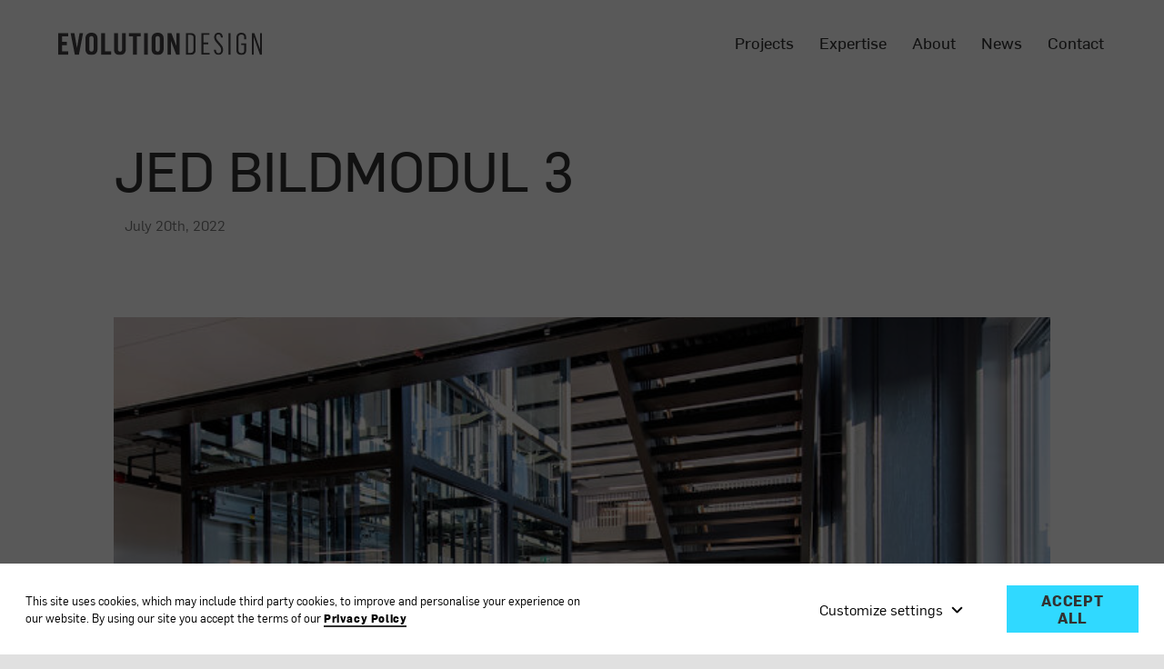

--- FILE ---
content_type: text/html; charset=UTF-8
request_url: https://www.evolution-design.info/image-galleries/commercial/jed/jed-bildmodul-3
body_size: 27021
content:
<!DOCTYPE html>
<html lang="en-GB">
<head>
    <meta charset="utf-8">

            


                                                                
    
                                    
    

<title>Image galleries - Evolution Design</title>

            <meta name="keywords" content="office interior design,workplace design,büroplanung,bürokonzepte,stefan camenzind,google zurich,architects in zurich,post-pandemic workplace,workplace experts" />
                <meta name="description" content="Architecture and design studio with expertise in workplace design, residential and commercial architecture, and regeneration projects." />
    
<meta name="generator" content="eZ Platform powered by Netgen">
<meta name="viewport" content="width=device-width, initial-scale=1.0, maximum-scale=2">



<link rel="home" href="/" title="Evolution Design front page" />
<link rel="index" href="/" />

<link rel="icon apple-touch-icon-precomposed" sizes="192x192" href="/bundles/app/images/favicon/favicon-192.png">
<link rel="icon apple-touch-icon-precomposed" sizes="512x512" href="/bundles/app/images/favicon/favicon-512.png">
<link rel="icon apple-touch-icon-precomposed" sizes="32x32" href="/bundles/app/images/favicon/favicon-32.png">
<link rel="icon apple-touch-icon-precomposed" sizes="16x16" href="/bundles/app/images/favicon/favicon-16.png">
<link rel="icon apple-touch-icon-precomposed" href="/bundles/app/images/favicon/apple-touch-icon.png">

<link rel="icon" href="/bundles/app/images/favicon/favicon.png" type="image/x-icon" />

    
            <link rel="preload" href="/bundles/app/fonts/Flama-Basic.woff2" as="font" type="font/woff2" crossorigin>
<link rel="preload" href="/bundles/app/fonts/Flama-Medium.woff2" as="font" type="font/woff2" crossorigin>
<link rel="preload" href="/bundles/app/fonts/Flama-Bold.woff2" as="font" type="font/woff2" crossorigin>
<link rel="preload" href="/bundles/app/fonts/Flama-Book.woff2" as="font" type="font/woff2" crossorigin>

<link rel="stylesheet" href="/assets/app/build/app.css?v=df06da278e504f50ec59">
<link rel="stylesheet" type="text/css" href="/bundles/netgenlayouts/css/style.css?c6d3966"/>
<link rel="stylesheet" type="text/css" href="/bundles/netgenlayoutsstandard/css/style.css?e88351e"/>
    
            <script src="/assets/app/build/runtime.js?v=06797136296e5e904483"></script><script src="/assets/app/build/app.js?v=d5bf4ea7c0b8267362ed"></script>
<script type="text/javascript" src="/bundles/netgenlayouts/js/app.js?c6d3966"></script>
<script type="text/javascript" src="/bundles/netgenlayoutsstandard/js/app.js?e88351e"></script>
    
            
    
                        <meta property="og:site_name" content="Evolution Design" />
                                <meta property="og:type" content="article" />
                                <meta property="og:title" content="JED Bildmodul 3" />
                                <meta property="og:image" content="https://www.evolution-design.info/var/site/storage/images/media/configuration/evolution-design/4586-55-eng-GB/evolution-design-siteinfo.jpg" />
                
        
            <!-- Google Tag Manager -->
        <script>(function(w,d,s,l,i){w[l]=w[l]||[];w[l].push({'gtm.start':
        new Date().getTime(),event:'gtm.js'});var f=d.getElementsByTagName(s)[0],
        j=d.createElement(s),dl=l!='dataLayer'?'&l='+l:'';j.async=true;j.src=
        'https://www.googletagmanager.com/gtm.js?id='+i+dl;f.parentNode.insertBefore(j,f);
        })(window,document,'script','dataLayer','GTM\u002DMVRWLFQ');</script>
        <!-- End Google Tag Manager -->
    



        
<script type="text/javascript" src="https://maps.googleapis.com/maps/api/js?v=3.exp&amp;key=AIzaSyDK0_uFu7FGxU_9gCIkuKFV9EruB2zBSPM"></script>

<script type="text/javascript">
    function initializeGoogleMaps( options ) {

      
        var mapCenter = new google.maps.LatLng(
            options.latitude > 90 || options.latitude < -90 ? defaults.latitude : options.latitude,
            options.longitude > 180 || options.longitude < -180 ? defaults.longitude : options.longitude
        );

        var mapOptions = {
            zoom: options.zoom > 21 || options.zoom < 0 ? defaults.zoom : options.zoom,
            center: mapCenter,
            mapTypeId: google.maps.MapTypeId[options.mapType]
            
        };
        var map = new google.maps.Map(document.getElementById('map-canvas-' + options.containerId), mapOptions);

        var marker = new google.maps.Marker({
            position: mapCenter,
            map: map
        });
      }
</script>

    </head>
<body>

    
            <!-- Google Tag Manager (noscript) -->
        <noscript><iframe src="https://www.googletagmanager.com/ns.html?id=GTM\u002DMVRWLFQ"
        height="0" width="0" style="display:none;visibility:hidden"></iframe></noscript>
        <!-- End Google Tag Manager (noscript) -->
    
    
    
<div id="page" class="A4 "  data-path='["1&quot;,&quot;2&quot;,&quot;385&quot;,&quot;485&quot;,&quot;903&quot;,&quot;645&quot;,&quot;661"]'>
    <div class="zone-layout-layout2">

    <section class="zone zone-header">
            








    

    <div
        class="ngl-block ngl-twig_block ngl-vt-twig_block "
                    >
        
        <header class="site-header sticky">
    <div class="container">
        <a class="site-logo" href="/" title="Evolution Design">
            <img src="/var/site/storage/original/image/4cc40bf523bd0126d0a21ca63d9454f2.svg" alt="Evolution Design" />
    </a>

        <a class="mainnav-toggle" href="#">
            <span class="hamburger"></span>
        </a>

        <nav class="main-navigation" role="navigation">
                    <ul class="nav navbar-nav">
                                                                    
                                                <li id="menu-item-location-id-387" class="firstli" data-location-id="387">                <a href="/all-projects" title="Projects">Projects</a>                                <ul class="menu_level_1">
                                                                    
                                                <li id="menu-item-location-id-388" class="firstli" data-location-id="388">                <a href="/all-projects/commercial">Commercial</a>                        
        </li>
    
                                                            
                                                <li id="menu-item-location-id-391" data-location-id="391">                <a href="/all-projects/education-sport">Education &amp; Sport</a>                        
        </li>
    
                                                            
                                                <li id="menu-item-location-id-390" data-location-id="390">                <a href="/all-projects/hospitality">Hospitality</a>                        
        </li>
    
                                                            
                                                <li id="menu-item-location-id-389" data-location-id="389">                <a href="/all-projects/residential">Residential</a>                        
        </li>
    
                                                            
                                                <li id="menu-item-location-id-387" class="lastli" data-location-id="387">                <a href="/all-projects" title="All projects">All Projects</a>                        
        </li>
    

    </ul>

        </li>
    
                                                            
                                                <li id="menu-item-location-id-393" data-location-id="393">                <a href="/expertise" title="Expertise">Expertise</a>                                <ul class="menu_level_1">
                                                                    
                                                <li id="menu-item-location-id-394" class="firstli" data-location-id="394">                <a href="/expertise/workplace-design">Workplace Design</a>                        
        </li>
    
                                                            
                                                <li id="menu-item-location-id-398" data-location-id="398">                <a href="/expertise/education">Education</a>                        
        </li>
    
                                                            
                                                <li id="menu-item-location-id-395" data-location-id="395">                <a href="/expertise/change-management">Change Management</a>                        
        </li>
    
                                                            
                                                <li id="menu-item-location-id-396" data-location-id="396">                <a href="/expertise/sustainability">Sustainability</a>                        
        </li>
    
                                                            
                                                <li id="menu-item-location-id-397" data-location-id="397">                <a href="/expertise/biophilic-design">Biophilic Design</a>                        
        </li>
    
                                                            
                                                <li id="menu-item-location-id-399" data-location-id="399">                <a href="/expertise/housing">Housing</a>                        
        </li>
    
                                                            
                                                <li id="menu-item-location-id-400" data-location-id="400">                <a href="/expertise/commercial">Commercial</a>                        
        </li>
    
                                                            
                                                <li id="menu-item-location-id-401" data-location-id="401">                <a href="/expertise/regeneration">Regeneration</a>                        
        </li>
    
                                                            
                                                <li id="menu-item-location-id-393" class="lastli" data-location-id="393">                <a href="/expertise" title="Our Expertise">Our Expertise</a>                        
        </li>
    

    </ul>

        </li>
    
                                                            
                                                <li id="menu-item-location-id-403" data-location-id="403">                <a href="/about" title="About">About</a>                                <ul class="menu_level_1">
                                                                    
                                                <li id="menu-item-location-id-404" class="firstli" data-location-id="404">                <a href="/about/our-vision">Our Vision</a>                        
        </li>
    
                                                            
                                                <li id="menu-item-location-id-405" data-location-id="405">                <a href="/about/our-team">Our Team</a>                        
        </li>
    
                                                            
                                                <li id="menu-item-location-id-406" data-location-id="406">                <a href="/about/careers">Careers</a>                        
        </li>
    
                                                            
                                                <li id="menu-item-location-id-407" data-location-id="407">                <a href="/about/awards">Awards</a>                        
        </li>
    
                                                            
                                                <li id="menu-item-location-id-403" class="lastli" data-location-id="403">                <a href="/about" title="About Us">About Us</a>                        
        </li>
    

    </ul>

        </li>
    
                                                            
                                                <li id="menu-item-location-id-408" data-location-id="408">                <a href="/news" title="News">News</a>                        
        </li>
    
                                                            
                                                <li id="menu-item-location-id-427" class="lastli" data-location-id="427">                <a href="/contact">Contact</a>                        
        </li>
    

    </ul>

    </nav>



    </div>
</header>

            </div>

    </section>

    <section class="zone zone-post_header">
            </section>

    <section class="zone zone-main">
            





        


    

    <div
        class="ngl-block ngl-full_view ngl-vt-full_view  whitespace-top-none whitespace-bottom-medium"
                    >
        
        <div class="view-type view-type-full ng-gallery">
        <header class="full-page-header full-gallery-header">
            <div class="container">
                

                <h1 class="full-page-title"><span class="ezstring-field">JED Bildmodul 3</span></h1>

                <div class="full-page-info">
                        <time>July 20th, 2022</time>
                </div>
            </div>
        </header>

        <div class="container">
            		
						<div class="ngl-block ngl-gallery ngl-vt-sushi_bar">
				<div class="normal-swiper swiper-container" data-effect="slide" data-slides-per-view="1">
					<div class="swiper-wrapper">
																										


                    
            <div class="swiper-slide">
                        <div class="view-type view-type-standard image vl1">
                <figure class="image">
                    <img class="ezimage-field" src="/var/site/storage/images/evolution-design/image-galleries/jed/jed-bildmodul-3/jed_bildmodul-3_1/8224-1-eng-GB/jed_bildmodul-3_1_i1920.jpg"  />
                                    </figure>
            </div>
                            <div class="caption">
                                </div>
            </div>
    													


                    
            <div class="swiper-slide">
                        <div class="view-type view-type-standard image vl1">
                <figure class="image">
                    <img class="ezimage-field" src="/var/site/storage/images/evolution-design/image-galleries/jed/jed-bildmodul-3/jed_bildmodul-3_2/8228-2-eng-GB/jed_bildmodul-3_2_i1920.jpg"  />
                                    </figure>
            </div>
                            <div class="caption">
                                </div>
            </div>
    													


                    
            <div class="swiper-slide">
                        <div class="view-type view-type-standard image vl1">
                <figure class="image">
                    <img class="ezimage-field" src="/var/site/storage/images/evolution-design/image-galleries/jed/jed-bildmodul-3/jed_bildmodul-3_3/8232-2-eng-GB/jed_bildmodul-3_3_i1920.jpg"  />
                                    </figure>
            </div>
                            <div class="caption">
                                </div>
            </div>
    													


                    
            <div class="swiper-slide">
                        <div class="view-type view-type-standard image vl1">
                <figure class="image">
                    <img class="ezimage-field" src="/var/site/storage/images/evolution-design/image-galleries/jed/jed-bildmodul-3/jed_bildmodul-3_4/8236-2-eng-GB/jed_bildmodul-3_4_i1920.jpg"  />
                                    </figure>
            </div>
                            <div class="caption">
                                </div>
            </div>
    											</div>
					<div class="swiper-button-prev"></div>
					<div class="swiper-button-next"></div>
                    <div class="swiper-slide-number__container">
                        <span class="swiper-slide-number">1</span>/4
                    </div>
				</div>
			</div>
			

            <div class="full-page-body">
                
                            </div>
        </div>
    </div>

            </div>

    </section>

    <section class="zone zone-pre_footer">
            </section>

    <section class="zone zone-footer">
            








    

    <div
        class="ngl-block ngl-twig_block ngl-vt-twig_block "
                    >
        
        <footer class="site-footer print-hidden">
    <div class="container">
        <a class="site-logo" href="/" title="Evolution Design">
            <img src="/var/site/storage/original/image/4cc40bf523bd0126d0a21ca63d9454f2.svg" alt="Evolution Design" />
    </a>
        <div class="footer-menu">
                                        <div class="ezxmltext-field"><a id="eztoc_1_1_1_1_1_1"></a><h6>Office Zurich</h6><p>Evolution Design AG<br>Samariterstrasse 5<br>8032 Zurich<br>Switzerland</p><p><strong>  </strong></p><p><strong>+41 44 253 9500</strong></p><p><a href="mailto:zurich@evolution-design.info"><strong>zurich@evolution-design.info</strong></a></p>
</div>

                                        <div class="ezxmltext-field"><a id="eztoc_1_1_1_1_1_1"></a><h6>Office London</h6><p>Evolution Design Ltd<br>16-18 Hornsey Lane<br>London N6 5LX<br>United Kingdom<strong> </strong></p><p><strong>  </strong></p><p><strong> </strong></p><p><a href="mailto:london@evolution-design.info"><strong>london@evolution-design.info</strong></a></p>
</div>

                        <div class="footer-social">
                <h6>Follow us</h6>
                <ul>
                                            <li>
                            <a href="https://www.facebook.com/evolution.design.zurich" target="_blank" rel="noopener noreferrer">
                                <span class="d-none d-xs-block">Facebook</span>
                                <img class="d-xs-none " src="/bundles/app/images/fb-icn.svg" alt="Facebook icon" />
                            </a>
                        </li>
                    
                    
                                            <li>
                            <a href="https://www.instagram.com/evolutiondesign.info/?hl=de" target="_blank" rel="noopener noreferrer">
                                <span class="d-none d-xs-block ">Instagram</span>
                                <img class="d-xs-none" src="/bundles/app/images/ig-icn.svg" alt="Instagram icon" />
                            </a>
                        </li>
                    
                                            <li>
                            <a href="https://www.linkedin.com/company/evolution-design-switzerland/" target="_blank" rel="noopener noreferrer">
                                <span class="d-none d-xs-block">LinkedIn</span>
                                <img class="d-xs-none"src="/bundles/app/images/linkedin-icn.svg" alt="LinkedIn icon" />
                            </a>
                        </li>
                                    </ul>
            </div>

                                        <div class="footer-members">
                    <h6 class="w-100">Member of</h6>
                                                                        <img
                                            src="/var/site/storage/images/media/images/member-logos/sia/7193-5-eng-GB/sia_i30.png"
                data-src="/var/site/storage/images/media/images/member-logos/sia/7193-5-eng-GB/sia.png"
                                                            alt="sia"
            class="ezimage-field" />
                                                                                                <img
                                            src="/var/site/storage/images/media/images/member-logos/riba/7185-4-eng-GB/riba_i30.png"
                data-src="/var/site/storage/images/media/images/member-logos/riba/7185-4-eng-GB/riba.png"
                                                            alt="riba"
            class="ezimage-field" />
                                                                                                <img
                                            src="/var/site/storage/images/media/images/member-logos/vsi-asai/7181-5-eng-GB/vsi-asai_i30.png"
                data-src="/var/site/storage/images/media/images/member-logos/vsi-asai/7181-5-eng-GB/vsi-asai.png"
                                                            alt="vsi-asai"
            class="ezimage-field" />
                                                            </div>
                    </div>


        <div class="footer-info">
                            <div>
                    <div class="ezxmltext-field"><div>
    <div class="view-type view-type-embed image default">
        <figure class="image-wrapper">
            <img
                                            src="/var/site/storage/images/media/images/myclimate_grey-2/6933-1-eng-GB/myclimate_grey-2_i30.png"
                data-src="/var/site/storage/images/media/images/myclimate_grey-2/6933-1-eng-GB/myclimate_grey-2_i1920.png"
                                                            alt="myclimate_grey 2"
            class="ezimage-field" />

                    </figure>
    </div>
</div><p>Evolution Design offsets unavoidable emissions produced by business <br>travels by car and by plane with climate protection projects.</p>
</div>

                </div>
            
            <div class="d-flex footer-links">
                <a href="/privacy-policy" class="d-block">Privacy policy</a>
                <a href="#" class="js-open-ng-cc d-block">Cookie settings</a>
                                    <span><div class="ezxmltext-field"><p>Copyright © 2026, Evolution Design</p>
</div>
</span>
                            </div>
        </div>
    </div>
</footer>

            </div>

    </section>

</div>
</div>

    
<div class="print-icon js-print-icon hide">
    <svg width="25" height="23" viewBox="0 0 25 23" fill="none" xmlns="http://www.w3.org/2000/svg">
        <path d="M6.61617 5.87423V0.945312H18.1187V5.87423C15.7891 5.66953 13.4129 5.64116 12.3674 5.64116C11.3219 5.64015 8.94085 5.66852 6.61617 5.87423ZM6.61617 15.3712L5.17636 22.5781H19.5582L18.1184 15.3712H6.61617ZM22.4338 8.16436C20.9971 7.44287 16.6826 7.08311 12.3672 7.08311C8.05172 7.08311 3.73732 7.44386 2.30048 8.16537C0.0487446 9.29324 0.861668 18.2533 0.861668 18.2533H4.57348L5.20542 15.0887H5.20441C5.33889 14.4148 5.92938 13.9294 6.61591 13.9284H18.1184C18.8049 13.9294 19.3954 14.4148 19.5299 15.0887L20.1608 18.2533H23.8726C23.8726 18.2533 24.6856 9.29332 22.4338 8.16433L22.4338 8.16436Z" fill="white"/>
    </svg>
</div>    
    <div id="ng-cc">
        <div class="ng-cc-overlay"></div>

        <div class="ng-cc-modal">
            <div class="ng-cc-content">
              <div class="wrapper">
                                    <div class="ezxmltext-field"><p>This site uses cookies, which may include third party cookies, to improve and personalise your experience on our website. By using our site you accept the terms of our <a href="/privacy-policy" target="_blank" rel="nofollow noopener noreferrer">Privacy Policy</a> </p>
</div>

                                </div>

                <div class="ng-cc-actions">
                    <a href="#" class="optional-list-toggle">
                                              <span class="ezstring-field">Customize settings</span>
                        <span class="cookie-angle-up"></span>
                                          </a>
                    <button id="ng-cc-accept" class="btn btn-primary">
                                                    <span class="ezstring-field">Accept All</span>
                                            </button>
                </div>
                </div>
            <div class="ng-cc-optional-list">
              <ul>
                    <li>
                        <input type="checkbox" class="ng-cc-optional-checkbox" id="ng-cc-necessary" data-name="necessary" checked disabled />
                        <label for="ng-cc-necessary">
                            <i class="ng-cc-checkbox-icon">
                              <span class="on ng-cc-on">On</span>
                              <span class="off ng-cc-off">Off</span>
                            </i>

                                                            <span class="ezstring-field">Necessary cookies</span>
                                                    </label>

                                                    <div class="ezxmltext-field"><p>Necessary cookies enable core functionality. The website cannot function properly without these cookies, and can only be disabled by changing your browser preferences.</p>
</div>

                                            </li>
                </ul>
                <div class="ng-cc-optional-actions clearfix">
                  <button id="ng-cc-optional-save" class="btn btn-outline-primary">
                    Save settings
                  </button>
              </div>
            </div>
        </div>
    </div>

    <script>
        window.__ngCcConfig = {
            options: {
              lifetime: 30,
            },
            optionalCookies: [
                            {
                name: 'analytics',
                label: 'Analytics cookies',
                description: '<div class="ezxmltext-field"><p>Analytics cookies help us to improve our website by collecting and reporting information on its usage.</p></div>',
                                accepted: true,
                                onAccept: function() {
                                  },
                onRevoke: function() {
                                  },
              },
              
                            {
                name: 'marketing',
                label: 'Marketing cookies',
                description: '<div class="ezxmltext-field"><p>We use marketing cookies to help us improve the relevancy of advertising campaigns you receive.</p></div>',
                                onAccept: function() {
                                  },
                onRevoke: function() {
                                  },
              },
              
                            {
                name: 'social_sharing',
                label: 'Social sharing cookies',
                description: '<div class="ezxmltext-field"><p>We use some social sharing plugins, to allow you to share certain pages of our website on social media.</p></div>',
                                onAccept: function() {
                                  },
                onRevoke: function() {
                                  },
              },
                          ],
        }
    </script>

</body>
</html>


--- FILE ---
content_type: text/css
request_url: https://www.evolution-design.info/assets/app/build/app.css?v=df06da278e504f50ec59
body_size: 54161
content:
/*!
 * Font Awesome Free 5.15.4 by @fontawesome - https://fontawesome.com
 * License - https://fontawesome.com/license/free (Icons: CC BY 4.0, Fonts: SIL OFL 1.1, Code: MIT License)
 */.fa,.fab,.fad,.fal,.far,.fas{-moz-osx-font-smoothing:grayscale;-webkit-font-smoothing:antialiased;display:inline-block;font-style:normal;font-variant:normal;text-rendering:auto;line-height:1}.fa-lg{font-size:1.33333em;line-height:.75em;vertical-align:-.0667em}.fa-xs{font-size:.75em}.fa-sm{font-size:.875em}.fa-1x{font-size:1em}.fa-2x{font-size:2em}.fa-3x{font-size:3em}.fa-4x{font-size:4em}.fa-5x{font-size:5em}.fa-6x{font-size:6em}.fa-7x{font-size:7em}.fa-8x{font-size:8em}.fa-9x{font-size:9em}.fa-10x{font-size:10em}.fa-fw{text-align:center;width:1.25em}.fa-ul{list-style-type:none;margin-left:2.5em;padding-left:0}.fa-ul>li{position:relative}.fa-li{left:-2em;position:absolute;text-align:center;width:2em;line-height:inherit}.fa-border{border:.08em solid #eee;border-radius:.1em;padding:.2em .25em .15em}.fa-pull-left{float:left}.fa-pull-right{float:right}.fa.fa-pull-left,.fab.fa-pull-left,.fal.fa-pull-left,.far.fa-pull-left,.fas.fa-pull-left{margin-right:.3em}.fa.fa-pull-right,.fab.fa-pull-right,.fal.fa-pull-right,.far.fa-pull-right,.fas.fa-pull-right{margin-left:.3em}.fa-spin{-webkit-animation:fa-spin 2s linear infinite;animation:fa-spin 2s linear infinite}.fa-pulse{-webkit-animation:fa-spin 1s steps(8) infinite;animation:fa-spin 1s steps(8) infinite}@-webkit-keyframes fa-spin{0%{-webkit-transform:rotate(0deg);transform:rotate(0deg)}to{-webkit-transform:rotate(1turn);transform:rotate(1turn)}}@keyframes fa-spin{0%{-webkit-transform:rotate(0deg);transform:rotate(0deg)}to{-webkit-transform:rotate(1turn);transform:rotate(1turn)}}.fa-rotate-90{-ms-filter:"progid:DXImageTransform.Microsoft.BasicImage(rotation=1)";-webkit-transform:rotate(90deg);transform:rotate(90deg)}.fa-rotate-180{-ms-filter:"progid:DXImageTransform.Microsoft.BasicImage(rotation=2)";-webkit-transform:rotate(180deg);transform:rotate(180deg)}.fa-rotate-270{-ms-filter:"progid:DXImageTransform.Microsoft.BasicImage(rotation=3)";-webkit-transform:rotate(270deg);transform:rotate(270deg)}.fa-flip-horizontal{-ms-filter:"progid:DXImageTransform.Microsoft.BasicImage(rotation=0, mirror=1)";-webkit-transform:scaleX(-1);transform:scaleX(-1)}.fa-flip-vertical{-webkit-transform:scaleY(-1);transform:scaleY(-1)}.fa-flip-both,.fa-flip-horizontal.fa-flip-vertical,.fa-flip-vertical{-ms-filter:"progid:DXImageTransform.Microsoft.BasicImage(rotation=2, mirror=1)"}.fa-flip-both,.fa-flip-horizontal.fa-flip-vertical{-webkit-transform:scale(-1);transform:scale(-1)}:root .fa-flip-both,:root .fa-flip-horizontal,:root .fa-flip-vertical,:root .fa-rotate-90,:root .fa-rotate-180,:root .fa-rotate-270{-webkit-filter:none;filter:none}.fa-stack{display:inline-block;height:2em;line-height:2em;position:relative;vertical-align:middle;width:2.5em}.fa-stack-1x,.fa-stack-2x{left:0;position:absolute;text-align:center;width:100%}.fa-stack-1x{line-height:inherit}.fa-stack-2x{font-size:2em}.fa-inverse{color:#fff}.fa-500px:before{content:"\f26e"}.fa-accessible-icon:before{content:"\f368"}.fa-accusoft:before{content:"\f369"}.fa-acquisitions-incorporated:before{content:"\f6af"}.fa-ad:before{content:"\f641"}.fa-address-book:before{content:"\f2b9"}.fa-address-card:before{content:"\f2bb"}.fa-adjust:before{content:"\f042"}.fa-adn:before{content:"\f170"}.fa-adversal:before{content:"\f36a"}.fa-affiliatetheme:before{content:"\f36b"}.fa-air-freshener:before{content:"\f5d0"}.fa-airbnb:before{content:"\f834"}.fa-algolia:before{content:"\f36c"}.fa-align-center:before{content:"\f037"}.fa-align-justify:before{content:"\f039"}.fa-align-left:before{content:"\f036"}.fa-align-right:before{content:"\f038"}.fa-alipay:before{content:"\f642"}.fa-allergies:before{content:"\f461"}.fa-amazon:before{content:"\f270"}.fa-amazon-pay:before{content:"\f42c"}.fa-ambulance:before{content:"\f0f9"}.fa-american-sign-language-interpreting:before{content:"\f2a3"}.fa-amilia:before{content:"\f36d"}.fa-anchor:before{content:"\f13d"}.fa-android:before{content:"\f17b"}.fa-angellist:before{content:"\f209"}.fa-angle-double-down:before{content:"\f103"}.fa-angle-double-left:before{content:"\f100"}.fa-angle-double-right:before{content:"\f101"}.fa-angle-double-up:before{content:"\f102"}.fa-angle-down:before{content:"\f107"}.fa-angle-left:before{content:"\f104"}.fa-angle-right:before{content:"\f105"}.fa-angle-up:before{content:"\f106"}.fa-angry:before{content:"\f556"}.fa-angrycreative:before{content:"\f36e"}.fa-angular:before{content:"\f420"}.fa-ankh:before{content:"\f644"}.fa-app-store:before{content:"\f36f"}.fa-app-store-ios:before{content:"\f370"}.fa-apper:before{content:"\f371"}.fa-apple:before{content:"\f179"}.fa-apple-alt:before{content:"\f5d1"}.fa-apple-pay:before{content:"\f415"}.fa-archive:before{content:"\f187"}.fa-archway:before{content:"\f557"}.fa-arrow-alt-circle-down:before{content:"\f358"}.fa-arrow-alt-circle-left:before{content:"\f359"}.fa-arrow-alt-circle-right:before{content:"\f35a"}.fa-arrow-alt-circle-up:before{content:"\f35b"}.fa-arrow-circle-down:before{content:"\f0ab"}.fa-arrow-circle-left:before{content:"\f0a8"}.fa-arrow-circle-right:before{content:"\f0a9"}.fa-arrow-circle-up:before{content:"\f0aa"}.fa-arrow-down:before{content:"\f063"}.fa-arrow-left:before{content:"\f060"}.fa-arrow-right:before{content:"\f061"}.fa-arrow-up:before{content:"\f062"}.fa-arrows-alt:before{content:"\f0b2"}.fa-arrows-alt-h:before{content:"\f337"}.fa-arrows-alt-v:before{content:"\f338"}.fa-artstation:before{content:"\f77a"}.fa-assistive-listening-systems:before{content:"\f2a2"}.fa-asterisk:before{content:"\f069"}.fa-asymmetrik:before{content:"\f372"}.fa-at:before{content:"\f1fa"}.fa-atlas:before{content:"\f558"}.fa-atlassian:before{content:"\f77b"}.fa-atom:before{content:"\f5d2"}.fa-audible:before{content:"\f373"}.fa-audio-description:before{content:"\f29e"}.fa-autoprefixer:before{content:"\f41c"}.fa-avianex:before{content:"\f374"}.fa-aviato:before{content:"\f421"}.fa-award:before{content:"\f559"}.fa-aws:before{content:"\f375"}.fa-baby:before{content:"\f77c"}.fa-baby-carriage:before{content:"\f77d"}.fa-backspace:before{content:"\f55a"}.fa-backward:before{content:"\f04a"}.fa-bacon:before{content:"\f7e5"}.fa-bacteria:before{content:"\e059"}.fa-bacterium:before{content:"\e05a"}.fa-bahai:before{content:"\f666"}.fa-balance-scale:before{content:"\f24e"}.fa-balance-scale-left:before{content:"\f515"}.fa-balance-scale-right:before{content:"\f516"}.fa-ban:before{content:"\f05e"}.fa-band-aid:before{content:"\f462"}.fa-bandcamp:before{content:"\f2d5"}.fa-barcode:before{content:"\f02a"}.fa-bars:before{content:"\f0c9"}.fa-baseball-ball:before{content:"\f433"}.fa-basketball-ball:before{content:"\f434"}.fa-bath:before{content:"\f2cd"}.fa-battery-empty:before{content:"\f244"}.fa-battery-full:before{content:"\f240"}.fa-battery-half:before{content:"\f242"}.fa-battery-quarter:before{content:"\f243"}.fa-battery-three-quarters:before{content:"\f241"}.fa-battle-net:before{content:"\f835"}.fa-bed:before{content:"\f236"}.fa-beer:before{content:"\f0fc"}.fa-behance:before{content:"\f1b4"}.fa-behance-square:before{content:"\f1b5"}.fa-bell:before{content:"\f0f3"}.fa-bell-slash:before{content:"\f1f6"}.fa-bezier-curve:before{content:"\f55b"}.fa-bible:before{content:"\f647"}.fa-bicycle:before{content:"\f206"}.fa-biking:before{content:"\f84a"}.fa-bimobject:before{content:"\f378"}.fa-binoculars:before{content:"\f1e5"}.fa-biohazard:before{content:"\f780"}.fa-birthday-cake:before{content:"\f1fd"}.fa-bitbucket:before{content:"\f171"}.fa-bitcoin:before{content:"\f379"}.fa-bity:before{content:"\f37a"}.fa-black-tie:before{content:"\f27e"}.fa-blackberry:before{content:"\f37b"}.fa-blender:before{content:"\f517"}.fa-blender-phone:before{content:"\f6b6"}.fa-blind:before{content:"\f29d"}.fa-blog:before{content:"\f781"}.fa-blogger:before{content:"\f37c"}.fa-blogger-b:before{content:"\f37d"}.fa-bluetooth:before{content:"\f293"}.fa-bluetooth-b:before{content:"\f294"}.fa-bold:before{content:"\f032"}.fa-bolt:before{content:"\f0e7"}.fa-bomb:before{content:"\f1e2"}.fa-bone:before{content:"\f5d7"}.fa-bong:before{content:"\f55c"}.fa-book:before{content:"\f02d"}.fa-book-dead:before{content:"\f6b7"}.fa-book-medical:before{content:"\f7e6"}.fa-book-open:before{content:"\f518"}.fa-book-reader:before{content:"\f5da"}.fa-bookmark:before{content:"\f02e"}.fa-bootstrap:before{content:"\f836"}.fa-border-all:before{content:"\f84c"}.fa-border-none:before{content:"\f850"}.fa-border-style:before{content:"\f853"}.fa-bowling-ball:before{content:"\f436"}.fa-box:before{content:"\f466"}.fa-box-open:before{content:"\f49e"}.fa-box-tissue:before{content:"\e05b"}.fa-boxes:before{content:"\f468"}.fa-braille:before{content:"\f2a1"}.fa-brain:before{content:"\f5dc"}.fa-bread-slice:before{content:"\f7ec"}.fa-briefcase:before{content:"\f0b1"}.fa-briefcase-medical:before{content:"\f469"}.fa-broadcast-tower:before{content:"\f519"}.fa-broom:before{content:"\f51a"}.fa-brush:before{content:"\f55d"}.fa-btc:before{content:"\f15a"}.fa-buffer:before{content:"\f837"}.fa-bug:before{content:"\f188"}.fa-building:before{content:"\f1ad"}.fa-bullhorn:before{content:"\f0a1"}.fa-bullseye:before{content:"\f140"}.fa-burn:before{content:"\f46a"}.fa-buromobelexperte:before{content:"\f37f"}.fa-bus:before{content:"\f207"}.fa-bus-alt:before{content:"\f55e"}.fa-business-time:before{content:"\f64a"}.fa-buy-n-large:before{content:"\f8a6"}.fa-buysellads:before{content:"\f20d"}.fa-calculator:before{content:"\f1ec"}.fa-calendar:before{content:"\f133"}.fa-calendar-alt:before{content:"\f073"}.fa-calendar-check:before{content:"\f274"}.fa-calendar-day:before{content:"\f783"}.fa-calendar-minus:before{content:"\f272"}.fa-calendar-plus:before{content:"\f271"}.fa-calendar-times:before{content:"\f273"}.fa-calendar-week:before{content:"\f784"}.fa-camera:before{content:"\f030"}.fa-camera-retro:before{content:"\f083"}.fa-campground:before{content:"\f6bb"}.fa-canadian-maple-leaf:before{content:"\f785"}.fa-candy-cane:before{content:"\f786"}.fa-cannabis:before{content:"\f55f"}.fa-capsules:before{content:"\f46b"}.fa-car:before{content:"\f1b9"}.fa-car-alt:before{content:"\f5de"}.fa-car-battery:before{content:"\f5df"}.fa-car-crash:before{content:"\f5e1"}.fa-car-side:before{content:"\f5e4"}.fa-caravan:before{content:"\f8ff"}.fa-caret-down:before{content:"\f0d7"}.fa-caret-left:before{content:"\f0d9"}.fa-caret-right:before{content:"\f0da"}.fa-caret-square-down:before{content:"\f150"}.fa-caret-square-left:before{content:"\f191"}.fa-caret-square-right:before{content:"\f152"}.fa-caret-square-up:before{content:"\f151"}.fa-caret-up:before{content:"\f0d8"}.fa-carrot:before{content:"\f787"}.fa-cart-arrow-down:before{content:"\f218"}.fa-cart-plus:before{content:"\f217"}.fa-cash-register:before{content:"\f788"}.fa-cat:before{content:"\f6be"}.fa-cc-amazon-pay:before{content:"\f42d"}.fa-cc-amex:before{content:"\f1f3"}.fa-cc-apple-pay:before{content:"\f416"}.fa-cc-diners-club:before{content:"\f24c"}.fa-cc-discover:before{content:"\f1f2"}.fa-cc-jcb:before{content:"\f24b"}.fa-cc-mastercard:before{content:"\f1f1"}.fa-cc-paypal:before{content:"\f1f4"}.fa-cc-stripe:before{content:"\f1f5"}.fa-cc-visa:before{content:"\f1f0"}.fa-centercode:before{content:"\f380"}.fa-centos:before{content:"\f789"}.fa-certificate:before{content:"\f0a3"}.fa-chair:before{content:"\f6c0"}.fa-chalkboard:before{content:"\f51b"}.fa-chalkboard-teacher:before{content:"\f51c"}.fa-charging-station:before{content:"\f5e7"}.fa-chart-area:before{content:"\f1fe"}.fa-chart-bar:before{content:"\f080"}.fa-chart-line:before{content:"\f201"}.fa-chart-pie:before{content:"\f200"}.fa-check:before{content:"\f00c"}.fa-check-circle:before{content:"\f058"}.fa-check-double:before{content:"\f560"}.fa-check-square:before{content:"\f14a"}.fa-cheese:before{content:"\f7ef"}.fa-chess:before{content:"\f439"}.fa-chess-bishop:before{content:"\f43a"}.fa-chess-board:before{content:"\f43c"}.fa-chess-king:before{content:"\f43f"}.fa-chess-knight:before{content:"\f441"}.fa-chess-pawn:before{content:"\f443"}.fa-chess-queen:before{content:"\f445"}.fa-chess-rook:before{content:"\f447"}.fa-chevron-circle-down:before{content:"\f13a"}.fa-chevron-circle-left:before{content:"\f137"}.fa-chevron-circle-right:before{content:"\f138"}.fa-chevron-circle-up:before{content:"\f139"}.fa-chevron-down:before{content:"\f078"}.fa-chevron-left:before{content:"\f053"}.fa-chevron-right:before{content:"\f054"}.fa-chevron-up:before{content:"\f077"}.fa-child:before{content:"\f1ae"}.fa-chrome:before{content:"\f268"}.fa-chromecast:before{content:"\f838"}.fa-church:before{content:"\f51d"}.fa-circle:before{content:"\f111"}.fa-circle-notch:before{content:"\f1ce"}.fa-city:before{content:"\f64f"}.fa-clinic-medical:before{content:"\f7f2"}.fa-clipboard:before{content:"\f328"}.fa-clipboard-check:before{content:"\f46c"}.fa-clipboard-list:before{content:"\f46d"}.fa-clock:before{content:"\f017"}.fa-clone:before{content:"\f24d"}.fa-closed-captioning:before{content:"\f20a"}.fa-cloud:before{content:"\f0c2"}.fa-cloud-download-alt:before{content:"\f381"}.fa-cloud-meatball:before{content:"\f73b"}.fa-cloud-moon:before{content:"\f6c3"}.fa-cloud-moon-rain:before{content:"\f73c"}.fa-cloud-rain:before{content:"\f73d"}.fa-cloud-showers-heavy:before{content:"\f740"}.fa-cloud-sun:before{content:"\f6c4"}.fa-cloud-sun-rain:before{content:"\f743"}.fa-cloud-upload-alt:before{content:"\f382"}.fa-cloudflare:before{content:"\e07d"}.fa-cloudscale:before{content:"\f383"}.fa-cloudsmith:before{content:"\f384"}.fa-cloudversify:before{content:"\f385"}.fa-cocktail:before{content:"\f561"}.fa-code:before{content:"\f121"}.fa-code-branch:before{content:"\f126"}.fa-codepen:before{content:"\f1cb"}.fa-codiepie:before{content:"\f284"}.fa-coffee:before{content:"\f0f4"}.fa-cog:before{content:"\f013"}.fa-cogs:before{content:"\f085"}.fa-coins:before{content:"\f51e"}.fa-columns:before{content:"\f0db"}.fa-comment:before{content:"\f075"}.fa-comment-alt:before{content:"\f27a"}.fa-comment-dollar:before{content:"\f651"}.fa-comment-dots:before{content:"\f4ad"}.fa-comment-medical:before{content:"\f7f5"}.fa-comment-slash:before{content:"\f4b3"}.fa-comments:before{content:"\f086"}.fa-comments-dollar:before{content:"\f653"}.fa-compact-disc:before{content:"\f51f"}.fa-compass:before{content:"\f14e"}.fa-compress:before{content:"\f066"}.fa-compress-alt:before{content:"\f422"}.fa-compress-arrows-alt:before{content:"\f78c"}.fa-concierge-bell:before{content:"\f562"}.fa-confluence:before{content:"\f78d"}.fa-connectdevelop:before{content:"\f20e"}.fa-contao:before{content:"\f26d"}.fa-cookie:before{content:"\f563"}.fa-cookie-bite:before{content:"\f564"}.fa-copy:before{content:"\f0c5"}.fa-copyright:before{content:"\f1f9"}.fa-cotton-bureau:before{content:"\f89e"}.fa-couch:before{content:"\f4b8"}.fa-cpanel:before{content:"\f388"}.fa-creative-commons:before{content:"\f25e"}.fa-creative-commons-by:before{content:"\f4e7"}.fa-creative-commons-nc:before{content:"\f4e8"}.fa-creative-commons-nc-eu:before{content:"\f4e9"}.fa-creative-commons-nc-jp:before{content:"\f4ea"}.fa-creative-commons-nd:before{content:"\f4eb"}.fa-creative-commons-pd:before{content:"\f4ec"}.fa-creative-commons-pd-alt:before{content:"\f4ed"}.fa-creative-commons-remix:before{content:"\f4ee"}.fa-creative-commons-sa:before{content:"\f4ef"}.fa-creative-commons-sampling:before{content:"\f4f0"}.fa-creative-commons-sampling-plus:before{content:"\f4f1"}.fa-creative-commons-share:before{content:"\f4f2"}.fa-creative-commons-zero:before{content:"\f4f3"}.fa-credit-card:before{content:"\f09d"}.fa-critical-role:before{content:"\f6c9"}.fa-crop:before{content:"\f125"}.fa-crop-alt:before{content:"\f565"}.fa-cross:before{content:"\f654"}.fa-crosshairs:before{content:"\f05b"}.fa-crow:before{content:"\f520"}.fa-crown:before{content:"\f521"}.fa-crutch:before{content:"\f7f7"}.fa-css3:before{content:"\f13c"}.fa-css3-alt:before{content:"\f38b"}.fa-cube:before{content:"\f1b2"}.fa-cubes:before{content:"\f1b3"}.fa-cut:before{content:"\f0c4"}.fa-cuttlefish:before{content:"\f38c"}.fa-d-and-d:before{content:"\f38d"}.fa-d-and-d-beyond:before{content:"\f6ca"}.fa-dailymotion:before{content:"\e052"}.fa-dashcube:before{content:"\f210"}.fa-database:before{content:"\f1c0"}.fa-deaf:before{content:"\f2a4"}.fa-deezer:before{content:"\e077"}.fa-delicious:before{content:"\f1a5"}.fa-democrat:before{content:"\f747"}.fa-deploydog:before{content:"\f38e"}.fa-deskpro:before{content:"\f38f"}.fa-desktop:before{content:"\f108"}.fa-dev:before{content:"\f6cc"}.fa-deviantart:before{content:"\f1bd"}.fa-dharmachakra:before{content:"\f655"}.fa-dhl:before{content:"\f790"}.fa-diagnoses:before{content:"\f470"}.fa-diaspora:before{content:"\f791"}.fa-dice:before{content:"\f522"}.fa-dice-d20:before{content:"\f6cf"}.fa-dice-d6:before{content:"\f6d1"}.fa-dice-five:before{content:"\f523"}.fa-dice-four:before{content:"\f524"}.fa-dice-one:before{content:"\f525"}.fa-dice-six:before{content:"\f526"}.fa-dice-three:before{content:"\f527"}.fa-dice-two:before{content:"\f528"}.fa-digg:before{content:"\f1a6"}.fa-digital-ocean:before{content:"\f391"}.fa-digital-tachograph:before{content:"\f566"}.fa-directions:before{content:"\f5eb"}.fa-discord:before{content:"\f392"}.fa-discourse:before{content:"\f393"}.fa-disease:before{content:"\f7fa"}.fa-divide:before{content:"\f529"}.fa-dizzy:before{content:"\f567"}.fa-dna:before{content:"\f471"}.fa-dochub:before{content:"\f394"}.fa-docker:before{content:"\f395"}.fa-dog:before{content:"\f6d3"}.fa-dollar-sign:before{content:"\f155"}.fa-dolly:before{content:"\f472"}.fa-dolly-flatbed:before{content:"\f474"}.fa-donate:before{content:"\f4b9"}.fa-door-closed:before{content:"\f52a"}.fa-door-open:before{content:"\f52b"}.fa-dot-circle:before{content:"\f192"}.fa-dove:before{content:"\f4ba"}.fa-download:before{content:"\f019"}.fa-draft2digital:before{content:"\f396"}.fa-drafting-compass:before{content:"\f568"}.fa-dragon:before{content:"\f6d5"}.fa-draw-polygon:before{content:"\f5ee"}.fa-dribbble:before{content:"\f17d"}.fa-dribbble-square:before{content:"\f397"}.fa-dropbox:before{content:"\f16b"}.fa-drum:before{content:"\f569"}.fa-drum-steelpan:before{content:"\f56a"}.fa-drumstick-bite:before{content:"\f6d7"}.fa-drupal:before{content:"\f1a9"}.fa-dumbbell:before{content:"\f44b"}.fa-dumpster:before{content:"\f793"}.fa-dumpster-fire:before{content:"\f794"}.fa-dungeon:before{content:"\f6d9"}.fa-dyalog:before{content:"\f399"}.fa-earlybirds:before{content:"\f39a"}.fa-ebay:before{content:"\f4f4"}.fa-edge:before{content:"\f282"}.fa-edge-legacy:before{content:"\e078"}.fa-edit:before{content:"\f044"}.fa-egg:before{content:"\f7fb"}.fa-eject:before{content:"\f052"}.fa-elementor:before{content:"\f430"}.fa-ellipsis-h:before{content:"\f141"}.fa-ellipsis-v:before{content:"\f142"}.fa-ello:before{content:"\f5f1"}.fa-ember:before{content:"\f423"}.fa-empire:before{content:"\f1d1"}.fa-envelope:before{content:"\f0e0"}.fa-envelope-open:before{content:"\f2b6"}.fa-envelope-open-text:before{content:"\f658"}.fa-envelope-square:before{content:"\f199"}.fa-envira:before{content:"\f299"}.fa-equals:before{content:"\f52c"}.fa-eraser:before{content:"\f12d"}.fa-erlang:before{content:"\f39d"}.fa-ethereum:before{content:"\f42e"}.fa-ethernet:before{content:"\f796"}.fa-etsy:before{content:"\f2d7"}.fa-euro-sign:before{content:"\f153"}.fa-evernote:before{content:"\f839"}.fa-exchange-alt:before{content:"\f362"}.fa-exclamation:before{content:"\f12a"}.fa-exclamation-circle:before{content:"\f06a"}.fa-exclamation-triangle:before{content:"\f071"}.fa-expand:before{content:"\f065"}.fa-expand-alt:before{content:"\f424"}.fa-expand-arrows-alt:before{content:"\f31e"}.fa-expeditedssl:before{content:"\f23e"}.fa-external-link-alt:before{content:"\f35d"}.fa-external-link-square-alt:before{content:"\f360"}.fa-eye:before{content:"\f06e"}.fa-eye-dropper:before{content:"\f1fb"}.fa-eye-slash:before{content:"\f070"}.fa-facebook:before{content:"\f09a"}.fa-facebook-f:before{content:"\f39e"}.fa-facebook-messenger:before{content:"\f39f"}.fa-facebook-square:before{content:"\f082"}.fa-fan:before{content:"\f863"}.fa-fantasy-flight-games:before{content:"\f6dc"}.fa-fast-backward:before{content:"\f049"}.fa-fast-forward:before{content:"\f050"}.fa-faucet:before{content:"\e005"}.fa-fax:before{content:"\f1ac"}.fa-feather:before{content:"\f52d"}.fa-feather-alt:before{content:"\f56b"}.fa-fedex:before{content:"\f797"}.fa-fedora:before{content:"\f798"}.fa-female:before{content:"\f182"}.fa-fighter-jet:before{content:"\f0fb"}.fa-figma:before{content:"\f799"}.fa-file:before{content:"\f15b"}.fa-file-alt:before{content:"\f15c"}.fa-file-archive:before{content:"\f1c6"}.fa-file-audio:before{content:"\f1c7"}.fa-file-code:before{content:"\f1c9"}.fa-file-contract:before{content:"\f56c"}.fa-file-csv:before{content:"\f6dd"}.fa-file-download:before{content:"\f56d"}.fa-file-excel:before{content:"\f1c3"}.fa-file-export:before{content:"\f56e"}.fa-file-image:before{content:"\f1c5"}.fa-file-import:before{content:"\f56f"}.fa-file-invoice:before{content:"\f570"}.fa-file-invoice-dollar:before{content:"\f571"}.fa-file-medical:before{content:"\f477"}.fa-file-medical-alt:before{content:"\f478"}.fa-file-pdf:before{content:"\f1c1"}.fa-file-powerpoint:before{content:"\f1c4"}.fa-file-prescription:before{content:"\f572"}.fa-file-signature:before{content:"\f573"}.fa-file-upload:before{content:"\f574"}.fa-file-video:before{content:"\f1c8"}.fa-file-word:before{content:"\f1c2"}.fa-fill:before{content:"\f575"}.fa-fill-drip:before{content:"\f576"}.fa-film:before{content:"\f008"}.fa-filter:before{content:"\f0b0"}.fa-fingerprint:before{content:"\f577"}.fa-fire:before{content:"\f06d"}.fa-fire-alt:before{content:"\f7e4"}.fa-fire-extinguisher:before{content:"\f134"}.fa-firefox:before{content:"\f269"}.fa-firefox-browser:before{content:"\e007"}.fa-first-aid:before{content:"\f479"}.fa-first-order:before{content:"\f2b0"}.fa-first-order-alt:before{content:"\f50a"}.fa-firstdraft:before{content:"\f3a1"}.fa-fish:before{content:"\f578"}.fa-fist-raised:before{content:"\f6de"}.fa-flag:before{content:"\f024"}.fa-flag-checkered:before{content:"\f11e"}.fa-flag-usa:before{content:"\f74d"}.fa-flask:before{content:"\f0c3"}.fa-flickr:before{content:"\f16e"}.fa-flipboard:before{content:"\f44d"}.fa-flushed:before{content:"\f579"}.fa-fly:before{content:"\f417"}.fa-folder:before{content:"\f07b"}.fa-folder-minus:before{content:"\f65d"}.fa-folder-open:before{content:"\f07c"}.fa-folder-plus:before{content:"\f65e"}.fa-font:before{content:"\f031"}.fa-font-awesome:before{content:"\f2b4"}.fa-font-awesome-alt:before{content:"\f35c"}.fa-font-awesome-flag:before{content:"\f425"}.fa-font-awesome-logo-full:before{content:"\f4e6"}.fa-fonticons:before{content:"\f280"}.fa-fonticons-fi:before{content:"\f3a2"}.fa-football-ball:before{content:"\f44e"}.fa-fort-awesome:before{content:"\f286"}.fa-fort-awesome-alt:before{content:"\f3a3"}.fa-forumbee:before{content:"\f211"}.fa-forward:before{content:"\f04e"}.fa-foursquare:before{content:"\f180"}.fa-free-code-camp:before{content:"\f2c5"}.fa-freebsd:before{content:"\f3a4"}.fa-frog:before{content:"\f52e"}.fa-frown:before{content:"\f119"}.fa-frown-open:before{content:"\f57a"}.fa-fulcrum:before{content:"\f50b"}.fa-funnel-dollar:before{content:"\f662"}.fa-futbol:before{content:"\f1e3"}.fa-galactic-republic:before{content:"\f50c"}.fa-galactic-senate:before{content:"\f50d"}.fa-gamepad:before{content:"\f11b"}.fa-gas-pump:before{content:"\f52f"}.fa-gavel:before{content:"\f0e3"}.fa-gem:before{content:"\f3a5"}.fa-genderless:before{content:"\f22d"}.fa-get-pocket:before{content:"\f265"}.fa-gg:before{content:"\f260"}.fa-gg-circle:before{content:"\f261"}.fa-ghost:before{content:"\f6e2"}.fa-gift:before{content:"\f06b"}.fa-gifts:before{content:"\f79c"}.fa-git:before{content:"\f1d3"}.fa-git-alt:before{content:"\f841"}.fa-git-square:before{content:"\f1d2"}.fa-github:before{content:"\f09b"}.fa-github-alt:before{content:"\f113"}.fa-github-square:before{content:"\f092"}.fa-gitkraken:before{content:"\f3a6"}.fa-gitlab:before{content:"\f296"}.fa-gitter:before{content:"\f426"}.fa-glass-cheers:before{content:"\f79f"}.fa-glass-martini:before{content:"\f000"}.fa-glass-martini-alt:before{content:"\f57b"}.fa-glass-whiskey:before{content:"\f7a0"}.fa-glasses:before{content:"\f530"}.fa-glide:before{content:"\f2a5"}.fa-glide-g:before{content:"\f2a6"}.fa-globe:before{content:"\f0ac"}.fa-globe-africa:before{content:"\f57c"}.fa-globe-americas:before{content:"\f57d"}.fa-globe-asia:before{content:"\f57e"}.fa-globe-europe:before{content:"\f7a2"}.fa-gofore:before{content:"\f3a7"}.fa-golf-ball:before{content:"\f450"}.fa-goodreads:before{content:"\f3a8"}.fa-goodreads-g:before{content:"\f3a9"}.fa-google:before{content:"\f1a0"}.fa-google-drive:before{content:"\f3aa"}.fa-google-pay:before{content:"\e079"}.fa-google-play:before{content:"\f3ab"}.fa-google-plus:before{content:"\f2b3"}.fa-google-plus-g:before{content:"\f0d5"}.fa-google-plus-square:before{content:"\f0d4"}.fa-google-wallet:before{content:"\f1ee"}.fa-gopuram:before{content:"\f664"}.fa-graduation-cap:before{content:"\f19d"}.fa-gratipay:before{content:"\f184"}.fa-grav:before{content:"\f2d6"}.fa-greater-than:before{content:"\f531"}.fa-greater-than-equal:before{content:"\f532"}.fa-grimace:before{content:"\f57f"}.fa-grin:before{content:"\f580"}.fa-grin-alt:before{content:"\f581"}.fa-grin-beam:before{content:"\f582"}.fa-grin-beam-sweat:before{content:"\f583"}.fa-grin-hearts:before{content:"\f584"}.fa-grin-squint:before{content:"\f585"}.fa-grin-squint-tears:before{content:"\f586"}.fa-grin-stars:before{content:"\f587"}.fa-grin-tears:before{content:"\f588"}.fa-grin-tongue:before{content:"\f589"}.fa-grin-tongue-squint:before{content:"\f58a"}.fa-grin-tongue-wink:before{content:"\f58b"}.fa-grin-wink:before{content:"\f58c"}.fa-grip-horizontal:before{content:"\f58d"}.fa-grip-lines:before{content:"\f7a4"}.fa-grip-lines-vertical:before{content:"\f7a5"}.fa-grip-vertical:before{content:"\f58e"}.fa-gripfire:before{content:"\f3ac"}.fa-grunt:before{content:"\f3ad"}.fa-guilded:before{content:"\e07e"}.fa-guitar:before{content:"\f7a6"}.fa-gulp:before{content:"\f3ae"}.fa-h-square:before{content:"\f0fd"}.fa-hacker-news:before{content:"\f1d4"}.fa-hacker-news-square:before{content:"\f3af"}.fa-hackerrank:before{content:"\f5f7"}.fa-hamburger:before{content:"\f805"}.fa-hammer:before{content:"\f6e3"}.fa-hamsa:before{content:"\f665"}.fa-hand-holding:before{content:"\f4bd"}.fa-hand-holding-heart:before{content:"\f4be"}.fa-hand-holding-medical:before{content:"\e05c"}.fa-hand-holding-usd:before{content:"\f4c0"}.fa-hand-holding-water:before{content:"\f4c1"}.fa-hand-lizard:before{content:"\f258"}.fa-hand-middle-finger:before{content:"\f806"}.fa-hand-paper:before{content:"\f256"}.fa-hand-peace:before{content:"\f25b"}.fa-hand-point-down:before{content:"\f0a7"}.fa-hand-point-left:before{content:"\f0a5"}.fa-hand-point-right:before{content:"\f0a4"}.fa-hand-point-up:before{content:"\f0a6"}.fa-hand-pointer:before{content:"\f25a"}.fa-hand-rock:before{content:"\f255"}.fa-hand-scissors:before{content:"\f257"}.fa-hand-sparkles:before{content:"\e05d"}.fa-hand-spock:before{content:"\f259"}.fa-hands:before{content:"\f4c2"}.fa-hands-helping:before{content:"\f4c4"}.fa-hands-wash:before{content:"\e05e"}.fa-handshake:before{content:"\f2b5"}.fa-handshake-alt-slash:before{content:"\e05f"}.fa-handshake-slash:before{content:"\e060"}.fa-hanukiah:before{content:"\f6e6"}.fa-hard-hat:before{content:"\f807"}.fa-hashtag:before{content:"\f292"}.fa-hat-cowboy:before{content:"\f8c0"}.fa-hat-cowboy-side:before{content:"\f8c1"}.fa-hat-wizard:before{content:"\f6e8"}.fa-hdd:before{content:"\f0a0"}.fa-head-side-cough:before{content:"\e061"}.fa-head-side-cough-slash:before{content:"\e062"}.fa-head-side-mask:before{content:"\e063"}.fa-head-side-virus:before{content:"\e064"}.fa-heading:before{content:"\f1dc"}.fa-headphones:before{content:"\f025"}.fa-headphones-alt:before{content:"\f58f"}.fa-headset:before{content:"\f590"}.fa-heart:before{content:"\f004"}.fa-heart-broken:before{content:"\f7a9"}.fa-heartbeat:before{content:"\f21e"}.fa-helicopter:before{content:"\f533"}.fa-highlighter:before{content:"\f591"}.fa-hiking:before{content:"\f6ec"}.fa-hippo:before{content:"\f6ed"}.fa-hips:before{content:"\f452"}.fa-hire-a-helper:before{content:"\f3b0"}.fa-history:before{content:"\f1da"}.fa-hive:before{content:"\e07f"}.fa-hockey-puck:before{content:"\f453"}.fa-holly-berry:before{content:"\f7aa"}.fa-home:before{content:"\f015"}.fa-hooli:before{content:"\f427"}.fa-hornbill:before{content:"\f592"}.fa-horse:before{content:"\f6f0"}.fa-horse-head:before{content:"\f7ab"}.fa-hospital:before{content:"\f0f8"}.fa-hospital-alt:before{content:"\f47d"}.fa-hospital-symbol:before{content:"\f47e"}.fa-hospital-user:before{content:"\f80d"}.fa-hot-tub:before{content:"\f593"}.fa-hotdog:before{content:"\f80f"}.fa-hotel:before{content:"\f594"}.fa-hotjar:before{content:"\f3b1"}.fa-hourglass:before{content:"\f254"}.fa-hourglass-end:before{content:"\f253"}.fa-hourglass-half:before{content:"\f252"}.fa-hourglass-start:before{content:"\f251"}.fa-house-damage:before{content:"\f6f1"}.fa-house-user:before{content:"\e065"}.fa-houzz:before{content:"\f27c"}.fa-hryvnia:before{content:"\f6f2"}.fa-html5:before{content:"\f13b"}.fa-hubspot:before{content:"\f3b2"}.fa-i-cursor:before{content:"\f246"}.fa-ice-cream:before{content:"\f810"}.fa-icicles:before{content:"\f7ad"}.fa-icons:before{content:"\f86d"}.fa-id-badge:before{content:"\f2c1"}.fa-id-card:before{content:"\f2c2"}.fa-id-card-alt:before{content:"\f47f"}.fa-ideal:before{content:"\e013"}.fa-igloo:before{content:"\f7ae"}.fa-image:before{content:"\f03e"}.fa-images:before{content:"\f302"}.fa-imdb:before{content:"\f2d8"}.fa-inbox:before{content:"\f01c"}.fa-indent:before{content:"\f03c"}.fa-industry:before{content:"\f275"}.fa-infinity:before{content:"\f534"}.fa-info:before{content:"\f129"}.fa-info-circle:before{content:"\f05a"}.fa-innosoft:before{content:"\e080"}.fa-instagram:before{content:"\f16d"}.fa-instagram-square:before{content:"\e055"}.fa-instalod:before{content:"\e081"}.fa-intercom:before{content:"\f7af"}.fa-internet-explorer:before{content:"\f26b"}.fa-invision:before{content:"\f7b0"}.fa-ioxhost:before{content:"\f208"}.fa-italic:before{content:"\f033"}.fa-itch-io:before{content:"\f83a"}.fa-itunes:before{content:"\f3b4"}.fa-itunes-note:before{content:"\f3b5"}.fa-java:before{content:"\f4e4"}.fa-jedi:before{content:"\f669"}.fa-jedi-order:before{content:"\f50e"}.fa-jenkins:before{content:"\f3b6"}.fa-jira:before{content:"\f7b1"}.fa-joget:before{content:"\f3b7"}.fa-joint:before{content:"\f595"}.fa-joomla:before{content:"\f1aa"}.fa-journal-whills:before{content:"\f66a"}.fa-js:before{content:"\f3b8"}.fa-js-square:before{content:"\f3b9"}.fa-jsfiddle:before{content:"\f1cc"}.fa-kaaba:before{content:"\f66b"}.fa-kaggle:before{content:"\f5fa"}.fa-key:before{content:"\f084"}.fa-keybase:before{content:"\f4f5"}.fa-keyboard:before{content:"\f11c"}.fa-keycdn:before{content:"\f3ba"}.fa-khanda:before{content:"\f66d"}.fa-kickstarter:before{content:"\f3bb"}.fa-kickstarter-k:before{content:"\f3bc"}.fa-kiss:before{content:"\f596"}.fa-kiss-beam:before{content:"\f597"}.fa-kiss-wink-heart:before{content:"\f598"}.fa-kiwi-bird:before{content:"\f535"}.fa-korvue:before{content:"\f42f"}.fa-landmark:before{content:"\f66f"}.fa-language:before{content:"\f1ab"}.fa-laptop:before{content:"\f109"}.fa-laptop-code:before{content:"\f5fc"}.fa-laptop-house:before{content:"\e066"}.fa-laptop-medical:before{content:"\f812"}.fa-laravel:before{content:"\f3bd"}.fa-lastfm:before{content:"\f202"}.fa-lastfm-square:before{content:"\f203"}.fa-laugh:before{content:"\f599"}.fa-laugh-beam:before{content:"\f59a"}.fa-laugh-squint:before{content:"\f59b"}.fa-laugh-wink:before{content:"\f59c"}.fa-layer-group:before{content:"\f5fd"}.fa-leaf:before{content:"\f06c"}.fa-leanpub:before{content:"\f212"}.fa-lemon:before{content:"\f094"}.fa-less:before{content:"\f41d"}.fa-less-than:before{content:"\f536"}.fa-less-than-equal:before{content:"\f537"}.fa-level-down-alt:before{content:"\f3be"}.fa-level-up-alt:before{content:"\f3bf"}.fa-life-ring:before{content:"\f1cd"}.fa-lightbulb:before{content:"\f0eb"}.fa-line:before{content:"\f3c0"}.fa-link:before{content:"\f0c1"}.fa-linkedin:before{content:"\f08c"}.fa-linkedin-in:before{content:"\f0e1"}.fa-linode:before{content:"\f2b8"}.fa-linux:before{content:"\f17c"}.fa-lira-sign:before{content:"\f195"}.fa-list:before{content:"\f03a"}.fa-list-alt:before{content:"\f022"}.fa-list-ol:before{content:"\f0cb"}.fa-list-ul:before{content:"\f0ca"}.fa-location-arrow:before{content:"\f124"}.fa-lock:before{content:"\f023"}.fa-lock-open:before{content:"\f3c1"}.fa-long-arrow-alt-down:before{content:"\f309"}.fa-long-arrow-alt-left:before{content:"\f30a"}.fa-long-arrow-alt-right:before{content:"\f30b"}.fa-long-arrow-alt-up:before{content:"\f30c"}.fa-low-vision:before{content:"\f2a8"}.fa-luggage-cart:before{content:"\f59d"}.fa-lungs:before{content:"\f604"}.fa-lungs-virus:before{content:"\e067"}.fa-lyft:before{content:"\f3c3"}.fa-magento:before{content:"\f3c4"}.fa-magic:before{content:"\f0d0"}.fa-magnet:before{content:"\f076"}.fa-mail-bulk:before{content:"\f674"}.fa-mailchimp:before{content:"\f59e"}.fa-male:before{content:"\f183"}.fa-mandalorian:before{content:"\f50f"}.fa-map:before{content:"\f279"}.fa-map-marked:before{content:"\f59f"}.fa-map-marked-alt:before{content:"\f5a0"}.fa-map-marker:before{content:"\f041"}.fa-map-marker-alt:before{content:"\f3c5"}.fa-map-pin:before{content:"\f276"}.fa-map-signs:before{content:"\f277"}.fa-markdown:before{content:"\f60f"}.fa-marker:before{content:"\f5a1"}.fa-mars:before{content:"\f222"}.fa-mars-double:before{content:"\f227"}.fa-mars-stroke:before{content:"\f229"}.fa-mars-stroke-h:before{content:"\f22b"}.fa-mars-stroke-v:before{content:"\f22a"}.fa-mask:before{content:"\f6fa"}.fa-mastodon:before{content:"\f4f6"}.fa-maxcdn:before{content:"\f136"}.fa-mdb:before{content:"\f8ca"}.fa-medal:before{content:"\f5a2"}.fa-medapps:before{content:"\f3c6"}.fa-medium:before{content:"\f23a"}.fa-medium-m:before{content:"\f3c7"}.fa-medkit:before{content:"\f0fa"}.fa-medrt:before{content:"\f3c8"}.fa-meetup:before{content:"\f2e0"}.fa-megaport:before{content:"\f5a3"}.fa-meh:before{content:"\f11a"}.fa-meh-blank:before{content:"\f5a4"}.fa-meh-rolling-eyes:before{content:"\f5a5"}.fa-memory:before{content:"\f538"}.fa-mendeley:before{content:"\f7b3"}.fa-menorah:before{content:"\f676"}.fa-mercury:before{content:"\f223"}.fa-meteor:before{content:"\f753"}.fa-microblog:before{content:"\e01a"}.fa-microchip:before{content:"\f2db"}.fa-microphone:before{content:"\f130"}.fa-microphone-alt:before{content:"\f3c9"}.fa-microphone-alt-slash:before{content:"\f539"}.fa-microphone-slash:before{content:"\f131"}.fa-microscope:before{content:"\f610"}.fa-microsoft:before{content:"\f3ca"}.fa-minus:before{content:"\f068"}.fa-minus-circle:before{content:"\f056"}.fa-minus-square:before{content:"\f146"}.fa-mitten:before{content:"\f7b5"}.fa-mix:before{content:"\f3cb"}.fa-mixcloud:before{content:"\f289"}.fa-mixer:before{content:"\e056"}.fa-mizuni:before{content:"\f3cc"}.fa-mobile:before{content:"\f10b"}.fa-mobile-alt:before{content:"\f3cd"}.fa-modx:before{content:"\f285"}.fa-monero:before{content:"\f3d0"}.fa-money-bill:before{content:"\f0d6"}.fa-money-bill-alt:before{content:"\f3d1"}.fa-money-bill-wave:before{content:"\f53a"}.fa-money-bill-wave-alt:before{content:"\f53b"}.fa-money-check:before{content:"\f53c"}.fa-money-check-alt:before{content:"\f53d"}.fa-monument:before{content:"\f5a6"}.fa-moon:before{content:"\f186"}.fa-mortar-pestle:before{content:"\f5a7"}.fa-mosque:before{content:"\f678"}.fa-motorcycle:before{content:"\f21c"}.fa-mountain:before{content:"\f6fc"}.fa-mouse:before{content:"\f8cc"}.fa-mouse-pointer:before{content:"\f245"}.fa-mug-hot:before{content:"\f7b6"}.fa-music:before{content:"\f001"}.fa-napster:before{content:"\f3d2"}.fa-neos:before{content:"\f612"}.fa-network-wired:before{content:"\f6ff"}.fa-neuter:before{content:"\f22c"}.fa-newspaper:before{content:"\f1ea"}.fa-nimblr:before{content:"\f5a8"}.fa-node:before{content:"\f419"}.fa-node-js:before{content:"\f3d3"}.fa-not-equal:before{content:"\f53e"}.fa-notes-medical:before{content:"\f481"}.fa-npm:before{content:"\f3d4"}.fa-ns8:before{content:"\f3d5"}.fa-nutritionix:before{content:"\f3d6"}.fa-object-group:before{content:"\f247"}.fa-object-ungroup:before{content:"\f248"}.fa-octopus-deploy:before{content:"\e082"}.fa-odnoklassniki:before{content:"\f263"}.fa-odnoklassniki-square:before{content:"\f264"}.fa-oil-can:before{content:"\f613"}.fa-old-republic:before{content:"\f510"}.fa-om:before{content:"\f679"}.fa-opencart:before{content:"\f23d"}.fa-openid:before{content:"\f19b"}.fa-opera:before{content:"\f26a"}.fa-optin-monster:before{content:"\f23c"}.fa-orcid:before{content:"\f8d2"}.fa-osi:before{content:"\f41a"}.fa-otter:before{content:"\f700"}.fa-outdent:before{content:"\f03b"}.fa-page4:before{content:"\f3d7"}.fa-pagelines:before{content:"\f18c"}.fa-pager:before{content:"\f815"}.fa-paint-brush:before{content:"\f1fc"}.fa-paint-roller:before{content:"\f5aa"}.fa-palette:before{content:"\f53f"}.fa-palfed:before{content:"\f3d8"}.fa-pallet:before{content:"\f482"}.fa-paper-plane:before{content:"\f1d8"}.fa-paperclip:before{content:"\f0c6"}.fa-parachute-box:before{content:"\f4cd"}.fa-paragraph:before{content:"\f1dd"}.fa-parking:before{content:"\f540"}.fa-passport:before{content:"\f5ab"}.fa-pastafarianism:before{content:"\f67b"}.fa-paste:before{content:"\f0ea"}.fa-patreon:before{content:"\f3d9"}.fa-pause:before{content:"\f04c"}.fa-pause-circle:before{content:"\f28b"}.fa-paw:before{content:"\f1b0"}.fa-paypal:before{content:"\f1ed"}.fa-peace:before{content:"\f67c"}.fa-pen:before{content:"\f304"}.fa-pen-alt:before{content:"\f305"}.fa-pen-fancy:before{content:"\f5ac"}.fa-pen-nib:before{content:"\f5ad"}.fa-pen-square:before{content:"\f14b"}.fa-pencil-alt:before{content:"\f303"}.fa-pencil-ruler:before{content:"\f5ae"}.fa-penny-arcade:before{content:"\f704"}.fa-people-arrows:before{content:"\e068"}.fa-people-carry:before{content:"\f4ce"}.fa-pepper-hot:before{content:"\f816"}.fa-perbyte:before{content:"\e083"}.fa-percent:before{content:"\f295"}.fa-percentage:before{content:"\f541"}.fa-periscope:before{content:"\f3da"}.fa-person-booth:before{content:"\f756"}.fa-phabricator:before{content:"\f3db"}.fa-phoenix-framework:before{content:"\f3dc"}.fa-phoenix-squadron:before{content:"\f511"}.fa-phone:before{content:"\f095"}.fa-phone-alt:before{content:"\f879"}.fa-phone-slash:before{content:"\f3dd"}.fa-phone-square:before{content:"\f098"}.fa-phone-square-alt:before{content:"\f87b"}.fa-phone-volume:before{content:"\f2a0"}.fa-photo-video:before{content:"\f87c"}.fa-php:before{content:"\f457"}.fa-pied-piper:before{content:"\f2ae"}.fa-pied-piper-alt:before{content:"\f1a8"}.fa-pied-piper-hat:before{content:"\f4e5"}.fa-pied-piper-pp:before{content:"\f1a7"}.fa-pied-piper-square:before{content:"\e01e"}.fa-piggy-bank:before{content:"\f4d3"}.fa-pills:before{content:"\f484"}.fa-pinterest:before{content:"\f0d2"}.fa-pinterest-p:before{content:"\f231"}.fa-pinterest-square:before{content:"\f0d3"}.fa-pizza-slice:before{content:"\f818"}.fa-place-of-worship:before{content:"\f67f"}.fa-plane:before{content:"\f072"}.fa-plane-arrival:before{content:"\f5af"}.fa-plane-departure:before{content:"\f5b0"}.fa-plane-slash:before{content:"\e069"}.fa-play:before{content:"\f04b"}.fa-play-circle:before{content:"\f144"}.fa-playstation:before{content:"\f3df"}.fa-plug:before{content:"\f1e6"}.fa-plus:before{content:"\f067"}.fa-plus-circle:before{content:"\f055"}.fa-plus-square:before{content:"\f0fe"}.fa-podcast:before{content:"\f2ce"}.fa-poll:before{content:"\f681"}.fa-poll-h:before{content:"\f682"}.fa-poo:before{content:"\f2fe"}.fa-poo-storm:before{content:"\f75a"}.fa-poop:before{content:"\f619"}.fa-portrait:before{content:"\f3e0"}.fa-pound-sign:before{content:"\f154"}.fa-power-off:before{content:"\f011"}.fa-pray:before{content:"\f683"}.fa-praying-hands:before{content:"\f684"}.fa-prescription:before{content:"\f5b1"}.fa-prescription-bottle:before{content:"\f485"}.fa-prescription-bottle-alt:before{content:"\f486"}.fa-print:before{content:"\f02f"}.fa-procedures:before{content:"\f487"}.fa-product-hunt:before{content:"\f288"}.fa-project-diagram:before{content:"\f542"}.fa-pump-medical:before{content:"\e06a"}.fa-pump-soap:before{content:"\e06b"}.fa-pushed:before{content:"\f3e1"}.fa-puzzle-piece:before{content:"\f12e"}.fa-python:before{content:"\f3e2"}.fa-qq:before{content:"\f1d6"}.fa-qrcode:before{content:"\f029"}.fa-question:before{content:"\f128"}.fa-question-circle:before{content:"\f059"}.fa-quidditch:before{content:"\f458"}.fa-quinscape:before{content:"\f459"}.fa-quora:before{content:"\f2c4"}.fa-quote-left:before{content:"\f10d"}.fa-quote-right:before{content:"\f10e"}.fa-quran:before{content:"\f687"}.fa-r-project:before{content:"\f4f7"}.fa-radiation:before{content:"\f7b9"}.fa-radiation-alt:before{content:"\f7ba"}.fa-rainbow:before{content:"\f75b"}.fa-random:before{content:"\f074"}.fa-raspberry-pi:before{content:"\f7bb"}.fa-ravelry:before{content:"\f2d9"}.fa-react:before{content:"\f41b"}.fa-reacteurope:before{content:"\f75d"}.fa-readme:before{content:"\f4d5"}.fa-rebel:before{content:"\f1d0"}.fa-receipt:before{content:"\f543"}.fa-record-vinyl:before{content:"\f8d9"}.fa-recycle:before{content:"\f1b8"}.fa-red-river:before{content:"\f3e3"}.fa-reddit:before{content:"\f1a1"}.fa-reddit-alien:before{content:"\f281"}.fa-reddit-square:before{content:"\f1a2"}.fa-redhat:before{content:"\f7bc"}.fa-redo:before{content:"\f01e"}.fa-redo-alt:before{content:"\f2f9"}.fa-registered:before{content:"\f25d"}.fa-remove-format:before{content:"\f87d"}.fa-renren:before{content:"\f18b"}.fa-reply:before{content:"\f3e5"}.fa-reply-all:before{content:"\f122"}.fa-replyd:before{content:"\f3e6"}.fa-republican:before{content:"\f75e"}.fa-researchgate:before{content:"\f4f8"}.fa-resolving:before{content:"\f3e7"}.fa-restroom:before{content:"\f7bd"}.fa-retweet:before{content:"\f079"}.fa-rev:before{content:"\f5b2"}.fa-ribbon:before{content:"\f4d6"}.fa-ring:before{content:"\f70b"}.fa-road:before{content:"\f018"}.fa-robot:before{content:"\f544"}.fa-rocket:before{content:"\f135"}.fa-rocketchat:before{content:"\f3e8"}.fa-rockrms:before{content:"\f3e9"}.fa-route:before{content:"\f4d7"}.fa-rss:before{content:"\f09e"}.fa-rss-square:before{content:"\f143"}.fa-ruble-sign:before{content:"\f158"}.fa-ruler:before{content:"\f545"}.fa-ruler-combined:before{content:"\f546"}.fa-ruler-horizontal:before{content:"\f547"}.fa-ruler-vertical:before{content:"\f548"}.fa-running:before{content:"\f70c"}.fa-rupee-sign:before{content:"\f156"}.fa-rust:before{content:"\e07a"}.fa-sad-cry:before{content:"\f5b3"}.fa-sad-tear:before{content:"\f5b4"}.fa-safari:before{content:"\f267"}.fa-salesforce:before{content:"\f83b"}.fa-sass:before{content:"\f41e"}.fa-satellite:before{content:"\f7bf"}.fa-satellite-dish:before{content:"\f7c0"}.fa-save:before{content:"\f0c7"}.fa-schlix:before{content:"\f3ea"}.fa-school:before{content:"\f549"}.fa-screwdriver:before{content:"\f54a"}.fa-scribd:before{content:"\f28a"}.fa-scroll:before{content:"\f70e"}.fa-sd-card:before{content:"\f7c2"}.fa-search:before{content:"\f002"}.fa-search-dollar:before{content:"\f688"}.fa-search-location:before{content:"\f689"}.fa-search-minus:before{content:"\f010"}.fa-search-plus:before{content:"\f00e"}.fa-searchengin:before{content:"\f3eb"}.fa-seedling:before{content:"\f4d8"}.fa-sellcast:before{content:"\f2da"}.fa-sellsy:before{content:"\f213"}.fa-server:before{content:"\f233"}.fa-servicestack:before{content:"\f3ec"}.fa-shapes:before{content:"\f61f"}.fa-share:before{content:"\f064"}.fa-share-alt:before{content:"\f1e0"}.fa-share-alt-square:before{content:"\f1e1"}.fa-share-square:before{content:"\f14d"}.fa-shekel-sign:before{content:"\f20b"}.fa-shield-alt:before{content:"\f3ed"}.fa-shield-virus:before{content:"\e06c"}.fa-ship:before{content:"\f21a"}.fa-shipping-fast:before{content:"\f48b"}.fa-shirtsinbulk:before{content:"\f214"}.fa-shoe-prints:before{content:"\f54b"}.fa-shopify:before{content:"\e057"}.fa-shopping-bag:before{content:"\f290"}.fa-shopping-basket:before{content:"\f291"}.fa-shopping-cart:before{content:"\f07a"}.fa-shopware:before{content:"\f5b5"}.fa-shower:before{content:"\f2cc"}.fa-shuttle-van:before{content:"\f5b6"}.fa-sign:before{content:"\f4d9"}.fa-sign-in-alt:before{content:"\f2f6"}.fa-sign-language:before{content:"\f2a7"}.fa-sign-out-alt:before{content:"\f2f5"}.fa-signal:before{content:"\f012"}.fa-signature:before{content:"\f5b7"}.fa-sim-card:before{content:"\f7c4"}.fa-simplybuilt:before{content:"\f215"}.fa-sink:before{content:"\e06d"}.fa-sistrix:before{content:"\f3ee"}.fa-sitemap:before{content:"\f0e8"}.fa-sith:before{content:"\f512"}.fa-skating:before{content:"\f7c5"}.fa-sketch:before{content:"\f7c6"}.fa-skiing:before{content:"\f7c9"}.fa-skiing-nordic:before{content:"\f7ca"}.fa-skull:before{content:"\f54c"}.fa-skull-crossbones:before{content:"\f714"}.fa-skyatlas:before{content:"\f216"}.fa-skype:before{content:"\f17e"}.fa-slack:before{content:"\f198"}.fa-slack-hash:before{content:"\f3ef"}.fa-slash:before{content:"\f715"}.fa-sleigh:before{content:"\f7cc"}.fa-sliders-h:before{content:"\f1de"}.fa-slideshare:before{content:"\f1e7"}.fa-smile:before{content:"\f118"}.fa-smile-beam:before{content:"\f5b8"}.fa-smile-wink:before{content:"\f4da"}.fa-smog:before{content:"\f75f"}.fa-smoking:before{content:"\f48d"}.fa-smoking-ban:before{content:"\f54d"}.fa-sms:before{content:"\f7cd"}.fa-snapchat:before{content:"\f2ab"}.fa-snapchat-ghost:before{content:"\f2ac"}.fa-snapchat-square:before{content:"\f2ad"}.fa-snowboarding:before{content:"\f7ce"}.fa-snowflake:before{content:"\f2dc"}.fa-snowman:before{content:"\f7d0"}.fa-snowplow:before{content:"\f7d2"}.fa-soap:before{content:"\e06e"}.fa-socks:before{content:"\f696"}.fa-solar-panel:before{content:"\f5ba"}.fa-sort:before{content:"\f0dc"}.fa-sort-alpha-down:before{content:"\f15d"}.fa-sort-alpha-down-alt:before{content:"\f881"}.fa-sort-alpha-up:before{content:"\f15e"}.fa-sort-alpha-up-alt:before{content:"\f882"}.fa-sort-amount-down:before{content:"\f160"}.fa-sort-amount-down-alt:before{content:"\f884"}.fa-sort-amount-up:before{content:"\f161"}.fa-sort-amount-up-alt:before{content:"\f885"}.fa-sort-down:before{content:"\f0dd"}.fa-sort-numeric-down:before{content:"\f162"}.fa-sort-numeric-down-alt:before{content:"\f886"}.fa-sort-numeric-up:before{content:"\f163"}.fa-sort-numeric-up-alt:before{content:"\f887"}.fa-sort-up:before{content:"\f0de"}.fa-soundcloud:before{content:"\f1be"}.fa-sourcetree:before{content:"\f7d3"}.fa-spa:before{content:"\f5bb"}.fa-space-shuttle:before{content:"\f197"}.fa-speakap:before{content:"\f3f3"}.fa-speaker-deck:before{content:"\f83c"}.fa-spell-check:before{content:"\f891"}.fa-spider:before{content:"\f717"}.fa-spinner:before{content:"\f110"}.fa-splotch:before{content:"\f5bc"}.fa-spotify:before{content:"\f1bc"}.fa-spray-can:before{content:"\f5bd"}.fa-square:before{content:"\f0c8"}.fa-square-full:before{content:"\f45c"}.fa-square-root-alt:before{content:"\f698"}.fa-squarespace:before{content:"\f5be"}.fa-stack-exchange:before{content:"\f18d"}.fa-stack-overflow:before{content:"\f16c"}.fa-stackpath:before{content:"\f842"}.fa-stamp:before{content:"\f5bf"}.fa-star:before{content:"\f005"}.fa-star-and-crescent:before{content:"\f699"}.fa-star-half:before{content:"\f089"}.fa-star-half-alt:before{content:"\f5c0"}.fa-star-of-david:before{content:"\f69a"}.fa-star-of-life:before{content:"\f621"}.fa-staylinked:before{content:"\f3f5"}.fa-steam:before{content:"\f1b6"}.fa-steam-square:before{content:"\f1b7"}.fa-steam-symbol:before{content:"\f3f6"}.fa-step-backward:before{content:"\f048"}.fa-step-forward:before{content:"\f051"}.fa-stethoscope:before{content:"\f0f1"}.fa-sticker-mule:before{content:"\f3f7"}.fa-sticky-note:before{content:"\f249"}.fa-stop:before{content:"\f04d"}.fa-stop-circle:before{content:"\f28d"}.fa-stopwatch:before{content:"\f2f2"}.fa-stopwatch-20:before{content:"\e06f"}.fa-store:before{content:"\f54e"}.fa-store-alt:before{content:"\f54f"}.fa-store-alt-slash:before{content:"\e070"}.fa-store-slash:before{content:"\e071"}.fa-strava:before{content:"\f428"}.fa-stream:before{content:"\f550"}.fa-street-view:before{content:"\f21d"}.fa-strikethrough:before{content:"\f0cc"}.fa-stripe:before{content:"\f429"}.fa-stripe-s:before{content:"\f42a"}.fa-stroopwafel:before{content:"\f551"}.fa-studiovinari:before{content:"\f3f8"}.fa-stumbleupon:before{content:"\f1a4"}.fa-stumbleupon-circle:before{content:"\f1a3"}.fa-subscript:before{content:"\f12c"}.fa-subway:before{content:"\f239"}.fa-suitcase:before{content:"\f0f2"}.fa-suitcase-rolling:before{content:"\f5c1"}.fa-sun:before{content:"\f185"}.fa-superpowers:before{content:"\f2dd"}.fa-superscript:before{content:"\f12b"}.fa-supple:before{content:"\f3f9"}.fa-surprise:before{content:"\f5c2"}.fa-suse:before{content:"\f7d6"}.fa-swatchbook:before{content:"\f5c3"}.fa-swift:before{content:"\f8e1"}.fa-swimmer:before{content:"\f5c4"}.fa-swimming-pool:before{content:"\f5c5"}.fa-symfony:before{content:"\f83d"}.fa-synagogue:before{content:"\f69b"}.fa-sync:before{content:"\f021"}.fa-sync-alt:before{content:"\f2f1"}.fa-syringe:before{content:"\f48e"}.fa-table:before{content:"\f0ce"}.fa-table-tennis:before{content:"\f45d"}.fa-tablet:before{content:"\f10a"}.fa-tablet-alt:before{content:"\f3fa"}.fa-tablets:before{content:"\f490"}.fa-tachometer-alt:before{content:"\f3fd"}.fa-tag:before{content:"\f02b"}.fa-tags:before{content:"\f02c"}.fa-tape:before{content:"\f4db"}.fa-tasks:before{content:"\f0ae"}.fa-taxi:before{content:"\f1ba"}.fa-teamspeak:before{content:"\f4f9"}.fa-teeth:before{content:"\f62e"}.fa-teeth-open:before{content:"\f62f"}.fa-telegram:before{content:"\f2c6"}.fa-telegram-plane:before{content:"\f3fe"}.fa-temperature-high:before{content:"\f769"}.fa-temperature-low:before{content:"\f76b"}.fa-tencent-weibo:before{content:"\f1d5"}.fa-tenge:before{content:"\f7d7"}.fa-terminal:before{content:"\f120"}.fa-text-height:before{content:"\f034"}.fa-text-width:before{content:"\f035"}.fa-th:before{content:"\f00a"}.fa-th-large:before{content:"\f009"}.fa-th-list:before{content:"\f00b"}.fa-the-red-yeti:before{content:"\f69d"}.fa-theater-masks:before{content:"\f630"}.fa-themeco:before{content:"\f5c6"}.fa-themeisle:before{content:"\f2b2"}.fa-thermometer:before{content:"\f491"}.fa-thermometer-empty:before{content:"\f2cb"}.fa-thermometer-full:before{content:"\f2c7"}.fa-thermometer-half:before{content:"\f2c9"}.fa-thermometer-quarter:before{content:"\f2ca"}.fa-thermometer-three-quarters:before{content:"\f2c8"}.fa-think-peaks:before{content:"\f731"}.fa-thumbs-down:before{content:"\f165"}.fa-thumbs-up:before{content:"\f164"}.fa-thumbtack:before{content:"\f08d"}.fa-ticket-alt:before{content:"\f3ff"}.fa-tiktok:before{content:"\e07b"}.fa-times:before{content:"\f00d"}.fa-times-circle:before{content:"\f057"}.fa-tint:before{content:"\f043"}.fa-tint-slash:before{content:"\f5c7"}.fa-tired:before{content:"\f5c8"}.fa-toggle-off:before{content:"\f204"}.fa-toggle-on:before{content:"\f205"}.fa-toilet:before{content:"\f7d8"}.fa-toilet-paper:before{content:"\f71e"}.fa-toilet-paper-slash:before{content:"\e072"}.fa-toolbox:before{content:"\f552"}.fa-tools:before{content:"\f7d9"}.fa-tooth:before{content:"\f5c9"}.fa-torah:before{content:"\f6a0"}.fa-torii-gate:before{content:"\f6a1"}.fa-tractor:before{content:"\f722"}.fa-trade-federation:before{content:"\f513"}.fa-trademark:before{content:"\f25c"}.fa-traffic-light:before{content:"\f637"}.fa-trailer:before{content:"\e041"}.fa-train:before{content:"\f238"}.fa-tram:before{content:"\f7da"}.fa-transgender:before{content:"\f224"}.fa-transgender-alt:before{content:"\f225"}.fa-trash:before{content:"\f1f8"}.fa-trash-alt:before{content:"\f2ed"}.fa-trash-restore:before{content:"\f829"}.fa-trash-restore-alt:before{content:"\f82a"}.fa-tree:before{content:"\f1bb"}.fa-trello:before{content:"\f181"}.fa-trophy:before{content:"\f091"}.fa-truck:before{content:"\f0d1"}.fa-truck-loading:before{content:"\f4de"}.fa-truck-monster:before{content:"\f63b"}.fa-truck-moving:before{content:"\f4df"}.fa-truck-pickup:before{content:"\f63c"}.fa-tshirt:before{content:"\f553"}.fa-tty:before{content:"\f1e4"}.fa-tumblr:before{content:"\f173"}.fa-tumblr-square:before{content:"\f174"}.fa-tv:before{content:"\f26c"}.fa-twitch:before{content:"\f1e8"}.fa-twitter:before{content:"\f099"}.fa-twitter-square:before{content:"\f081"}.fa-typo3:before{content:"\f42b"}.fa-uber:before{content:"\f402"}.fa-ubuntu:before{content:"\f7df"}.fa-uikit:before{content:"\f403"}.fa-umbraco:before{content:"\f8e8"}.fa-umbrella:before{content:"\f0e9"}.fa-umbrella-beach:before{content:"\f5ca"}.fa-uncharted:before{content:"\e084"}.fa-underline:before{content:"\f0cd"}.fa-undo:before{content:"\f0e2"}.fa-undo-alt:before{content:"\f2ea"}.fa-uniregistry:before{content:"\f404"}.fa-unity:before{content:"\e049"}.fa-universal-access:before{content:"\f29a"}.fa-university:before{content:"\f19c"}.fa-unlink:before{content:"\f127"}.fa-unlock:before{content:"\f09c"}.fa-unlock-alt:before{content:"\f13e"}.fa-unsplash:before{content:"\e07c"}.fa-untappd:before{content:"\f405"}.fa-upload:before{content:"\f093"}.fa-ups:before{content:"\f7e0"}.fa-usb:before{content:"\f287"}.fa-user:before{content:"\f007"}.fa-user-alt:before{content:"\f406"}.fa-user-alt-slash:before{content:"\f4fa"}.fa-user-astronaut:before{content:"\f4fb"}.fa-user-check:before{content:"\f4fc"}.fa-user-circle:before{content:"\f2bd"}.fa-user-clock:before{content:"\f4fd"}.fa-user-cog:before{content:"\f4fe"}.fa-user-edit:before{content:"\f4ff"}.fa-user-friends:before{content:"\f500"}.fa-user-graduate:before{content:"\f501"}.fa-user-injured:before{content:"\f728"}.fa-user-lock:before{content:"\f502"}.fa-user-md:before{content:"\f0f0"}.fa-user-minus:before{content:"\f503"}.fa-user-ninja:before{content:"\f504"}.fa-user-nurse:before{content:"\f82f"}.fa-user-plus:before{content:"\f234"}.fa-user-secret:before{content:"\f21b"}.fa-user-shield:before{content:"\f505"}.fa-user-slash:before{content:"\f506"}.fa-user-tag:before{content:"\f507"}.fa-user-tie:before{content:"\f508"}.fa-user-times:before{content:"\f235"}.fa-users:before{content:"\f0c0"}.fa-users-cog:before{content:"\f509"}.fa-users-slash:before{content:"\e073"}.fa-usps:before{content:"\f7e1"}.fa-ussunnah:before{content:"\f407"}.fa-utensil-spoon:before{content:"\f2e5"}.fa-utensils:before{content:"\f2e7"}.fa-vaadin:before{content:"\f408"}.fa-vector-square:before{content:"\f5cb"}.fa-venus:before{content:"\f221"}.fa-venus-double:before{content:"\f226"}.fa-venus-mars:before{content:"\f228"}.fa-vest:before{content:"\e085"}.fa-vest-patches:before{content:"\e086"}.fa-viacoin:before{content:"\f237"}.fa-viadeo:before{content:"\f2a9"}.fa-viadeo-square:before{content:"\f2aa"}.fa-vial:before{content:"\f492"}.fa-vials:before{content:"\f493"}.fa-viber:before{content:"\f409"}.fa-video:before{content:"\f03d"}.fa-video-slash:before{content:"\f4e2"}.fa-vihara:before{content:"\f6a7"}.fa-vimeo:before{content:"\f40a"}.fa-vimeo-square:before{content:"\f194"}.fa-vimeo-v:before{content:"\f27d"}.fa-vine:before{content:"\f1ca"}.fa-virus:before{content:"\e074"}.fa-virus-slash:before{content:"\e075"}.fa-viruses:before{content:"\e076"}.fa-vk:before{content:"\f189"}.fa-vnv:before{content:"\f40b"}.fa-voicemail:before{content:"\f897"}.fa-volleyball-ball:before{content:"\f45f"}.fa-volume-down:before{content:"\f027"}.fa-volume-mute:before{content:"\f6a9"}.fa-volume-off:before{content:"\f026"}.fa-volume-up:before{content:"\f028"}.fa-vote-yea:before{content:"\f772"}.fa-vr-cardboard:before{content:"\f729"}.fa-vuejs:before{content:"\f41f"}.fa-walking:before{content:"\f554"}.fa-wallet:before{content:"\f555"}.fa-warehouse:before{content:"\f494"}.fa-watchman-monitoring:before{content:"\e087"}.fa-water:before{content:"\f773"}.fa-wave-square:before{content:"\f83e"}.fa-waze:before{content:"\f83f"}.fa-weebly:before{content:"\f5cc"}.fa-weibo:before{content:"\f18a"}.fa-weight:before{content:"\f496"}.fa-weight-hanging:before{content:"\f5cd"}.fa-weixin:before{content:"\f1d7"}.fa-whatsapp:before{content:"\f232"}.fa-whatsapp-square:before{content:"\f40c"}.fa-wheelchair:before{content:"\f193"}.fa-whmcs:before{content:"\f40d"}.fa-wifi:before{content:"\f1eb"}.fa-wikipedia-w:before{content:"\f266"}.fa-wind:before{content:"\f72e"}.fa-window-close:before{content:"\f410"}.fa-window-maximize:before{content:"\f2d0"}.fa-window-minimize:before{content:"\f2d1"}.fa-window-restore:before{content:"\f2d2"}.fa-windows:before{content:"\f17a"}.fa-wine-bottle:before{content:"\f72f"}.fa-wine-glass:before{content:"\f4e3"}.fa-wine-glass-alt:before{content:"\f5ce"}.fa-wix:before{content:"\f5cf"}.fa-wizards-of-the-coast:before{content:"\f730"}.fa-wodu:before{content:"\e088"}.fa-wolf-pack-battalion:before{content:"\f514"}.fa-won-sign:before{content:"\f159"}.fa-wordpress:before{content:"\f19a"}.fa-wordpress-simple:before{content:"\f411"}.fa-wpbeginner:before{content:"\f297"}.fa-wpexplorer:before{content:"\f2de"}.fa-wpforms:before{content:"\f298"}.fa-wpressr:before{content:"\f3e4"}.fa-wrench:before{content:"\f0ad"}.fa-x-ray:before{content:"\f497"}.fa-xbox:before{content:"\f412"}.fa-xing:before{content:"\f168"}.fa-xing-square:before{content:"\f169"}.fa-y-combinator:before{content:"\f23b"}.fa-yahoo:before{content:"\f19e"}.fa-yammer:before{content:"\f840"}.fa-yandex:before{content:"\f413"}.fa-yandex-international:before{content:"\f414"}.fa-yarn:before{content:"\f7e3"}.fa-yelp:before{content:"\f1e9"}.fa-yen-sign:before{content:"\f157"}.fa-yin-yang:before{content:"\f6ad"}.fa-yoast:before{content:"\f2b1"}.fa-youtube:before{content:"\f167"}.fa-youtube-square:before{content:"\f431"}.fa-zhihu:before{content:"\f63f"}.sr-only-focusable:active,.sr-only-focusable:focus{margin:0}@font-face{font-family:Font Awesome\ 5 Brands;font-style:normal;font-weight:400;font-display:block;src:url(/assets/app/build/fonts/fa-brands-400.eot?v=592643a8);src:url(/assets/app/build/fonts/fa-brands-400.eot?v=592643a8) format("embedded-opentype"),url(/assets/app/build/fonts/fa-brands-400.woff2?v=ed311c7a) format("woff2"),url(/assets/app/build/fonts/fa-brands-400.woff?v=1a575a41) format("woff"),url(/assets/app/build/fonts/fa-brands-400.ttf?v=513aa607) format("truetype"),url(/assets/app/build/images/fa-brands-400.svg?v=1d5619cd) format("svg")}.fab{font-family:Font Awesome\ 5 Brands}@font-face{font-family:Font Awesome\ 5 Free;font-style:normal;font-weight:400;font-display:block;src:url(/assets/app/build/fonts/fa-regular-400.eot?v=b0e2db3b);src:url(/assets/app/build/fonts/fa-regular-400.eot?v=b0e2db3b) format("embedded-opentype"),url(/assets/app/build/fonts/fa-regular-400.woff2?v=b91d376b) format("woff2"),url(/assets/app/build/fonts/fa-regular-400.woff?v=d1d7e3b4) format("woff"),url(/assets/app/build/fonts/fa-regular-400.ttf?v=766913e6) format("truetype"),url(/assets/app/build/images/fa-regular-400.svg?v=c5d109be) format("svg")}.fab,.far{font-weight:400}@font-face{font-family:Font Awesome\ 5 Free;font-style:normal;font-weight:900;font-display:block;src:url(/assets/app/build/fonts/fa-solid-900.eot?v=0c6bfc66);src:url(/assets/app/build/fonts/fa-solid-900.eot?v=0c6bfc66) format("embedded-opentype"),url(/assets/app/build/fonts/fa-solid-900.woff2?v=d824df7e) format("woff2"),url(/assets/app/build/fonts/fa-solid-900.woff?v=d745348d) format("woff"),url(/assets/app/build/fonts/fa-solid-900.ttf?v=b9625119) format("truetype"),url(/assets/app/build/images/fa-solid-900.svg?v=37bc7099) format("svg")}.fa,.far,.fas{font-family:Font Awesome\ 5 Free}.fa,.fas{font-weight:900}.swiper-container{margin-left:auto;margin-right:auto;position:relative;overflow:hidden;list-style:none;padding:0;z-index:1}.swiper-container-no-flexbox .swiper-slide{float:left}.swiper-container-vertical>.swiper-wrapper{-webkit-box-orient:vertical;-webkit-box-direction:normal;-ms-flex-direction:column;flex-direction:column}.swiper-wrapper{position:relative;width:100%;height:100%;z-index:1;display:-webkit-box;display:-ms-flexbox;display:flex;-webkit-transition-property:-webkit-transform;transition-property:-webkit-transform;transition-property:transform;transition-property:transform,-webkit-transform;-webkit-box-sizing:content-box;box-sizing:content-box}.swiper-container-android .swiper-slide,.swiper-wrapper{-webkit-transform:translateZ(0);transform:translateZ(0)}.swiper-container-multirow>.swiper-wrapper{-ms-flex-wrap:wrap;flex-wrap:wrap}.swiper-container-free-mode>.swiper-wrapper{-webkit-transition-timing-function:ease-out;transition-timing-function:ease-out;margin:0 auto}.swiper-slide{-ms-flex-negative:0;flex-shrink:0;width:100%;height:100%;position:relative;-webkit-transition-property:-webkit-transform;transition-property:-webkit-transform;transition-property:transform;transition-property:transform,-webkit-transform}.swiper-slide-invisible-blank{visibility:hidden}.swiper-container-autoheight,.swiper-container-autoheight .swiper-slide{height:auto}.swiper-container-autoheight .swiper-wrapper{-webkit-box-align:start;-ms-flex-align:start;align-items:flex-start;-webkit-transition-property:height,-webkit-transform;transition-property:height,-webkit-transform;transition-property:transform,height;transition-property:transform,height,-webkit-transform}.swiper-container-3d{-webkit-perspective:1200px;perspective:1200px}.swiper-container-3d .swiper-cube-shadow,.swiper-container-3d .swiper-slide,.swiper-container-3d .swiper-slide-shadow-bottom,.swiper-container-3d .swiper-slide-shadow-left,.swiper-container-3d .swiper-slide-shadow-right,.swiper-container-3d .swiper-slide-shadow-top,.swiper-container-3d .swiper-wrapper{-webkit-transform-style:preserve-3d;transform-style:preserve-3d}.swiper-container-3d .swiper-slide-shadow-bottom,.swiper-container-3d .swiper-slide-shadow-left,.swiper-container-3d .swiper-slide-shadow-right,.swiper-container-3d .swiper-slide-shadow-top{position:absolute;left:0;top:0;width:100%;height:100%;pointer-events:none;z-index:10}.swiper-container-3d .swiper-slide-shadow-left{background-image:-webkit-gradient(linear,right top,left top,from(rgba(0,0,0,.5)),to(transparent));background-image:linear-gradient(270deg,rgba(0,0,0,.5),transparent)}.swiper-container-3d .swiper-slide-shadow-right{background-image:-webkit-gradient(linear,left top,right top,from(rgba(0,0,0,.5)),to(transparent));background-image:linear-gradient(90deg,rgba(0,0,0,.5),transparent)}.swiper-container-3d .swiper-slide-shadow-top{background-image:-webkit-gradient(linear,left bottom,left top,from(rgba(0,0,0,.5)),to(transparent));background-image:linear-gradient(0deg,rgba(0,0,0,.5),transparent)}.swiper-container-3d .swiper-slide-shadow-bottom{background-image:-webkit-gradient(linear,left top,left bottom,from(rgba(0,0,0,.5)),to(transparent));background-image:linear-gradient(180deg,rgba(0,0,0,.5),transparent)}.swiper-container-wp8-horizontal,.swiper-container-wp8-horizontal>.swiper-wrapper{-ms-touch-action:pan-y;touch-action:pan-y}.swiper-container-wp8-vertical,.swiper-container-wp8-vertical>.swiper-wrapper{-ms-touch-action:pan-x;touch-action:pan-x}.swiper-button-next,.swiper-button-prev{position:absolute;top:50%;width:27px;height:44px;margin-top:-22px;z-index:10;cursor:pointer;background-size:27px 44px;background-position:50%;background-repeat:no-repeat}.swiper-button-next.swiper-button-disabled,.swiper-button-prev.swiper-button-disabled{opacity:.35;cursor:auto;pointer-events:none}.swiper-button-prev,.swiper-container-rtl .swiper-button-next{background-image:url("data:image/svg+xml;charset=utf-8,%3Csvg xmlns='http://www.w3.org/2000/svg' viewBox='0 0 27 44'%3E%3Cpath d='M0 22L22 0l2.1 2.1L4.2 22l19.9 19.9L22 44 0 22z' fill='%23007aff'/%3E%3C/svg%3E");left:10px;right:auto}.swiper-button-next,.swiper-container-rtl .swiper-button-prev{background-image:url("data:image/svg+xml;charset=utf-8,%3Csvg xmlns='http://www.w3.org/2000/svg' viewBox='0 0 27 44'%3E%3Cpath d='M27 22L5 44l-2.1-2.1L22.8 22 2.9 2.1 5 0l22 22z' fill='%23007aff'/%3E%3C/svg%3E");right:10px;left:auto}.swiper-button-prev.swiper-button-white,.swiper-container-rtl .swiper-button-next.swiper-button-white{background-image:url("data:image/svg+xml;charset=utf-8,%3Csvg xmlns='http://www.w3.org/2000/svg' viewBox='0 0 27 44'%3E%3Cpath d='M0 22L22 0l2.1 2.1L4.2 22l19.9 19.9L22 44 0 22z' fill='%23fff'/%3E%3C/svg%3E")}.swiper-button-next.swiper-button-white,.swiper-container-rtl .swiper-button-prev.swiper-button-white{background-image:url("data:image/svg+xml;charset=utf-8,%3Csvg xmlns='http://www.w3.org/2000/svg' viewBox='0 0 27 44'%3E%3Cpath d='M27 22L5 44l-2.1-2.1L22.8 22 2.9 2.1 5 0l22 22z' fill='%23fff'/%3E%3C/svg%3E")}.swiper-button-prev.swiper-button-black,.swiper-container-rtl .swiper-button-next.swiper-button-black{background-image:url("data:image/svg+xml;charset=utf-8,%3Csvg xmlns='http://www.w3.org/2000/svg' viewBox='0 0 27 44'%3E%3Cpath d='M0 22L22 0l2.1 2.1L4.2 22l19.9 19.9L22 44 0 22z'/%3E%3C/svg%3E")}.swiper-button-next.swiper-button-black,.swiper-container-rtl .swiper-button-prev.swiper-button-black{background-image:url("data:image/svg+xml;charset=utf-8,%3Csvg xmlns='http://www.w3.org/2000/svg' viewBox='0 0 27 44'%3E%3Cpath d='M27 22L5 44l-2.1-2.1L22.8 22 2.9 2.1 5 0l22 22z'/%3E%3C/svg%3E")}.swiper-button-lock{display:none}.swiper-pagination{position:absolute;text-align:center;-webkit-transition:opacity .3s;transition:opacity .3s;-webkit-transform:translateZ(0);transform:translateZ(0);z-index:10}.swiper-pagination.swiper-pagination-hidden{opacity:0}.swiper-container-horizontal>.swiper-pagination-bullets,.swiper-pagination-custom,.swiper-pagination-fraction{bottom:10px;left:0;width:100%}.swiper-pagination-bullets-dynamic{overflow:hidden;font-size:0}.swiper-pagination-bullets-dynamic .swiper-pagination-bullet{-webkit-transform:scale(.33);transform:scale(.33);position:relative}.swiper-pagination-bullets-dynamic .swiper-pagination-bullet-active,.swiper-pagination-bullets-dynamic .swiper-pagination-bullet-active-main{-webkit-transform:scale(1);transform:scale(1)}.swiper-pagination-bullets-dynamic .swiper-pagination-bullet-active-prev{-webkit-transform:scale(.66);transform:scale(.66)}.swiper-pagination-bullets-dynamic .swiper-pagination-bullet-active-prev-prev{-webkit-transform:scale(.33);transform:scale(.33)}.swiper-pagination-bullets-dynamic .swiper-pagination-bullet-active-next{-webkit-transform:scale(.66);transform:scale(.66)}.swiper-pagination-bullets-dynamic .swiper-pagination-bullet-active-next-next{-webkit-transform:scale(.33);transform:scale(.33)}.swiper-pagination-bullet{width:8px;height:8px;display:inline-block;border-radius:100%;background:#000;opacity:.2}button.swiper-pagination-bullet{border:none;margin:0;padding:0;-webkit-box-shadow:none;box-shadow:none;-webkit-appearance:none;-moz-appearance:none;appearance:none}.swiper-pagination-clickable .swiper-pagination-bullet{cursor:pointer}.swiper-pagination-bullet-active{opacity:1;background:#007aff}.swiper-container-vertical>.swiper-pagination-bullets{right:10px;top:50%;-webkit-transform:translate3d(0,-50%,0);transform:translate3d(0,-50%,0)}.swiper-container-vertical>.swiper-pagination-bullets .swiper-pagination-bullet{margin:6px 0;display:block}.swiper-container-vertical>.swiper-pagination-bullets.swiper-pagination-bullets-dynamic{top:50%;-webkit-transform:translateY(-50%);transform:translateY(-50%);width:8px}.swiper-container-vertical>.swiper-pagination-bullets.swiper-pagination-bullets-dynamic .swiper-pagination-bullet{display:inline-block;-webkit-transition:top .2s,-webkit-transform .2s;transition:top .2s,-webkit-transform .2s;transition:transform .2s,top .2s;transition:transform .2s,top .2s,-webkit-transform .2s}.swiper-container-horizontal>.swiper-pagination-bullets .swiper-pagination-bullet{margin:0 4px}.swiper-container-horizontal>.swiper-pagination-bullets.swiper-pagination-bullets-dynamic{left:50%;-webkit-transform:translateX(-50%);transform:translateX(-50%);white-space:nowrap}.swiper-container-horizontal>.swiper-pagination-bullets.swiper-pagination-bullets-dynamic .swiper-pagination-bullet{-webkit-transition:left .2s,-webkit-transform .2s;transition:left .2s,-webkit-transform .2s;transition:transform .2s,left .2s;transition:transform .2s,left .2s,-webkit-transform .2s}.swiper-container-horizontal.swiper-container-rtl>.swiper-pagination-bullets-dynamic .swiper-pagination-bullet{-webkit-transition:right .2s,-webkit-transform .2s;transition:right .2s,-webkit-transform .2s;transition:transform .2s,right .2s;transition:transform .2s,right .2s,-webkit-transform .2s}.swiper-pagination-progressbar{background:rgba(0,0,0,.25);position:absolute}.swiper-pagination-progressbar .swiper-pagination-progressbar-fill{background:#007aff;position:absolute;left:0;top:0;width:100%;height:100%;-webkit-transform:scale(0);transform:scale(0);-webkit-transform-origin:left top;transform-origin:left top}.swiper-container-rtl .swiper-pagination-progressbar .swiper-pagination-progressbar-fill{-webkit-transform-origin:right top;transform-origin:right top}.swiper-container-horizontal>.swiper-pagination-progressbar,.swiper-container-vertical>.swiper-pagination-progressbar.swiper-pagination-progressbar-opposite{width:100%;height:4px;left:0;top:0}.swiper-container-horizontal>.swiper-pagination-progressbar.swiper-pagination-progressbar-opposite,.swiper-container-vertical>.swiper-pagination-progressbar{width:4px;height:100%;left:0;top:0}.swiper-pagination-white .swiper-pagination-bullet-active{background:#fff}.swiper-pagination-progressbar.swiper-pagination-white{background:hsla(0,0%,100%,.25)}.swiper-pagination-progressbar.swiper-pagination-white .swiper-pagination-progressbar-fill{background:#fff}.swiper-pagination-black .swiper-pagination-bullet-active{background:#000}.swiper-pagination-progressbar.swiper-pagination-black{background:rgba(0,0,0,.25)}.swiper-pagination-progressbar.swiper-pagination-black .swiper-pagination-progressbar-fill{background:#000}.swiper-pagination-lock{display:none}.swiper-scrollbar{border-radius:10px;position:relative;-ms-touch-action:none;background:rgba(0,0,0,.1)}.swiper-container-horizontal>.swiper-scrollbar{position:absolute;left:1%;bottom:3px;z-index:50;height:5px;width:98%}.swiper-container-vertical>.swiper-scrollbar{position:absolute;right:3px;top:1%;z-index:50;width:5px;height:98%}.swiper-scrollbar-drag{height:100%;width:100%;position:relative;background:rgba(0,0,0,.5);border-radius:10px;left:0;top:0}.swiper-scrollbar-cursor-drag{cursor:move}.swiper-scrollbar-lock{display:none}.swiper-zoom-container{width:100%;height:100%;display:-webkit-box;display:-ms-flexbox;display:flex;-webkit-box-pack:center;-ms-flex-pack:center;justify-content:center;-webkit-box-align:center;-ms-flex-align:center;align-items:center;text-align:center}.swiper-zoom-container>canvas,.swiper-zoom-container>img,.swiper-zoom-container>svg{max-width:100%;max-height:100%;-o-object-fit:contain;object-fit:contain}.swiper-slide-zoomed{cursor:move}.swiper-lazy-preloader{width:42px;height:42px;position:absolute;left:50%;top:50%;margin-left:-21px;margin-top:-21px;z-index:10;-webkit-transform-origin:50%;transform-origin:50%;-webkit-animation:swiper-preloader-spin 1s steps(12) infinite;animation:swiper-preloader-spin 1s steps(12) infinite}.swiper-lazy-preloader:after{display:block;content:"";width:100%;height:100%;background-image:url("data:image/svg+xml;charset=utf-8,%3Csvg viewBox='0 0 120 120' xmlns='http://www.w3.org/2000/svg' xmlns:xlink='http://www.w3.org/1999/xlink'%3E%3Cdefs%3E%3Cpath id='a' stroke='%236c6c6c' stroke-width='11' stroke-linecap='round' d='M60 7v20'/%3E%3C/defs%3E%3Cuse xlink:href='%23a' opacity='.27'/%3E%3Cuse xlink:href='%23a' opacity='.27' transform='rotate(30 60 60)'/%3E%3Cuse xlink:href='%23a' opacity='.27' transform='rotate(60 60 60)'/%3E%3Cuse xlink:href='%23a' opacity='.27' transform='rotate(90 60 60)'/%3E%3Cuse xlink:href='%23a' opacity='.27' transform='rotate(120 60 60)'/%3E%3Cuse xlink:href='%23a' opacity='.27' transform='rotate(150 60 60)'/%3E%3Cuse xlink:href='%23a' opacity='.37' transform='rotate(180 60 60)'/%3E%3Cuse xlink:href='%23a' opacity='.46' transform='rotate(210 60 60)'/%3E%3Cuse xlink:href='%23a' opacity='.56' transform='rotate(240 60 60)'/%3E%3Cuse xlink:href='%23a' opacity='.66' transform='rotate(270 60 60)'/%3E%3Cuse xlink:href='%23a' opacity='.75' transform='rotate(300 60 60)'/%3E%3Cuse xlink:href='%23a' opacity='.85' transform='rotate(330 60 60)'/%3E%3C/svg%3E");background-position:50%;background-size:100%;background-repeat:no-repeat}.swiper-lazy-preloader-white:after{background-image:url("data:image/svg+xml;charset=utf-8,%3Csvg viewBox='0 0 120 120' xmlns='http://www.w3.org/2000/svg' xmlns:xlink='http://www.w3.org/1999/xlink'%3E%3Cdefs%3E%3Cpath id='a' stroke='%23fff' stroke-width='11' stroke-linecap='round' d='M60 7v20'/%3E%3C/defs%3E%3Cuse xlink:href='%23a' opacity='.27'/%3E%3Cuse xlink:href='%23a' opacity='.27' transform='rotate(30 60 60)'/%3E%3Cuse xlink:href='%23a' opacity='.27' transform='rotate(60 60 60)'/%3E%3Cuse xlink:href='%23a' opacity='.27' transform='rotate(90 60 60)'/%3E%3Cuse xlink:href='%23a' opacity='.27' transform='rotate(120 60 60)'/%3E%3Cuse xlink:href='%23a' opacity='.27' transform='rotate(150 60 60)'/%3E%3Cuse xlink:href='%23a' opacity='.37' transform='rotate(180 60 60)'/%3E%3Cuse xlink:href='%23a' opacity='.46' transform='rotate(210 60 60)'/%3E%3Cuse xlink:href='%23a' opacity='.56' transform='rotate(240 60 60)'/%3E%3Cuse xlink:href='%23a' opacity='.66' transform='rotate(270 60 60)'/%3E%3Cuse xlink:href='%23a' opacity='.75' transform='rotate(300 60 60)'/%3E%3Cuse xlink:href='%23a' opacity='.85' transform='rotate(330 60 60)'/%3E%3C/svg%3E")}@-webkit-keyframes swiper-preloader-spin{to{-webkit-transform:rotate(1turn);transform:rotate(1turn)}}@keyframes swiper-preloader-spin{to{-webkit-transform:rotate(1turn);transform:rotate(1turn)}}.swiper-container .swiper-notification{position:absolute;left:0;top:0;pointer-events:none;opacity:0;z-index:-1000}.swiper-container-fade.swiper-container-free-mode .swiper-slide{-webkit-transition-timing-function:ease-out;transition-timing-function:ease-out}.swiper-container-fade .swiper-slide{pointer-events:none;-webkit-transition-property:opacity;transition-property:opacity}.swiper-container-fade .swiper-slide .swiper-slide{pointer-events:none}.swiper-container-fade .swiper-slide-active,.swiper-container-fade .swiper-slide-active .swiper-slide-active{pointer-events:auto}.swiper-container-cube{overflow:visible}.swiper-container-cube .swiper-slide{pointer-events:none;-webkit-backface-visibility:hidden;backface-visibility:hidden;z-index:1;visibility:hidden;-webkit-transform-origin:0 0;transform-origin:0 0;width:100%;height:100%}.swiper-container-cube .swiper-slide .swiper-slide{pointer-events:none}.swiper-container-cube.swiper-container-rtl .swiper-slide{-webkit-transform-origin:100% 0;transform-origin:100% 0}.swiper-container-cube .swiper-slide-active,.swiper-container-cube .swiper-slide-active .swiper-slide-active{pointer-events:auto}.swiper-container-cube .swiper-slide-active,.swiper-container-cube .swiper-slide-next,.swiper-container-cube .swiper-slide-next+.swiper-slide,.swiper-container-cube .swiper-slide-prev{pointer-events:auto;visibility:visible}.swiper-container-cube .swiper-slide-shadow-bottom,.swiper-container-cube .swiper-slide-shadow-left,.swiper-container-cube .swiper-slide-shadow-right,.swiper-container-cube .swiper-slide-shadow-top{z-index:0;-webkit-backface-visibility:hidden;backface-visibility:hidden}.swiper-container-cube .swiper-cube-shadow{position:absolute;left:0;bottom:0;width:100%;height:100%;background:#000;opacity:.6;-webkit-filter:blur(50px);filter:blur(50px);z-index:0}.swiper-container-flip{overflow:visible}.swiper-container-flip .swiper-slide{pointer-events:none;-webkit-backface-visibility:hidden;backface-visibility:hidden;z-index:1}.swiper-container-flip .swiper-slide .swiper-slide{pointer-events:none}.swiper-container-flip .swiper-slide-active,.swiper-container-flip .swiper-slide-active .swiper-slide-active{pointer-events:auto}.swiper-container-flip .swiper-slide-shadow-bottom,.swiper-container-flip .swiper-slide-shadow-left,.swiper-container-flip .swiper-slide-shadow-right,.swiper-container-flip .swiper-slide-shadow-top{z-index:0;-webkit-backface-visibility:hidden;backface-visibility:hidden}.swiper-container-coverflow .swiper-wrapper{-ms-perspective:1200px}.mfp-bg{z-index:1042;overflow:hidden;background:#0b0b0b;opacity:.8}.mfp-bg,.mfp-wrap{top:0;left:0;width:100%;height:100%;position:fixed}.mfp-wrap{z-index:1043;outline:none!important;-webkit-backface-visibility:hidden}.mfp-container{text-align:center;position:absolute;width:100%;height:100%;left:0;top:0;padding:0 8px;-webkit-box-sizing:border-box;box-sizing:border-box}.mfp-container:before{content:"";display:inline-block;height:100%;vertical-align:middle}.mfp-align-top .mfp-container:before{display:none}.mfp-content{position:relative;display:inline-block;vertical-align:middle;margin:0 auto;text-align:left;z-index:1045}.mfp-ajax-holder .mfp-content,.mfp-inline-holder .mfp-content{width:100%;cursor:auto}.mfp-ajax-cur{cursor:progress}.mfp-zoom-out-cur,.mfp-zoom-out-cur .mfp-image-holder .mfp-close{cursor:-webkit-zoom-out;cursor:zoom-out}.mfp-zoom{cursor:pointer;cursor:-webkit-zoom-in;cursor:zoom-in}.mfp-auto-cursor .mfp-content{cursor:auto}.mfp-arrow,.mfp-close,.mfp-counter,.mfp-preloader{-webkit-user-select:none;-moz-user-select:none;-ms-user-select:none;user-select:none}.mfp-loading.mfp-figure{display:none}.mfp-hide{display:none!important}.mfp-preloader{color:#ccc;position:absolute;top:50%;width:auto;text-align:center;margin-top:-.8em;left:8px;right:8px;z-index:1044}.mfp-preloader a{color:#ccc}.mfp-preloader a:hover{color:#fff}.mfp-s-error .mfp-content,.mfp-s-ready .mfp-preloader{display:none}button.mfp-arrow,button.mfp-close{overflow:visible;cursor:pointer;background:transparent;border:0;-webkit-appearance:none;display:block;outline:none;padding:0;z-index:1046;-webkit-box-shadow:none;box-shadow:none;-ms-touch-action:manipulation;touch-action:manipulation}button::-moz-focus-inner{padding:0;border:0}.mfp-close{width:44px;height:44px;line-height:44px;position:absolute;right:0;top:0;text-decoration:none;text-align:center;opacity:.65;padding:0 0 18px 10px;color:#fff;font-style:normal;font-size:28px;font-family:Arial,Baskerville,monospace}.mfp-close:focus,.mfp-close:hover{opacity:1}.mfp-close:active{top:1px}.mfp-close-btn-in .mfp-close{color:#333}.mfp-iframe-holder .mfp-close,.mfp-image-holder .mfp-close{color:#fff;right:-6px;text-align:right;padding-right:6px;width:100%}.mfp-counter{position:absolute;top:0;right:0;color:#ccc;font-size:12px;line-height:18px;white-space:nowrap}.mfp-arrow{position:absolute;opacity:.65;top:50%;margin:-55px 0 0;padding:0;width:90px;height:110px;-webkit-tap-highlight-color:rgba(0,0,0,0)}.mfp-arrow:active{margin-top:-54px}.mfp-arrow:focus,.mfp-arrow:hover{opacity:1}.mfp-arrow:after,.mfp-arrow:before{content:"";display:block;width:0;height:0;position:absolute;left:0;top:0;margin-top:35px;margin-left:35px;border:inset transparent}.mfp-arrow:after{border-top-width:13px;border-bottom-width:13px;top:8px}.mfp-arrow:before{border-top-width:21px;border-bottom-width:21px;opacity:.7}.mfp-arrow-left{left:0}.mfp-arrow-left:after{border-right:17px solid #fff;margin-left:31px}.mfp-arrow-left:before{margin-left:25px;border-right:27px solid #3f3f3f}.mfp-arrow-right{right:0}.mfp-arrow-right:after{border-left:17px solid #fff;margin-left:39px}.mfp-arrow-right:before{border-left:27px solid #3f3f3f}.mfp-iframe-holder{padding-top:40px;padding-bottom:40px}.mfp-iframe-holder .mfp-content{line-height:0;width:100%;max-width:900px}.mfp-iframe-holder .mfp-close{top:-40px}.mfp-iframe-scaler{width:100%;height:0;overflow:hidden;padding-top:56.25%}.mfp-iframe-scaler iframe{position:absolute;display:block;top:0;left:0;width:100%;height:100%;-webkit-box-shadow:0 0 8px rgba(0,0,0,.6);box-shadow:0 0 8px rgba(0,0,0,.6);background:#000}img.mfp-img{width:auto;max-width:100%;height:auto;display:block;-webkit-box-sizing:border-box;box-sizing:border-box;padding:40px 0;margin:0 auto}.mfp-figure,img.mfp-img{line-height:0}.mfp-figure:after{content:"";position:absolute;left:0;top:40px;bottom:40px;display:block;right:0;width:auto;height:auto;z-index:-1;-webkit-box-shadow:0 0 8px rgba(0,0,0,.6);box-shadow:0 0 8px rgba(0,0,0,.6);background:#444}.mfp-figure small{color:#bdbdbd;display:block;font-size:12px;line-height:14px}.mfp-figure figure{margin:0}.mfp-bottom-bar{margin-top:-36px;position:absolute;top:100%;left:0;width:100%;cursor:auto}.mfp-title{text-align:left;line-height:18px;color:#f3f3f3;word-wrap:break-word;padding-right:36px}.mfp-image-holder .mfp-content{max-width:100%}.mfp-gallery .mfp-image-holder .mfp-figure{cursor:pointer}@media screen and (max-height:300px),screen and (max-width:800px) and (orientation:landscape){.mfp-img-mobile .mfp-image-holder{padding-left:0;padding-right:0}.mfp-img-mobile img.mfp-img{padding:0}.mfp-img-mobile .mfp-figure:after{top:0;bottom:0}.mfp-img-mobile .mfp-figure small{display:inline;margin-left:5px}.mfp-img-mobile .mfp-bottom-bar{background:rgba(0,0,0,.6);bottom:0;margin:0;top:auto;padding:3px 5px;position:fixed;-webkit-box-sizing:border-box;box-sizing:border-box}.mfp-img-mobile .mfp-bottom-bar:empty{padding:0}.mfp-img-mobile .mfp-counter{right:5px;top:3px}.mfp-img-mobile .mfp-close{top:0;right:0;width:35px;height:35px;line-height:35px;background:rgba(0,0,0,.6);position:fixed;text-align:center;padding:0}}@media (max-width:900px){.mfp-arrow{-webkit-transform:scale(.75);transform:scale(.75)}.mfp-arrow-left{-webkit-transform-origin:0;transform-origin:0}.mfp-arrow-right{-webkit-transform-origin:100%;transform-origin:100%}.mfp-container{padding-left:6px;padding-right:6px}}@font-face{font-family:Flama;src:url(/assets/app/build/fonts/Flama-Book.woff2?v=c03c02e1) format("woff2");font-weight:500;font-display:block;font-style:normal}@font-face{font-family:Flama;src:url(/assets/app/build/fonts/Flama-Basic.woff2?v=79d9dd12) format("woff2");font-weight:600;font-display:block;font-style:normal}@font-face{font-family:Flama;src:url(/assets/app/build/fonts/Flama-Medium.woff2?v=8ccbc486) format("woff2");font-weight:800;font-display:block;font-style:normal}@font-face{font-family:Flama;src:url(/assets/app/build/fonts/Flama-Bold.woff2?v=8bb9b767) format("woff2");font-weight:900;font-display:block;font-style:normal}.full-page-body:after,.full-page-sidebar .full-page-table>li>a .article-header:after,.full-page-tags:after,.full-recipe-info .recipe-time:after,.vl1 .info:after,.vl2 .info:after,.vl4 .info:after,.vl5 .info:after,.vl6 .info:after,.vl7 .info:after{clear:both;display:table;content:""}.ajax-loading .ajax-navigation:before,.btn.btn-default:after,.ezxmltext-field blockquote .blockquote-body:before{-moz-osx-font-smoothing:grayscale;-webkit-font-smoothing:antialiased;display:inline-block;font-style:normal;font-variant:normal;text-rendering:auto;line-height:1;font-family:Font Awesome\ 5 Free;font-weight:900}.main-navigation .navbar-nav>li .menu_level_1 li>a,.main-navigation .navbar-nav>li .menu_level_1 li>span,.main-navigation .navbar-nav>li>a,.main-navigation .navbar-nav>li>span{position:relative}.main-navigation .navbar-nav>li .menu_level_1 li>a:before,.main-navigation .navbar-nav>li .menu_level_1 li>span:before,.main-navigation .navbar-nav>li>a:before,.main-navigation .navbar-nav>li>span:before{content:"";position:absolute;bottom:38.5%;left:0;right:0;height:.5rem;z-index:-1;-webkit-transform:scaleY(0);transform:scaleY(0);-webkit-transform-origin:bottom;transform-origin:bottom;background:var(--page-color);-webkit-transition:-webkit-transform .2s;transition:-webkit-transform .2s;transition:transform .2s;transition:transform .2s,-webkit-transform .2s}.main-navigation .navbar-nav>li .menu_level_1 li>a:focus:before,.main-navigation .navbar-nav>li .menu_level_1 li>a:hover:before,.main-navigation .navbar-nav>li .menu_level_1 li>span:focus:before,.main-navigation .navbar-nav>li .menu_level_1 li>span:hover:before,.main-navigation .navbar-nav>li>a:focus:before,.main-navigation .navbar-nav>li>a:hover:before,.main-navigation .navbar-nav>li>span:focus:before,.main-navigation .navbar-nav>li>span:hover:before{-webkit-transform:scaleY(1);transform:scaleY(1)}.ngl-vt-rich_text p em,.quote__text u{width:100%;background-image:-webkit-gradient(linear,left top,left bottom,color-stop(72%,transparent),color-stop(72%,var(--page-color)),color-stop(99%,var(--page-color)),color-stop(99%,#fff),to(#fff));background-image:linear-gradient(180deg,transparent 72%,var(--page-color) 0,var(--page-color) 99%,#fff 0,#fff);background-repeat:no-repeat;background-size:100% 100%;display:inline}@media print{.ngl-vt-rich_text p em,.quote__text u{background:none!important}}.full-page-sidebar>.title--underlined,.section-title--underlined .title,.title--underlined .title,.vf1.ng-news h3.title--underlined{width:100%;background-image:-webkit-gradient(linear,left top,left bottom,color-stop(72%,transparent),color-stop(72%,var(--page-color)),color-stop(93%,var(--page-color)),color-stop(93%,#fff),to(#fff));background-image:linear-gradient(180deg,transparent 72%,var(--page-color) 0,var(--page-color) 93%,#fff 0,#fff);background-repeat:no-repeat;background-size:100% 100%;display:inline}@media print{.full-page-sidebar>.title--underlined,.section-title--underlined .title,.title--underlined .title,.vf1.ng-news h3.title--underlined{background:none!important}}/*!
 * Bootstrap v4.1.2 (https://getbootstrap.com/)
 * Copyright 2011-2018 The Bootstrap Authors
 * Copyright 2011-2018 Twitter, Inc.
 * Licensed under MIT (https://github.com/twbs/bootstrap/blob/master/LICENSE)
 */:root{--blue:#30d9ff;--indigo:#6610f2;--purple:#6f42c1;--pink:#e83e8c;--red:#dc3545;--orange:#fd7e14;--yellow:#ffe600;--green:#b2ea24;--teal:#20c997;--cyan:#17a2b8;--white:#fff;--gray:#6c757d;--gray-dark:#343a40;--primary:#30d9ff;--secondary:#fff;--success:#b2ea24;--info:#17a2b8;--warning:#ffe600;--danger:#dc3545;--light:#f8f9fa;--dark:#343a40;--breakpoint-xxs:0;--breakpoint-xs:480px;--breakpoint-sm:576px;--breakpoint-md:768px;--breakpoint-lg:992px;--breakpoint-xl:1200px;--font-family-sans-serif:Flama;--font-family-monospace:SFMono-Regular,Menlo,Monaco,Consolas,"Liberation Mono","Courier New",monospace}*,:after,:before{-webkit-box-sizing:border-box;box-sizing:border-box}html{font-family:sans-serif;line-height:1.15;-webkit-text-size-adjust:100%;-webkit-tap-highlight-color:rgba(0,0,0,0)}article,aside,figcaption,figure,footer,header,hgroup,main,nav,section{display:block}body{font-size:1.125rem;font-weight:400;line-height:1.5;color:#212121;text-align:left;background-color:#fff}[tabindex="-1"]:focus:not(:focus-visible){outline:0!important}hr{-webkit-box-sizing:content-box;box-sizing:content-box;height:0;overflow:visible}h1,h2,h3,h4,h5,h6{margin-top:0;margin-bottom:.5rem}p{margin-top:0;margin-bottom:1rem}abbr[data-original-title],abbr[title]{text-decoration:underline;-webkit-text-decoration:underline dotted;text-decoration:underline dotted;cursor:help;border-bottom:0;-webkit-text-decoration-skip-ink:none;text-decoration-skip-ink:none}address{font-style:normal;line-height:inherit}address,dl,ol,ul{margin-bottom:1rem}dl,ol,ul{margin-top:0}ol ol,ol ul,ul ol,ul ul{margin-bottom:0}dt{font-weight:700}dd{margin-bottom:.5rem;margin-left:0}blockquote{margin:0 0 1rem}b,strong{font-weight:bolder}small{font-size:80%}sub,sup{position:relative;font-size:75%;line-height:0;vertical-align:baseline}sub{bottom:-.25em}sup{top:-.5em}a{color:#30d9ff;text-decoration:none;background-color:transparent}a:hover{color:#00b9e3;text-decoration:underline}a:not([href]):not([class]),a:not([href]):not([class]):hover{color:inherit;text-decoration:none}code,kbd,pre,samp{font-family:SFMono-Regular,Menlo,Monaco,Consolas,Liberation Mono,Courier New,monospace;font-size:1em}pre{margin-top:0;margin-bottom:1rem;overflow:auto;-ms-overflow-style:scrollbar}figure{margin:0 0 1rem}img{border-style:none}img,svg{vertical-align:middle}svg{overflow:hidden}table{border-collapse:collapse}caption{padding-top:.75rem;padding-bottom:.75rem;color:#6c757d;text-align:left;caption-side:bottom}th{text-align:inherit;text-align:-webkit-match-parent}label{display:inline-block;margin-bottom:.5rem}button{border-radius:0}button:focus:not(:focus-visible){outline:0}button,input,optgroup,select,textarea{margin:0;font-family:inherit;font-size:inherit;line-height:inherit}button,input{overflow:visible}button,select{text-transform:none}[role=button]{cursor:pointer}select{word-wrap:normal}[type=button],[type=reset],[type=submit],button{-webkit-appearance:button}[type=button]:not(:disabled),[type=reset]:not(:disabled),[type=submit]:not(:disabled),button:not(:disabled){cursor:pointer}[type=button]::-moz-focus-inner,[type=reset]::-moz-focus-inner,[type=submit]::-moz-focus-inner,button::-moz-focus-inner{padding:0;border-style:none}input[type=checkbox],input[type=radio]{-webkit-box-sizing:border-box;box-sizing:border-box;padding:0}textarea{overflow:auto;resize:vertical}fieldset{min-width:0;padding:0;margin:0;border:0}legend{display:block;width:100%;max-width:100%;padding:0;margin-bottom:.5rem;font-size:1.5rem;line-height:inherit;color:inherit;white-space:normal}progress{vertical-align:baseline}[type=number]::-webkit-inner-spin-button,[type=number]::-webkit-outer-spin-button{height:auto}[type=search]{outline-offset:-2px;-webkit-appearance:none}[type=search]::-webkit-search-decoration{-webkit-appearance:none}::-webkit-file-upload-button{font:inherit;-webkit-appearance:button}output{display:inline-block}summary{display:list-item;cursor:pointer}template{display:none}[hidden]{display:none!important}.h1,.h2,.h3,.h4,.h5,.h6,h1,h2,h3,h4,h5,h6{margin-bottom:.5rem;font-weight:900;line-height:1.2}.h1,h1{font-size:3.5rem}.h2,h2{font-size:2.625rem}.h3,h3{font-size:2rem}.h4,h4{font-size:1.5rem}.h5,h5{font-size:1.25rem}.h6,h6{font-size:1.125rem}.lead{font-size:1.40625rem;font-weight:300}.display-1{font-size:6rem}.display-1,.display-2{font-weight:300;line-height:1.2}.display-2{font-size:5.5rem}.display-3{font-size:4.5rem}.display-3,.display-4{font-weight:300;line-height:1.2}.display-4{font-size:3.5rem}hr{margin-top:1rem;margin-bottom:1rem;border:0;border-top:1px solid rgba(0,0,0,.1)}.small,small{font-size:80%;font-weight:400}.mark,mark{padding:.2em;background-color:#fcf8e3}.list-inline,.list-unstyled{padding-left:0;list-style:none}.list-inline-item{display:inline-block}.list-inline-item:not(:last-child){margin-right:.5rem}.initialism{font-size:90%;text-transform:uppercase}.blockquote{margin-bottom:1rem;font-size:1.40625rem}.blockquote-footer{display:block;font-size:80%;color:#6c757d}.blockquote-footer:before{content:"\2014\00A0"}.container,.container-fluid,.container-lg,.container-md,.container-sm,.container-xl{width:100%;padding-right:12.5px;padding-left:12.5px;margin-right:auto;margin-left:auto}@media (min-width:576px){.container,.container-sm,.container-xs{max-width:540px}}@media (min-width:768px){.container,.container-md,.container-sm,.container-xs{max-width:720px}}@media (min-width:992px){.container,.container-lg,.container-md,.container-sm,.container-xs{max-width:960px}}@media (min-width:1200px){.container,.container-lg,.container-md,.container-sm,.container-xl,.container-xs{max-width:1140px}}.row{display:-webkit-box;display:-ms-flexbox;display:flex;-ms-flex-wrap:wrap;flex-wrap:wrap;margin-right:-12.5px;margin-left:-12.5px}.no-gutters{margin-right:0;margin-left:0}.no-gutters>.col,.no-gutters>[class*=col-]{padding-right:0;padding-left:0}.col,.col-1,.col-2,.col-3,.col-4,.col-5,.col-6,.col-7,.col-8,.col-9,.col-10,.col-11,.col-12,.col-auto,.col-lg,.col-lg-1,.col-lg-2,.col-lg-3,.col-lg-4,.col-lg-5,.col-lg-6,.col-lg-7,.col-lg-8,.col-lg-9,.col-lg-10,.col-lg-11,.col-lg-12,.col-lg-auto,.col-md,.col-md-1,.col-md-2,.col-md-3,.col-md-4,.col-md-5,.col-md-6,.col-md-7,.col-md-8,.col-md-9,.col-md-10,.col-md-11,.col-md-12,.col-md-auto,.col-sm,.col-sm-1,.col-sm-2,.col-sm-3,.col-sm-4,.col-sm-5,.col-sm-6,.col-sm-7,.col-sm-8,.col-sm-9,.col-sm-10,.col-sm-11,.col-sm-12,.col-sm-auto,.col-xl,.col-xl-1,.col-xl-2,.col-xl-3,.col-xl-4,.col-xl-5,.col-xl-6,.col-xl-7,.col-xl-8,.col-xl-9,.col-xl-10,.col-xl-11,.col-xl-12,.col-xl-auto,.col-xs,.col-xs-1,.col-xs-2,.col-xs-3,.col-xs-4,.col-xs-5,.col-xs-6,.col-xs-7,.col-xs-8,.col-xs-9,.col-xs-10,.col-xs-11,.col-xs-12,.col-xs-auto{position:relative;width:100%;padding-right:12.5px;padding-left:12.5px}.col{-ms-flex-preferred-size:0;flex-basis:0;-webkit-box-flex:1;-ms-flex-positive:1;flex-grow:1;max-width:100%}.row-cols-1>*{-webkit-box-flex:0;-ms-flex:0 0 100%;flex:0 0 100%;max-width:100%}.row-cols-2>*{-webkit-box-flex:0;-ms-flex:0 0 50%;flex:0 0 50%;max-width:50%}.row-cols-3>*{-webkit-box-flex:0;-ms-flex:0 0 33.33333%;flex:0 0 33.33333%;max-width:33.33333%}.row-cols-4>*{-webkit-box-flex:0;-ms-flex:0 0 25%;flex:0 0 25%;max-width:25%}.row-cols-5>*{-webkit-box-flex:0;-ms-flex:0 0 20%;flex:0 0 20%;max-width:20%}.row-cols-6>*{-webkit-box-flex:0;-ms-flex:0 0 16.66667%;flex:0 0 16.66667%;max-width:16.66667%}.col-auto{-ms-flex:0 0 auto;flex:0 0 auto;width:auto;max-width:100%}.col-1,.col-auto{-webkit-box-flex:0}.col-1{-ms-flex:0 0 8.33333%;flex:0 0 8.33333%;max-width:8.33333%}.col-2{-ms-flex:0 0 16.66667%;flex:0 0 16.66667%;max-width:16.66667%}.col-2,.col-3{-webkit-box-flex:0}.col-3{-ms-flex:0 0 25%;flex:0 0 25%;max-width:25%}.col-4{-ms-flex:0 0 33.33333%;flex:0 0 33.33333%;max-width:33.33333%}.col-4,.col-5{-webkit-box-flex:0}.col-5{-ms-flex:0 0 41.66667%;flex:0 0 41.66667%;max-width:41.66667%}.col-6{-ms-flex:0 0 50%;flex:0 0 50%;max-width:50%}.col-6,.col-7{-webkit-box-flex:0}.col-7{-ms-flex:0 0 58.33333%;flex:0 0 58.33333%;max-width:58.33333%}.col-8{-ms-flex:0 0 66.66667%;flex:0 0 66.66667%;max-width:66.66667%}.col-8,.col-9{-webkit-box-flex:0}.col-9{-ms-flex:0 0 75%;flex:0 0 75%;max-width:75%}.col-10{-ms-flex:0 0 83.33333%;flex:0 0 83.33333%;max-width:83.33333%}.col-10,.col-11{-webkit-box-flex:0}.col-11{-ms-flex:0 0 91.66667%;flex:0 0 91.66667%;max-width:91.66667%}.col-12{-webkit-box-flex:0;-ms-flex:0 0 100%;flex:0 0 100%;max-width:100%}.order-first{-webkit-box-ordinal-group:0;-ms-flex-order:-1;order:-1}.order-last{-webkit-box-ordinal-group:14;-ms-flex-order:13;order:13}.order-0{-webkit-box-ordinal-group:1;-ms-flex-order:0;order:0}.order-1{-webkit-box-ordinal-group:2;-ms-flex-order:1;order:1}.order-2{-webkit-box-ordinal-group:3;-ms-flex-order:2;order:2}.order-3{-webkit-box-ordinal-group:4;-ms-flex-order:3;order:3}.order-4{-webkit-box-ordinal-group:5;-ms-flex-order:4;order:4}.order-5{-webkit-box-ordinal-group:6;-ms-flex-order:5;order:5}.order-6{-webkit-box-ordinal-group:7;-ms-flex-order:6;order:6}.order-7{-webkit-box-ordinal-group:8;-ms-flex-order:7;order:7}.order-8{-webkit-box-ordinal-group:9;-ms-flex-order:8;order:8}.order-9{-webkit-box-ordinal-group:10;-ms-flex-order:9;order:9}.order-10{-webkit-box-ordinal-group:11;-ms-flex-order:10;order:10}.order-11{-webkit-box-ordinal-group:12;-ms-flex-order:11;order:11}.order-12{-webkit-box-ordinal-group:13;-ms-flex-order:12;order:12}.offset-1{margin-left:8.33333%}.offset-2{margin-left:16.66667%}.offset-3{margin-left:25%}.offset-4{margin-left:33.33333%}.offset-5{margin-left:41.66667%}.offset-6{margin-left:50%}.offset-7{margin-left:58.33333%}.offset-8{margin-left:66.66667%}.offset-9{margin-left:75%}.offset-10{margin-left:83.33333%}.offset-11{margin-left:91.66667%}@media (min-width:480px){.col-xs{-ms-flex-preferred-size:0;flex-basis:0;-webkit-box-flex:1;-ms-flex-positive:1;flex-grow:1;max-width:100%}.row-cols-xs-1>*{-webkit-box-flex:0;-ms-flex:0 0 100%;flex:0 0 100%;max-width:100%}.row-cols-xs-2>*{-webkit-box-flex:0;-ms-flex:0 0 50%;flex:0 0 50%;max-width:50%}.row-cols-xs-3>*{-webkit-box-flex:0;-ms-flex:0 0 33.33333%;flex:0 0 33.33333%;max-width:33.33333%}.row-cols-xs-4>*{-webkit-box-flex:0;-ms-flex:0 0 25%;flex:0 0 25%;max-width:25%}.row-cols-xs-5>*{-webkit-box-flex:0;-ms-flex:0 0 20%;flex:0 0 20%;max-width:20%}.row-cols-xs-6>*{-webkit-box-flex:0;-ms-flex:0 0 16.66667%;flex:0 0 16.66667%;max-width:16.66667%}.col-xs-auto{-webkit-box-flex:0;-ms-flex:0 0 auto;flex:0 0 auto;width:auto;max-width:100%}.col-xs-1{-webkit-box-flex:0;-ms-flex:0 0 8.33333%;flex:0 0 8.33333%;max-width:8.33333%}.col-xs-2{-webkit-box-flex:0;-ms-flex:0 0 16.66667%;flex:0 0 16.66667%;max-width:16.66667%}.col-xs-3{-webkit-box-flex:0;-ms-flex:0 0 25%;flex:0 0 25%;max-width:25%}.col-xs-4{-webkit-box-flex:0;-ms-flex:0 0 33.33333%;flex:0 0 33.33333%;max-width:33.33333%}.col-xs-5{-webkit-box-flex:0;-ms-flex:0 0 41.66667%;flex:0 0 41.66667%;max-width:41.66667%}.col-xs-6{-webkit-box-flex:0;-ms-flex:0 0 50%;flex:0 0 50%;max-width:50%}.col-xs-7{-webkit-box-flex:0;-ms-flex:0 0 58.33333%;flex:0 0 58.33333%;max-width:58.33333%}.col-xs-8{-webkit-box-flex:0;-ms-flex:0 0 66.66667%;flex:0 0 66.66667%;max-width:66.66667%}.col-xs-9{-webkit-box-flex:0;-ms-flex:0 0 75%;flex:0 0 75%;max-width:75%}.col-xs-10{-webkit-box-flex:0;-ms-flex:0 0 83.33333%;flex:0 0 83.33333%;max-width:83.33333%}.col-xs-11{-webkit-box-flex:0;-ms-flex:0 0 91.66667%;flex:0 0 91.66667%;max-width:91.66667%}.col-xs-12{-webkit-box-flex:0;-ms-flex:0 0 100%;flex:0 0 100%;max-width:100%}.order-xs-first{-webkit-box-ordinal-group:0;-ms-flex-order:-1;order:-1}.order-xs-last{-webkit-box-ordinal-group:14;-ms-flex-order:13;order:13}.order-xs-0{-webkit-box-ordinal-group:1;-ms-flex-order:0;order:0}.order-xs-1{-webkit-box-ordinal-group:2;-ms-flex-order:1;order:1}.order-xs-2{-webkit-box-ordinal-group:3;-ms-flex-order:2;order:2}.order-xs-3{-webkit-box-ordinal-group:4;-ms-flex-order:3;order:3}.order-xs-4{-webkit-box-ordinal-group:5;-ms-flex-order:4;order:4}.order-xs-5{-webkit-box-ordinal-group:6;-ms-flex-order:5;order:5}.order-xs-6{-webkit-box-ordinal-group:7;-ms-flex-order:6;order:6}.order-xs-7{-webkit-box-ordinal-group:8;-ms-flex-order:7;order:7}.order-xs-8{-webkit-box-ordinal-group:9;-ms-flex-order:8;order:8}.order-xs-9{-webkit-box-ordinal-group:10;-ms-flex-order:9;order:9}.order-xs-10{-webkit-box-ordinal-group:11;-ms-flex-order:10;order:10}.order-xs-11{-webkit-box-ordinal-group:12;-ms-flex-order:11;order:11}.order-xs-12{-webkit-box-ordinal-group:13;-ms-flex-order:12;order:12}.offset-xs-0{margin-left:0}.offset-xs-1{margin-left:8.33333%}.offset-xs-2{margin-left:16.66667%}.offset-xs-3{margin-left:25%}.offset-xs-4{margin-left:33.33333%}.offset-xs-5{margin-left:41.66667%}.offset-xs-6{margin-left:50%}.offset-xs-7{margin-left:58.33333%}.offset-xs-8{margin-left:66.66667%}.offset-xs-9{margin-left:75%}.offset-xs-10{margin-left:83.33333%}.offset-xs-11{margin-left:91.66667%}}@media (min-width:576px){.col-sm{-ms-flex-preferred-size:0;flex-basis:0;-webkit-box-flex:1;-ms-flex-positive:1;flex-grow:1;max-width:100%}.row-cols-sm-1>*{-webkit-box-flex:0;-ms-flex:0 0 100%;flex:0 0 100%;max-width:100%}.row-cols-sm-2>*{-webkit-box-flex:0;-ms-flex:0 0 50%;flex:0 0 50%;max-width:50%}.row-cols-sm-3>*{-webkit-box-flex:0;-ms-flex:0 0 33.33333%;flex:0 0 33.33333%;max-width:33.33333%}.row-cols-sm-4>*{-webkit-box-flex:0;-ms-flex:0 0 25%;flex:0 0 25%;max-width:25%}.row-cols-sm-5>*{-webkit-box-flex:0;-ms-flex:0 0 20%;flex:0 0 20%;max-width:20%}.row-cols-sm-6>*{-webkit-box-flex:0;-ms-flex:0 0 16.66667%;flex:0 0 16.66667%;max-width:16.66667%}.col-sm-auto{-webkit-box-flex:0;-ms-flex:0 0 auto;flex:0 0 auto;width:auto;max-width:100%}.col-sm-1{-webkit-box-flex:0;-ms-flex:0 0 8.33333%;flex:0 0 8.33333%;max-width:8.33333%}.col-sm-2{-webkit-box-flex:0;-ms-flex:0 0 16.66667%;flex:0 0 16.66667%;max-width:16.66667%}.col-sm-3{-webkit-box-flex:0;-ms-flex:0 0 25%;flex:0 0 25%;max-width:25%}.col-sm-4{-webkit-box-flex:0;-ms-flex:0 0 33.33333%;flex:0 0 33.33333%;max-width:33.33333%}.col-sm-5{-webkit-box-flex:0;-ms-flex:0 0 41.66667%;flex:0 0 41.66667%;max-width:41.66667%}.col-sm-6{-webkit-box-flex:0;-ms-flex:0 0 50%;flex:0 0 50%;max-width:50%}.col-sm-7{-webkit-box-flex:0;-ms-flex:0 0 58.33333%;flex:0 0 58.33333%;max-width:58.33333%}.col-sm-8{-webkit-box-flex:0;-ms-flex:0 0 66.66667%;flex:0 0 66.66667%;max-width:66.66667%}.col-sm-9{-webkit-box-flex:0;-ms-flex:0 0 75%;flex:0 0 75%;max-width:75%}.col-sm-10{-webkit-box-flex:0;-ms-flex:0 0 83.33333%;flex:0 0 83.33333%;max-width:83.33333%}.col-sm-11{-webkit-box-flex:0;-ms-flex:0 0 91.66667%;flex:0 0 91.66667%;max-width:91.66667%}.col-sm-12{-webkit-box-flex:0;-ms-flex:0 0 100%;flex:0 0 100%;max-width:100%}.order-sm-first{-webkit-box-ordinal-group:0;-ms-flex-order:-1;order:-1}.order-sm-last{-webkit-box-ordinal-group:14;-ms-flex-order:13;order:13}.order-sm-0{-webkit-box-ordinal-group:1;-ms-flex-order:0;order:0}.order-sm-1{-webkit-box-ordinal-group:2;-ms-flex-order:1;order:1}.order-sm-2{-webkit-box-ordinal-group:3;-ms-flex-order:2;order:2}.order-sm-3{-webkit-box-ordinal-group:4;-ms-flex-order:3;order:3}.order-sm-4{-webkit-box-ordinal-group:5;-ms-flex-order:4;order:4}.order-sm-5{-webkit-box-ordinal-group:6;-ms-flex-order:5;order:5}.order-sm-6{-webkit-box-ordinal-group:7;-ms-flex-order:6;order:6}.order-sm-7{-webkit-box-ordinal-group:8;-ms-flex-order:7;order:7}.order-sm-8{-webkit-box-ordinal-group:9;-ms-flex-order:8;order:8}.order-sm-9{-webkit-box-ordinal-group:10;-ms-flex-order:9;order:9}.order-sm-10{-webkit-box-ordinal-group:11;-ms-flex-order:10;order:10}.order-sm-11{-webkit-box-ordinal-group:12;-ms-flex-order:11;order:11}.order-sm-12{-webkit-box-ordinal-group:13;-ms-flex-order:12;order:12}.offset-sm-0{margin-left:0}.offset-sm-1{margin-left:8.33333%}.offset-sm-2{margin-left:16.66667%}.offset-sm-3{margin-left:25%}.offset-sm-4{margin-left:33.33333%}.offset-sm-5{margin-left:41.66667%}.offset-sm-6{margin-left:50%}.offset-sm-7{margin-left:58.33333%}.offset-sm-8{margin-left:66.66667%}.offset-sm-9{margin-left:75%}.offset-sm-10{margin-left:83.33333%}.offset-sm-11{margin-left:91.66667%}}@media (min-width:768px){.col-md{-ms-flex-preferred-size:0;flex-basis:0;-webkit-box-flex:1;-ms-flex-positive:1;flex-grow:1;max-width:100%}.row-cols-md-1>*{-webkit-box-flex:0;-ms-flex:0 0 100%;flex:0 0 100%;max-width:100%}.row-cols-md-2>*{-webkit-box-flex:0;-ms-flex:0 0 50%;flex:0 0 50%;max-width:50%}.row-cols-md-3>*{-webkit-box-flex:0;-ms-flex:0 0 33.33333%;flex:0 0 33.33333%;max-width:33.33333%}.row-cols-md-4>*{-webkit-box-flex:0;-ms-flex:0 0 25%;flex:0 0 25%;max-width:25%}.row-cols-md-5>*{-webkit-box-flex:0;-ms-flex:0 0 20%;flex:0 0 20%;max-width:20%}.row-cols-md-6>*{-webkit-box-flex:0;-ms-flex:0 0 16.66667%;flex:0 0 16.66667%;max-width:16.66667%}.col-md-auto{-webkit-box-flex:0;-ms-flex:0 0 auto;flex:0 0 auto;width:auto;max-width:100%}.col-md-1{-webkit-box-flex:0;-ms-flex:0 0 8.33333%;flex:0 0 8.33333%;max-width:8.33333%}.col-md-2{-webkit-box-flex:0;-ms-flex:0 0 16.66667%;flex:0 0 16.66667%;max-width:16.66667%}.col-md-3{-webkit-box-flex:0;-ms-flex:0 0 25%;flex:0 0 25%;max-width:25%}.col-md-4{-webkit-box-flex:0;-ms-flex:0 0 33.33333%;flex:0 0 33.33333%;max-width:33.33333%}.col-md-5{-webkit-box-flex:0;-ms-flex:0 0 41.66667%;flex:0 0 41.66667%;max-width:41.66667%}.col-md-6{-webkit-box-flex:0;-ms-flex:0 0 50%;flex:0 0 50%;max-width:50%}.col-md-7{-webkit-box-flex:0;-ms-flex:0 0 58.33333%;flex:0 0 58.33333%;max-width:58.33333%}.col-md-8{-webkit-box-flex:0;-ms-flex:0 0 66.66667%;flex:0 0 66.66667%;max-width:66.66667%}.col-md-9{-webkit-box-flex:0;-ms-flex:0 0 75%;flex:0 0 75%;max-width:75%}.col-md-10{-webkit-box-flex:0;-ms-flex:0 0 83.33333%;flex:0 0 83.33333%;max-width:83.33333%}.col-md-11{-webkit-box-flex:0;-ms-flex:0 0 91.66667%;flex:0 0 91.66667%;max-width:91.66667%}.col-md-12{-webkit-box-flex:0;-ms-flex:0 0 100%;flex:0 0 100%;max-width:100%}.order-md-first{-webkit-box-ordinal-group:0;-ms-flex-order:-1;order:-1}.order-md-last{-webkit-box-ordinal-group:14;-ms-flex-order:13;order:13}.order-md-0{-webkit-box-ordinal-group:1;-ms-flex-order:0;order:0}.order-md-1{-webkit-box-ordinal-group:2;-ms-flex-order:1;order:1}.order-md-2{-webkit-box-ordinal-group:3;-ms-flex-order:2;order:2}.order-md-3{-webkit-box-ordinal-group:4;-ms-flex-order:3;order:3}.order-md-4{-webkit-box-ordinal-group:5;-ms-flex-order:4;order:4}.order-md-5{-webkit-box-ordinal-group:6;-ms-flex-order:5;order:5}.order-md-6{-webkit-box-ordinal-group:7;-ms-flex-order:6;order:6}.order-md-7{-webkit-box-ordinal-group:8;-ms-flex-order:7;order:7}.order-md-8{-webkit-box-ordinal-group:9;-ms-flex-order:8;order:8}.order-md-9{-webkit-box-ordinal-group:10;-ms-flex-order:9;order:9}.order-md-10{-webkit-box-ordinal-group:11;-ms-flex-order:10;order:10}.order-md-11{-webkit-box-ordinal-group:12;-ms-flex-order:11;order:11}.order-md-12{-webkit-box-ordinal-group:13;-ms-flex-order:12;order:12}.offset-md-0{margin-left:0}.offset-md-1{margin-left:8.33333%}.offset-md-2{margin-left:16.66667%}.offset-md-3{margin-left:25%}.offset-md-4{margin-left:33.33333%}.offset-md-5{margin-left:41.66667%}.offset-md-6{margin-left:50%}.offset-md-7{margin-left:58.33333%}.offset-md-8{margin-left:66.66667%}.offset-md-9{margin-left:75%}.offset-md-10{margin-left:83.33333%}.offset-md-11{margin-left:91.66667%}}@media (min-width:992px){.col-lg{-ms-flex-preferred-size:0;flex-basis:0;-webkit-box-flex:1;-ms-flex-positive:1;flex-grow:1;max-width:100%}.row-cols-lg-1>*{-webkit-box-flex:0;-ms-flex:0 0 100%;flex:0 0 100%;max-width:100%}.row-cols-lg-2>*{-webkit-box-flex:0;-ms-flex:0 0 50%;flex:0 0 50%;max-width:50%}.row-cols-lg-3>*{-webkit-box-flex:0;-ms-flex:0 0 33.33333%;flex:0 0 33.33333%;max-width:33.33333%}.row-cols-lg-4>*{-webkit-box-flex:0;-ms-flex:0 0 25%;flex:0 0 25%;max-width:25%}.row-cols-lg-5>*{-webkit-box-flex:0;-ms-flex:0 0 20%;flex:0 0 20%;max-width:20%}.row-cols-lg-6>*{-webkit-box-flex:0;-ms-flex:0 0 16.66667%;flex:0 0 16.66667%;max-width:16.66667%}.col-lg-auto{-webkit-box-flex:0;-ms-flex:0 0 auto;flex:0 0 auto;width:auto;max-width:100%}.col-lg-1{-webkit-box-flex:0;-ms-flex:0 0 8.33333%;flex:0 0 8.33333%;max-width:8.33333%}.col-lg-2{-webkit-box-flex:0;-ms-flex:0 0 16.66667%;flex:0 0 16.66667%;max-width:16.66667%}.col-lg-3{-webkit-box-flex:0;-ms-flex:0 0 25%;flex:0 0 25%;max-width:25%}.col-lg-4{-webkit-box-flex:0;-ms-flex:0 0 33.33333%;flex:0 0 33.33333%;max-width:33.33333%}.col-lg-5{-webkit-box-flex:0;-ms-flex:0 0 41.66667%;flex:0 0 41.66667%;max-width:41.66667%}.col-lg-6{-webkit-box-flex:0;-ms-flex:0 0 50%;flex:0 0 50%;max-width:50%}.col-lg-7{-webkit-box-flex:0;-ms-flex:0 0 58.33333%;flex:0 0 58.33333%;max-width:58.33333%}.col-lg-8{-webkit-box-flex:0;-ms-flex:0 0 66.66667%;flex:0 0 66.66667%;max-width:66.66667%}.col-lg-9{-webkit-box-flex:0;-ms-flex:0 0 75%;flex:0 0 75%;max-width:75%}.col-lg-10{-webkit-box-flex:0;-ms-flex:0 0 83.33333%;flex:0 0 83.33333%;max-width:83.33333%}.col-lg-11{-webkit-box-flex:0;-ms-flex:0 0 91.66667%;flex:0 0 91.66667%;max-width:91.66667%}.col-lg-12{-webkit-box-flex:0;-ms-flex:0 0 100%;flex:0 0 100%;max-width:100%}.order-lg-first{-webkit-box-ordinal-group:0;-ms-flex-order:-1;order:-1}.order-lg-last{-webkit-box-ordinal-group:14;-ms-flex-order:13;order:13}.order-lg-0{-webkit-box-ordinal-group:1;-ms-flex-order:0;order:0}.order-lg-1{-webkit-box-ordinal-group:2;-ms-flex-order:1;order:1}.order-lg-2{-webkit-box-ordinal-group:3;-ms-flex-order:2;order:2}.order-lg-3{-webkit-box-ordinal-group:4;-ms-flex-order:3;order:3}.order-lg-4{-webkit-box-ordinal-group:5;-ms-flex-order:4;order:4}.order-lg-5{-webkit-box-ordinal-group:6;-ms-flex-order:5;order:5}.order-lg-6{-webkit-box-ordinal-group:7;-ms-flex-order:6;order:6}.order-lg-7{-webkit-box-ordinal-group:8;-ms-flex-order:7;order:7}.order-lg-8{-webkit-box-ordinal-group:9;-ms-flex-order:8;order:8}.order-lg-9{-webkit-box-ordinal-group:10;-ms-flex-order:9;order:9}.order-lg-10{-webkit-box-ordinal-group:11;-ms-flex-order:10;order:10}.order-lg-11{-webkit-box-ordinal-group:12;-ms-flex-order:11;order:11}.order-lg-12{-webkit-box-ordinal-group:13;-ms-flex-order:12;order:12}.offset-lg-0{margin-left:0}.offset-lg-1{margin-left:8.33333%}.offset-lg-2{margin-left:16.66667%}.offset-lg-3{margin-left:25%}.offset-lg-4{margin-left:33.33333%}.offset-lg-5{margin-left:41.66667%}.offset-lg-6{margin-left:50%}.offset-lg-7{margin-left:58.33333%}.offset-lg-8{margin-left:66.66667%}.offset-lg-9{margin-left:75%}.offset-lg-10{margin-left:83.33333%}.offset-lg-11{margin-left:91.66667%}}@media (min-width:1200px){.col-xl{-ms-flex-preferred-size:0;flex-basis:0;-webkit-box-flex:1;-ms-flex-positive:1;flex-grow:1;max-width:100%}.row-cols-xl-1>*{-webkit-box-flex:0;-ms-flex:0 0 100%;flex:0 0 100%;max-width:100%}.row-cols-xl-2>*{-webkit-box-flex:0;-ms-flex:0 0 50%;flex:0 0 50%;max-width:50%}.row-cols-xl-3>*{-webkit-box-flex:0;-ms-flex:0 0 33.33333%;flex:0 0 33.33333%;max-width:33.33333%}.row-cols-xl-4>*{-webkit-box-flex:0;-ms-flex:0 0 25%;flex:0 0 25%;max-width:25%}.row-cols-xl-5>*{-webkit-box-flex:0;-ms-flex:0 0 20%;flex:0 0 20%;max-width:20%}.row-cols-xl-6>*{-webkit-box-flex:0;-ms-flex:0 0 16.66667%;flex:0 0 16.66667%;max-width:16.66667%}.col-xl-auto{-webkit-box-flex:0;-ms-flex:0 0 auto;flex:0 0 auto;width:auto;max-width:100%}.col-xl-1{-webkit-box-flex:0;-ms-flex:0 0 8.33333%;flex:0 0 8.33333%;max-width:8.33333%}.col-xl-2{-webkit-box-flex:0;-ms-flex:0 0 16.66667%;flex:0 0 16.66667%;max-width:16.66667%}.col-xl-3{-webkit-box-flex:0;-ms-flex:0 0 25%;flex:0 0 25%;max-width:25%}.col-xl-4{-webkit-box-flex:0;-ms-flex:0 0 33.33333%;flex:0 0 33.33333%;max-width:33.33333%}.col-xl-5{-webkit-box-flex:0;-ms-flex:0 0 41.66667%;flex:0 0 41.66667%;max-width:41.66667%}.col-xl-6{-webkit-box-flex:0;-ms-flex:0 0 50%;flex:0 0 50%;max-width:50%}.col-xl-7{-webkit-box-flex:0;-ms-flex:0 0 58.33333%;flex:0 0 58.33333%;max-width:58.33333%}.col-xl-8{-webkit-box-flex:0;-ms-flex:0 0 66.66667%;flex:0 0 66.66667%;max-width:66.66667%}.col-xl-9{-webkit-box-flex:0;-ms-flex:0 0 75%;flex:0 0 75%;max-width:75%}.col-xl-10{-webkit-box-flex:0;-ms-flex:0 0 83.33333%;flex:0 0 83.33333%;max-width:83.33333%}.col-xl-11{-webkit-box-flex:0;-ms-flex:0 0 91.66667%;flex:0 0 91.66667%;max-width:91.66667%}.col-xl-12{-webkit-box-flex:0;-ms-flex:0 0 100%;flex:0 0 100%;max-width:100%}.order-xl-first{-webkit-box-ordinal-group:0;-ms-flex-order:-1;order:-1}.order-xl-last{-webkit-box-ordinal-group:14;-ms-flex-order:13;order:13}.order-xl-0{-webkit-box-ordinal-group:1;-ms-flex-order:0;order:0}.order-xl-1{-webkit-box-ordinal-group:2;-ms-flex-order:1;order:1}.order-xl-2{-webkit-box-ordinal-group:3;-ms-flex-order:2;order:2}.order-xl-3{-webkit-box-ordinal-group:4;-ms-flex-order:3;order:3}.order-xl-4{-webkit-box-ordinal-group:5;-ms-flex-order:4;order:4}.order-xl-5{-webkit-box-ordinal-group:6;-ms-flex-order:5;order:5}.order-xl-6{-webkit-box-ordinal-group:7;-ms-flex-order:6;order:6}.order-xl-7{-webkit-box-ordinal-group:8;-ms-flex-order:7;order:7}.order-xl-8{-webkit-box-ordinal-group:9;-ms-flex-order:8;order:8}.order-xl-9{-webkit-box-ordinal-group:10;-ms-flex-order:9;order:9}.order-xl-10{-webkit-box-ordinal-group:11;-ms-flex-order:10;order:10}.order-xl-11{-webkit-box-ordinal-group:12;-ms-flex-order:11;order:11}.order-xl-12{-webkit-box-ordinal-group:13;-ms-flex-order:12;order:12}.offset-xl-0{margin-left:0}.offset-xl-1{margin-left:8.33333%}.offset-xl-2{margin-left:16.66667%}.offset-xl-3{margin-left:25%}.offset-xl-4{margin-left:33.33333%}.offset-xl-5{margin-left:41.66667%}.offset-xl-6{margin-left:50%}.offset-xl-7{margin-left:58.33333%}.offset-xl-8{margin-left:66.66667%}.offset-xl-9{margin-left:75%}.offset-xl-10{margin-left:83.33333%}.offset-xl-11{margin-left:91.66667%}}.table{width:100%;margin-bottom:1rem;color:#212121}.table td,.table th{padding:.75rem;vertical-align:top;border-top:1px solid #dee2e6}.table thead th{vertical-align:bottom;border-bottom:2px solid #dee2e6}.table tbody+tbody{border-top:2px solid #dee2e6}.table-sm td,.table-sm th{padding:.3rem}.table-bordered,.table-bordered td,.table-bordered th{border:1px solid #dee2e6}.table-bordered thead td,.table-bordered thead th{border-bottom-width:2px}.table-borderless tbody+tbody,.table-borderless td,.table-borderless th,.table-borderless thead th{border:0}.table-striped tbody tr:nth-of-type(odd){background-color:rgba(0,0,0,.05)}.table-hover tbody tr:hover{color:#212121;background-color:rgba(0,0,0,.075)}.table-primary,.table-primary>td,.table-primary>th{background-color:#c5f4ff}.table-primary tbody+tbody,.table-primary td,.table-primary th,.table-primary thead th{border-color:#93ebff}.table-hover .table-primary:hover,.table-hover .table-primary:hover>td,.table-hover .table-primary:hover>th{background-color:#acefff}.table-secondary,.table-secondary>td,.table-secondary>th{background-color:#fff}.table-secondary tbody+tbody,.table-secondary td,.table-secondary th,.table-secondary thead th{border-color:#fff}.table-hover .table-secondary:hover,.table-hover .table-secondary:hover>td,.table-hover .table-secondary:hover>th{background-color:#f2f2f2}.table-success,.table-success>td,.table-success>th{background-color:#e9f9c2}.table-success tbody+tbody,.table-success td,.table-success th,.table-success thead th{border-color:#d7f48d}.table-hover .table-success:hover,.table-hover .table-success:hover>td,.table-hover .table-success:hover>th{background-color:#e1f7ab}.table-info,.table-info>td,.table-info>th{background-color:#bee5eb}.table-info tbody+tbody,.table-info td,.table-info th,.table-info thead th{border-color:#86cfda}.table-hover .table-info:hover,.table-hover .table-info:hover>td,.table-hover .table-info:hover>th{background-color:#abdde5}.table-warning,.table-warning>td,.table-warning>th{background-color:#fff8b8}.table-warning tbody+tbody,.table-warning td,.table-warning th,.table-warning thead th{border-color:#fff27a}.table-hover .table-warning:hover,.table-hover .table-warning:hover>td,.table-hover .table-warning:hover>th{background-color:#fff59f}.table-danger,.table-danger>td,.table-danger>th{background-color:#f5c6cb}.table-danger tbody+tbody,.table-danger td,.table-danger th,.table-danger thead th{border-color:#ed969e}.table-hover .table-danger:hover,.table-hover .table-danger:hover>td,.table-hover .table-danger:hover>th{background-color:#f1b0b7}.table-light,.table-light>td,.table-light>th{background-color:#fdfdfe}.table-light tbody+tbody,.table-light td,.table-light th,.table-light thead th{border-color:#fbfcfc}.table-hover .table-light:hover,.table-hover .table-light:hover>td,.table-hover .table-light:hover>th{background-color:#ececf6}.table-dark,.table-dark>td,.table-dark>th{background-color:#c6c8ca}.table-dark tbody+tbody,.table-dark td,.table-dark th,.table-dark thead th{border-color:#95999c}.table-hover .table-dark:hover,.table-hover .table-dark:hover>td,.table-hover .table-dark:hover>th{background-color:#b9bbbe}.table-active,.table-active>td,.table-active>th,.table-hover .table-active:hover,.table-hover .table-active:hover>td,.table-hover .table-active:hover>th{background-color:rgba(0,0,0,.075)}.table .thead-dark th{color:#fff;background-color:#343a40;border-color:#454d55}.table .thead-light th{color:#495057;background-color:#e9ecef;border-color:#dee2e6}.table-dark{color:#fff;background-color:#343a40}.table-dark td,.table-dark th,.table-dark thead th{border-color:#454d55}.table-dark.table-bordered{border:0}.table-dark.table-striped tbody tr:nth-of-type(odd){background-color:hsla(0,0%,100%,.05)}.table-dark.table-hover tbody tr:hover{color:#fff;background-color:hsla(0,0%,100%,.075)}@media (max-width:479.98px){.table-responsive-xs{display:block;width:100%;overflow-x:auto;-webkit-overflow-scrolling:touch}.table-responsive-xs>.table-bordered{border:0}}@media (max-width:575.98px){.table-responsive-sm{display:block;width:100%;overflow-x:auto;-webkit-overflow-scrolling:touch}.table-responsive-sm>.table-bordered{border:0}}@media (max-width:767.98px){.table-responsive-md{display:block;width:100%;overflow-x:auto;-webkit-overflow-scrolling:touch}.table-responsive-md>.table-bordered{border:0}}@media (max-width:991.98px){.table-responsive-lg{display:block;width:100%;overflow-x:auto;-webkit-overflow-scrolling:touch}.table-responsive-lg>.table-bordered{border:0}}@media (max-width:1199.98px){.table-responsive-xl{display:block;width:100%;overflow-x:auto;-webkit-overflow-scrolling:touch}.table-responsive-xl>.table-bordered{border:0}}.table-responsive{display:block;width:100%;overflow-x:auto;-webkit-overflow-scrolling:touch}.table-responsive>.table-bordered{border:0}.form-control{display:block;width:100%;height:calc(1.5em + .75rem + 2px);padding:.375rem .75rem;font-size:1.125rem;font-weight:400;line-height:1.5;color:#495057;background-color:#fff;background-clip:padding-box;border:1px solid #ced4da;border-radius:0;-webkit-transition:border-color .15s ease-in-out,-webkit-box-shadow .15s ease-in-out;transition:border-color .15s ease-in-out,-webkit-box-shadow .15s ease-in-out;transition:border-color .15s ease-in-out,box-shadow .15s ease-in-out;transition:border-color .15s ease-in-out,box-shadow .15s ease-in-out,-webkit-box-shadow .15s ease-in-out}@media (prefers-reduced-motion:reduce){.form-control{-webkit-transition:none;transition:none}}.form-control::-ms-expand{background-color:transparent;border:0}.form-control:focus{color:#495057;background-color:#fff;border-color:#b0f0ff;outline:0;-webkit-box-shadow:0 0 0 .2rem rgba(48,217,255,.25);box-shadow:0 0 0 .2rem rgba(48,217,255,.25)}.form-control::-webkit-input-placeholder{color:#6c757d;opacity:1}.form-control::-moz-placeholder{color:#6c757d;opacity:1}.form-control:-ms-input-placeholder{color:#6c757d;opacity:1}.form-control::-ms-input-placeholder{color:#6c757d;opacity:1}.form-control::placeholder{color:#6c757d;opacity:1}.form-control:disabled,.form-control[readonly]{background-color:#e9ecef;opacity:1}input[type=date].form-control,input[type=datetime-local].form-control,input[type=month].form-control,input[type=time].form-control{-webkit-appearance:none;-moz-appearance:none;appearance:none}select.form-control:-moz-focusring{color:transparent;text-shadow:0 0 0 #495057}select.form-control:focus::-ms-value{color:#495057;background-color:#fff}.form-control-file,.form-control-range{display:block;width:100%}.col-form-label{padding-top:calc(.375rem + 1px);padding-bottom:calc(.375rem + 1px);margin-bottom:0;font-size:inherit;line-height:1.5}.col-form-label-lg{padding-top:calc(.5rem + 1px);padding-bottom:calc(.5rem + 1px);font-size:1.40625rem;line-height:1.5}.col-form-label-sm{padding-top:calc(.25rem + 1px);padding-bottom:calc(.25rem + 1px);font-size:.98438rem;line-height:1.5}.form-control-plaintext{display:block;width:100%;padding:.375rem 0;margin-bottom:0;font-size:1.125rem;line-height:1.5;color:#212121;background-color:transparent;border:solid transparent;border-width:1px 0}.form-control-plaintext.form-control-lg,.form-control-plaintext.form-control-sm{padding-right:0;padding-left:0}.form-control-sm{height:calc(1.5em + .5rem + 2px);padding:.25rem .5rem;font-size:.98438rem;line-height:1.5;border-radius:.2rem}.form-control-lg{height:calc(1.5em + 1rem + 2px);padding:.5rem 1rem;font-size:1.40625rem;line-height:1.5;border-radius:.3rem}select.form-control[multiple],select.form-control[size],textarea.form-control{height:auto}.form-group{margin-bottom:1rem}.form-text{display:block;margin-top:.25rem}.form-row{display:-webkit-box;display:-ms-flexbox;display:flex;-ms-flex-wrap:wrap;flex-wrap:wrap;margin-right:-5px;margin-left:-5px}.form-row>.col,.form-row>[class*=col-]{padding-right:5px;padding-left:5px}.form-check{position:relative;display:block;padding-left:1.25rem}.form-check-input{position:absolute;margin-top:.3rem;margin-left:-1.25rem}.form-check-input:disabled~.form-check-label,.form-check-input[disabled]~.form-check-label{color:#6c757d}.form-check-label{margin-bottom:0}.form-check-inline{display:-webkit-inline-box;display:-ms-inline-flexbox;display:inline-flex;-webkit-box-align:center;-ms-flex-align:center;align-items:center;padding-left:0;margin-right:.75rem}.form-check-inline .form-check-input{position:static;margin-top:0;margin-right:.3125rem;margin-left:0}.valid-feedback{display:none;width:100%;margin-top:.25rem;font-size:80%;color:#b2ea24}.valid-tooltip{position:absolute;top:100%;left:0;z-index:5;display:none;max-width:100%;padding:.25rem .5rem;margin-top:.1rem;font-size:.98438rem;line-height:1.5;color:#212529;background-color:rgba(178,234,36,.9);border-radius:0}.form-row>.col>.valid-tooltip,.form-row>[class*=col-]>.valid-tooltip{left:5px}.is-valid~.valid-feedback,.is-valid~.valid-tooltip,.was-validated :valid~.valid-feedback,.was-validated :valid~.valid-tooltip{display:block}.form-control.is-valid,.was-validated .form-control:valid{border-color:#b2ea24;padding-right:calc(1.5em + .75rem)!important;background-image:url("data:image/svg+xml;charset=utf-8,%3Csvg xmlns='http://www.w3.org/2000/svg' width='8' height='8'%3E%3Cpath fill='%23B2EA24' d='M2.3 6.73L.6 4.53c-.4-1.04.46-1.4 1.1-.8l1.1 1.4 3.4-3.8c.6-.63 1.6-.27 1.2.7l-4 4.6c-.43.5-.8.4-1.1.1z'/%3E%3C/svg%3E");background-repeat:no-repeat;background-position:right calc(.375em + .1875rem) center;background-size:calc(.75em + .375rem) calc(.75em + .375rem)}.form-control.is-valid:focus,.was-validated .form-control:valid:focus{border-color:#b2ea24;-webkit-box-shadow:0 0 0 .2rem rgba(178,234,36,.25);box-shadow:0 0 0 .2rem rgba(178,234,36,.25)}.was-validated select.form-control:valid,select.form-control.is-valid{padding-right:3rem!important;background-position:right 1.5rem center}.was-validated textarea.form-control:valid,textarea.form-control.is-valid{padding-right:calc(1.5em + .75rem);background-position:top calc(.375em + .1875rem) right calc(.375em + .1875rem)}.custom-select.is-valid,.was-validated .custom-select:valid{border-color:#b2ea24;padding-right:calc(.75em + 2.3125rem)!important;background:url("data:image/svg+xml;charset=utf-8,%3Csvg xmlns='http://www.w3.org/2000/svg' width='4' height='5'%3E%3Cpath fill='%23343a40' d='M2 0L0 2h4zm0 5L0 3h4z'/%3E%3C/svg%3E") right .75rem center/8px 10px no-repeat,#fff url("data:image/svg+xml;charset=utf-8,%3Csvg xmlns='http://www.w3.org/2000/svg' width='8' height='8'%3E%3Cpath fill='%23B2EA24' d='M2.3 6.73L.6 4.53c-.4-1.04.46-1.4 1.1-.8l1.1 1.4 3.4-3.8c.6-.63 1.6-.27 1.2.7l-4 4.6c-.43.5-.8.4-1.1.1z'/%3E%3C/svg%3E") center right 1.75rem/calc(.75em + .375rem) calc(.75em + .375rem) no-repeat}.custom-select.is-valid:focus,.was-validated .custom-select:valid:focus{border-color:#b2ea24;-webkit-box-shadow:0 0 0 .2rem rgba(178,234,36,.25);box-shadow:0 0 0 .2rem rgba(178,234,36,.25)}.form-check-input.is-valid~.form-check-label,.was-validated .form-check-input:valid~.form-check-label{color:#b2ea24}.form-check-input.is-valid~.valid-feedback,.form-check-input.is-valid~.valid-tooltip,.was-validated .form-check-input:valid~.valid-feedback,.was-validated .form-check-input:valid~.valid-tooltip{display:block}.custom-control-input.is-valid~.custom-control-label,.was-validated .custom-control-input:valid~.custom-control-label{color:#b2ea24}.custom-control-input.is-valid~.custom-control-label:before,.was-validated .custom-control-input:valid~.custom-control-label:before{border-color:#b2ea24}.custom-control-input.is-valid:checked~.custom-control-label:before,.was-validated .custom-control-input:valid:checked~.custom-control-label:before{border-color:#c2ee53;background-color:#c2ee53}.custom-control-input.is-valid:focus~.custom-control-label:before,.was-validated .custom-control-input:valid:focus~.custom-control-label:before{-webkit-box-shadow:0 0 0 .2rem rgba(178,234,36,.25);box-shadow:0 0 0 .2rem rgba(178,234,36,.25)}.custom-control-input.is-valid:focus:not(:checked)~.custom-control-label:before,.custom-file-input.is-valid~.custom-file-label,.was-validated .custom-control-input:valid:focus:not(:checked)~.custom-control-label:before,.was-validated .custom-file-input:valid~.custom-file-label{border-color:#b2ea24}.custom-file-input.is-valid:focus~.custom-file-label,.was-validated .custom-file-input:valid:focus~.custom-file-label{border-color:#b2ea24;-webkit-box-shadow:0 0 0 .2rem rgba(178,234,36,.25);box-shadow:0 0 0 .2rem rgba(178,234,36,.25)}.invalid-feedback{display:none;width:100%;margin-top:.25rem;font-size:80%;color:#dc3545}.invalid-tooltip{position:absolute;top:100%;left:0;z-index:5;display:none;max-width:100%;padding:.25rem .5rem;margin-top:.1rem;font-size:.98438rem;line-height:1.5;color:#fff;background-color:rgba(220,53,69,.9);border-radius:0}.form-row>.col>.invalid-tooltip,.form-row>[class*=col-]>.invalid-tooltip{left:5px}.is-invalid~.invalid-feedback,.is-invalid~.invalid-tooltip,.was-validated :invalid~.invalid-feedback,.was-validated :invalid~.invalid-tooltip{display:block}.form-control.is-invalid,.was-validated .form-control:invalid{border-color:#dc3545;padding-right:calc(1.5em + .75rem)!important;background-image:url("data:image/svg+xml;charset=utf-8,%3Csvg xmlns='http://www.w3.org/2000/svg' width='12' height='12' fill='none' stroke='%23dc3545'%3E%3Ccircle cx='6' cy='6' r='4.5'/%3E%3Cpath stroke-linejoin='round' d='M5.8 3.6h.4L6 6.5z'/%3E%3Ccircle cx='6' cy='8.2' r='.6' fill='%23dc3545' stroke='none'/%3E%3C/svg%3E");background-repeat:no-repeat;background-position:right calc(.375em + .1875rem) center;background-size:calc(.75em + .375rem) calc(.75em + .375rem)}.form-control.is-invalid:focus,.was-validated .form-control:invalid:focus{border-color:#dc3545;-webkit-box-shadow:0 0 0 .2rem rgba(220,53,69,.25);box-shadow:0 0 0 .2rem rgba(220,53,69,.25)}.was-validated select.form-control:invalid,select.form-control.is-invalid{padding-right:3rem!important;background-position:right 1.5rem center}.was-validated textarea.form-control:invalid,textarea.form-control.is-invalid{padding-right:calc(1.5em + .75rem);background-position:top calc(.375em + .1875rem) right calc(.375em + .1875rem)}.custom-select.is-invalid,.was-validated .custom-select:invalid{border-color:#dc3545;padding-right:calc(.75em + 2.3125rem)!important;background:url("data:image/svg+xml;charset=utf-8,%3Csvg xmlns='http://www.w3.org/2000/svg' width='4' height='5'%3E%3Cpath fill='%23343a40' d='M2 0L0 2h4zm0 5L0 3h4z'/%3E%3C/svg%3E") right .75rem center/8px 10px no-repeat,#fff url("data:image/svg+xml;charset=utf-8,%3Csvg xmlns='http://www.w3.org/2000/svg' width='12' height='12' fill='none' stroke='%23dc3545'%3E%3Ccircle cx='6' cy='6' r='4.5'/%3E%3Cpath stroke-linejoin='round' d='M5.8 3.6h.4L6 6.5z'/%3E%3Ccircle cx='6' cy='8.2' r='.6' fill='%23dc3545' stroke='none'/%3E%3C/svg%3E") center right 1.75rem/calc(.75em + .375rem) calc(.75em + .375rem) no-repeat}.custom-select.is-invalid:focus,.was-validated .custom-select:invalid:focus{border-color:#dc3545;-webkit-box-shadow:0 0 0 .2rem rgba(220,53,69,.25);box-shadow:0 0 0 .2rem rgba(220,53,69,.25)}.form-check-input.is-invalid~.form-check-label,.was-validated .form-check-input:invalid~.form-check-label{color:#dc3545}.form-check-input.is-invalid~.invalid-feedback,.form-check-input.is-invalid~.invalid-tooltip,.was-validated .form-check-input:invalid~.invalid-feedback,.was-validated .form-check-input:invalid~.invalid-tooltip{display:block}.custom-control-input.is-invalid~.custom-control-label,.was-validated .custom-control-input:invalid~.custom-control-label{color:#dc3545}.custom-control-input.is-invalid~.custom-control-label:before,.was-validated .custom-control-input:invalid~.custom-control-label:before{border-color:#dc3545}.custom-control-input.is-invalid:checked~.custom-control-label:before,.was-validated .custom-control-input:invalid:checked~.custom-control-label:before{border-color:#e4606d;background-color:#e4606d}.custom-control-input.is-invalid:focus~.custom-control-label:before,.was-validated .custom-control-input:invalid:focus~.custom-control-label:before{-webkit-box-shadow:0 0 0 .2rem rgba(220,53,69,.25);box-shadow:0 0 0 .2rem rgba(220,53,69,.25)}.custom-control-input.is-invalid:focus:not(:checked)~.custom-control-label:before,.custom-file-input.is-invalid~.custom-file-label,.was-validated .custom-control-input:invalid:focus:not(:checked)~.custom-control-label:before,.was-validated .custom-file-input:invalid~.custom-file-label{border-color:#dc3545}.custom-file-input.is-invalid:focus~.custom-file-label,.was-validated .custom-file-input:invalid:focus~.custom-file-label{border-color:#dc3545;-webkit-box-shadow:0 0 0 .2rem rgba(220,53,69,.25);box-shadow:0 0 0 .2rem rgba(220,53,69,.25)}.form-inline{display:-webkit-box;display:-ms-flexbox;display:flex;-webkit-box-orient:horizontal;-webkit-box-direction:normal;-ms-flex-flow:row wrap;flex-flow:row wrap;-webkit-box-align:center;-ms-flex-align:center;align-items:center}.form-inline .form-check{width:100%}@media (min-width:576px){.form-inline label{-ms-flex-align:center;-webkit-box-pack:center;-ms-flex-pack:center;justify-content:center}.form-inline .form-group,.form-inline label{display:-webkit-box;display:-ms-flexbox;display:flex;-webkit-box-align:center;align-items:center;margin-bottom:0}.form-inline .form-group{-webkit-box-flex:0;-ms-flex:0 0 auto;flex:0 0 auto;-webkit-box-orient:horizontal;-webkit-box-direction:normal;-ms-flex-flow:row wrap;flex-flow:row wrap;-ms-flex-align:center}.form-inline .form-control{display:inline-block;width:auto;vertical-align:middle}.form-inline .form-control-plaintext{display:inline-block}.form-inline .custom-select,.form-inline .input-group{width:auto}.form-inline .form-check{display:-webkit-box;display:-ms-flexbox;display:flex;-webkit-box-align:center;-ms-flex-align:center;align-items:center;-webkit-box-pack:center;-ms-flex-pack:center;justify-content:center;width:auto;padding-left:0}.form-inline .form-check-input{position:relative;-ms-flex-negative:0;flex-shrink:0;margin-top:0;margin-right:.25rem;margin-left:0}.form-inline .custom-control{-webkit-box-align:center;-ms-flex-align:center;align-items:center;-webkit-box-pack:center;-ms-flex-pack:center;justify-content:center}.form-inline .custom-control-label{margin-bottom:0}}.btn{display:inline-block;font-weight:400;color:#212121;text-align:center;vertical-align:middle;-webkit-user-select:none;-moz-user-select:none;-ms-user-select:none;user-select:none;background-color:transparent;border:1px solid transparent;padding:.375rem .75rem;line-height:1.5;border-radius:0;-webkit-transition:color .15s ease-in-out,background-color .15s ease-in-out,border-color .15s ease-in-out,-webkit-box-shadow .15s ease-in-out;transition:color .15s ease-in-out,background-color .15s ease-in-out,border-color .15s ease-in-out,-webkit-box-shadow .15s ease-in-out;transition:color .15s ease-in-out,background-color .15s ease-in-out,border-color .15s ease-in-out,box-shadow .15s ease-in-out;transition:color .15s ease-in-out,background-color .15s ease-in-out,border-color .15s ease-in-out,box-shadow .15s ease-in-out,-webkit-box-shadow .15s ease-in-out}@media (prefers-reduced-motion:reduce){.btn{-webkit-transition:none;transition:none}}.btn:hover{color:#212121;text-decoration:none}.btn.focus,.btn:focus{outline:0;-webkit-box-shadow:0 0 0 .2rem rgba(48,217,255,.25);box-shadow:0 0 0 .2rem rgba(48,217,255,.25)}.btn.disabled,.btn:disabled{opacity:.65}.btn:not(:disabled):not(.disabled){cursor:pointer}a.btn.disabled,fieldset:disabled a.btn{pointer-events:none}.btn-primary{color:#212529;background-color:#30d9ff;border-color:#30d9ff}.btn-primary.focus,.btn-primary:focus,.btn-primary:hover{color:#212529;background-color:#0ad2ff;border-color:#00cefc}.btn-primary.focus,.btn-primary:focus{-webkit-box-shadow:0 0 0 .2rem rgba(46,190,223,.5);box-shadow:0 0 0 .2rem rgba(46,190,223,.5)}.btn-primary.disabled,.btn-primary:disabled{color:#212529;background-color:#30d9ff;border-color:#30d9ff}.btn-primary:not(:disabled):not(.disabled).active,.btn-primary:not(:disabled):not(.disabled):active,.show>.btn-primary.dropdown-toggle{color:#fff;background-color:#00cefc;border-color:#00c3ef}.btn-primary:not(:disabled):not(.disabled).active:focus,.btn-primary:not(:disabled):not(.disabled):active:focus,.show>.btn-primary.dropdown-toggle:focus{-webkit-box-shadow:0 0 0 .2rem rgba(46,190,223,.5);box-shadow:0 0 0 .2rem rgba(46,190,223,.5)}.btn-secondary{color:#212529;background-color:#fff;border-color:#fff}.btn-secondary.focus,.btn-secondary:focus,.btn-secondary:hover{color:#212529;background-color:#ececec;border-color:#e6e6e6}.btn-secondary.focus,.btn-secondary:focus{-webkit-box-shadow:0 0 0 .2rem rgba(222,222,223,.5);box-shadow:0 0 0 .2rem rgba(222,222,223,.5)}.btn-secondary.disabled,.btn-secondary:disabled{color:#212529;background-color:#fff;border-color:#fff}.btn-secondary:not(:disabled):not(.disabled).active,.btn-secondary:not(:disabled):not(.disabled):active,.show>.btn-secondary.dropdown-toggle{color:#212529;background-color:#e6e6e6;border-color:#dfdfdf}.btn-secondary:not(:disabled):not(.disabled).active:focus,.btn-secondary:not(:disabled):not(.disabled):active:focus,.show>.btn-secondary.dropdown-toggle:focus{-webkit-box-shadow:0 0 0 .2rem rgba(222,222,223,.5);box-shadow:0 0 0 .2rem rgba(222,222,223,.5)}.btn-success{color:#212529;background-color:#b2ea24;border-color:#b2ea24}.btn-success.focus,.btn-success:focus,.btn-success:hover{color:#212529;background-color:#9dd314;border-color:#95c813}.btn-success.focus,.btn-success:focus{-webkit-box-shadow:0 0 0 .2rem rgba(156,204,37,.5);box-shadow:0 0 0 .2rem rgba(156,204,37,.5)}.btn-success.disabled,.btn-success:disabled{color:#212529;background-color:#b2ea24;border-color:#b2ea24}.btn-success:not(:disabled):not(.disabled).active,.btn-success:not(:disabled):not(.disabled):active,.show>.btn-success.dropdown-toggle{color:#212529;background-color:#95c813;border-color:#8cbc12}.btn-success:not(:disabled):not(.disabled).active:focus,.btn-success:not(:disabled):not(.disabled):active:focus,.show>.btn-success.dropdown-toggle:focus{-webkit-box-shadow:0 0 0 .2rem rgba(156,204,37,.5);box-shadow:0 0 0 .2rem rgba(156,204,37,.5)}.btn-info{color:#fff;background-color:#17a2b8;border-color:#17a2b8}.btn-info.focus,.btn-info:focus,.btn-info:hover{color:#fff;background-color:#138496;border-color:#117a8b}.btn-info.focus,.btn-info:focus{-webkit-box-shadow:0 0 0 .2rem rgba(58,176,195,.5);box-shadow:0 0 0 .2rem rgba(58,176,195,.5)}.btn-info.disabled,.btn-info:disabled{color:#fff;background-color:#17a2b8;border-color:#17a2b8}.btn-info:not(:disabled):not(.disabled).active,.btn-info:not(:disabled):not(.disabled):active,.show>.btn-info.dropdown-toggle{color:#fff;background-color:#117a8b;border-color:#10707f}.btn-info:not(:disabled):not(.disabled).active:focus,.btn-info:not(:disabled):not(.disabled):active:focus,.show>.btn-info.dropdown-toggle:focus{-webkit-box-shadow:0 0 0 .2rem rgba(58,176,195,.5);box-shadow:0 0 0 .2rem rgba(58,176,195,.5)}.btn-warning{color:#212529;background-color:#ffe600;border-color:#ffe600}.btn-warning.focus,.btn-warning:focus,.btn-warning:hover{color:#212529;background-color:#d9c400;border-color:#ccb800}.btn-warning.focus,.btn-warning:focus{-webkit-box-shadow:0 0 0 .2rem rgba(222,201,6,.5);box-shadow:0 0 0 .2rem rgba(222,201,6,.5)}.btn-warning.disabled,.btn-warning:disabled{color:#212529;background-color:#ffe600;border-color:#ffe600}.btn-warning:not(:disabled):not(.disabled).active,.btn-warning:not(:disabled):not(.disabled):active,.show>.btn-warning.dropdown-toggle{color:#212529;background-color:#ccb800;border-color:#bfad00}.btn-warning:not(:disabled):not(.disabled).active:focus,.btn-warning:not(:disabled):not(.disabled):active:focus,.show>.btn-warning.dropdown-toggle:focus{-webkit-box-shadow:0 0 0 .2rem rgba(222,201,6,.5);box-shadow:0 0 0 .2rem rgba(222,201,6,.5)}.btn-danger{color:#fff;background-color:#dc3545;border-color:#dc3545}.btn-danger.focus,.btn-danger:focus,.btn-danger:hover{color:#fff;background-color:#c82333;border-color:#bd2130}.btn-danger.focus,.btn-danger:focus{-webkit-box-shadow:0 0 0 .2rem rgba(225,83,97,.5);box-shadow:0 0 0 .2rem rgba(225,83,97,.5)}.btn-danger.disabled,.btn-danger:disabled{color:#fff;background-color:#dc3545;border-color:#dc3545}.btn-danger:not(:disabled):not(.disabled).active,.btn-danger:not(:disabled):not(.disabled):active,.show>.btn-danger.dropdown-toggle{color:#fff;background-color:#bd2130;border-color:#b21f2d}.btn-danger:not(:disabled):not(.disabled).active:focus,.btn-danger:not(:disabled):not(.disabled):active:focus,.show>.btn-danger.dropdown-toggle:focus{-webkit-box-shadow:0 0 0 .2rem rgba(225,83,97,.5);box-shadow:0 0 0 .2rem rgba(225,83,97,.5)}.btn-light{color:#212529;background-color:#f8f9fa;border-color:#f8f9fa}.btn-light.focus,.btn-light:focus,.btn-light:hover{color:#212529;background-color:#e2e6ea;border-color:#dae0e5}.btn-light.focus,.btn-light:focus{-webkit-box-shadow:0 0 0 .2rem rgba(216,217,219,.5);box-shadow:0 0 0 .2rem rgba(216,217,219,.5)}.btn-light.disabled,.btn-light:disabled{color:#212529;background-color:#f8f9fa;border-color:#f8f9fa}.btn-light:not(:disabled):not(.disabled).active,.btn-light:not(:disabled):not(.disabled):active,.show>.btn-light.dropdown-toggle{color:#212529;background-color:#dae0e5;border-color:#d3d9df}.btn-light:not(:disabled):not(.disabled).active:focus,.btn-light:not(:disabled):not(.disabled):active:focus,.show>.btn-light.dropdown-toggle:focus{-webkit-box-shadow:0 0 0 .2rem rgba(216,217,219,.5);box-shadow:0 0 0 .2rem rgba(216,217,219,.5)}.btn-dark{color:#fff;background-color:#343a40;border-color:#343a40}.btn-dark.focus,.btn-dark:focus,.btn-dark:hover{color:#fff;background-color:#23272b;border-color:#1d2124}.btn-dark.focus,.btn-dark:focus{-webkit-box-shadow:0 0 0 .2rem rgba(82,88,93,.5);box-shadow:0 0 0 .2rem rgba(82,88,93,.5)}.btn-dark.disabled,.btn-dark:disabled{color:#fff;background-color:#343a40;border-color:#343a40}.btn-dark:not(:disabled):not(.disabled).active,.btn-dark:not(:disabled):not(.disabled):active,.show>.btn-dark.dropdown-toggle{color:#fff;background-color:#1d2124;border-color:#171a1d}.btn-dark:not(:disabled):not(.disabled).active:focus,.btn-dark:not(:disabled):not(.disabled):active:focus,.show>.btn-dark.dropdown-toggle:focus{-webkit-box-shadow:0 0 0 .2rem rgba(82,88,93,.5);box-shadow:0 0 0 .2rem rgba(82,88,93,.5)}.btn-outline-primary{color:#30d9ff;border-color:#30d9ff}.btn-outline-primary:hover{color:#212529;background-color:#30d9ff;border-color:#30d9ff}.btn-outline-primary.focus,.btn-outline-primary:focus{-webkit-box-shadow:0 0 0 .2rem rgba(48,217,255,.5);box-shadow:0 0 0 .2rem rgba(48,217,255,.5)}.btn-outline-primary.disabled,.btn-outline-primary:disabled{color:#30d9ff;background-color:transparent}.btn-outline-primary:not(:disabled):not(.disabled).active,.btn-outline-primary:not(:disabled):not(.disabled):active,.show>.btn-outline-primary.dropdown-toggle{color:#212529;background-color:#30d9ff;border-color:#30d9ff}.btn-outline-primary:not(:disabled):not(.disabled).active:focus,.btn-outline-primary:not(:disabled):not(.disabled):active:focus,.show>.btn-outline-primary.dropdown-toggle:focus{-webkit-box-shadow:0 0 0 .2rem rgba(48,217,255,.5);box-shadow:0 0 0 .2rem rgba(48,217,255,.5)}.btn-outline-secondary{color:#fff;border-color:#fff}.btn-outline-secondary:hover{color:#212529;background-color:#fff;border-color:#fff}.btn-outline-secondary.focus,.btn-outline-secondary:focus{-webkit-box-shadow:0 0 0 .2rem hsla(0,0%,100%,.5);box-shadow:0 0 0 .2rem hsla(0,0%,100%,.5)}.btn-outline-secondary.disabled,.btn-outline-secondary:disabled{color:#fff;background-color:transparent}.btn-outline-secondary:not(:disabled):not(.disabled).active,.btn-outline-secondary:not(:disabled):not(.disabled):active,.show>.btn-outline-secondary.dropdown-toggle{color:#212529;background-color:#fff;border-color:#fff}.btn-outline-secondary:not(:disabled):not(.disabled).active:focus,.btn-outline-secondary:not(:disabled):not(.disabled):active:focus,.show>.btn-outline-secondary.dropdown-toggle:focus{-webkit-box-shadow:0 0 0 .2rem hsla(0,0%,100%,.5);box-shadow:0 0 0 .2rem hsla(0,0%,100%,.5)}.btn-outline-success{color:#b2ea24;border-color:#b2ea24}.btn-outline-success:hover{color:#212529;background-color:#b2ea24;border-color:#b2ea24}.btn-outline-success.focus,.btn-outline-success:focus{-webkit-box-shadow:0 0 0 .2rem rgba(178,234,36,.5);box-shadow:0 0 0 .2rem rgba(178,234,36,.5)}.btn-outline-success.disabled,.btn-outline-success:disabled{color:#b2ea24;background-color:transparent}.btn-outline-success:not(:disabled):not(.disabled).active,.btn-outline-success:not(:disabled):not(.disabled):active,.show>.btn-outline-success.dropdown-toggle{color:#212529;background-color:#b2ea24;border-color:#b2ea24}.btn-outline-success:not(:disabled):not(.disabled).active:focus,.btn-outline-success:not(:disabled):not(.disabled):active:focus,.show>.btn-outline-success.dropdown-toggle:focus{-webkit-box-shadow:0 0 0 .2rem rgba(178,234,36,.5);box-shadow:0 0 0 .2rem rgba(178,234,36,.5)}.btn-outline-info{color:#17a2b8;border-color:#17a2b8}.btn-outline-info:hover{color:#fff;background-color:#17a2b8;border-color:#17a2b8}.btn-outline-info.focus,.btn-outline-info:focus{-webkit-box-shadow:0 0 0 .2rem rgba(23,162,184,.5);box-shadow:0 0 0 .2rem rgba(23,162,184,.5)}.btn-outline-info.disabled,.btn-outline-info:disabled{color:#17a2b8;background-color:transparent}.btn-outline-info:not(:disabled):not(.disabled).active,.btn-outline-info:not(:disabled):not(.disabled):active,.show>.btn-outline-info.dropdown-toggle{color:#fff;background-color:#17a2b8;border-color:#17a2b8}.btn-outline-info:not(:disabled):not(.disabled).active:focus,.btn-outline-info:not(:disabled):not(.disabled):active:focus,.show>.btn-outline-info.dropdown-toggle:focus{-webkit-box-shadow:0 0 0 .2rem rgba(23,162,184,.5);box-shadow:0 0 0 .2rem rgba(23,162,184,.5)}.btn-outline-warning{color:#ffe600;border-color:#ffe600}.btn-outline-warning:hover{color:#212529;background-color:#ffe600;border-color:#ffe600}.btn-outline-warning.focus,.btn-outline-warning:focus{-webkit-box-shadow:0 0 0 .2rem rgba(255,230,0,.5);box-shadow:0 0 0 .2rem rgba(255,230,0,.5)}.btn-outline-warning.disabled,.btn-outline-warning:disabled{color:#ffe600;background-color:transparent}.btn-outline-warning:not(:disabled):not(.disabled).active,.btn-outline-warning:not(:disabled):not(.disabled):active,.show>.btn-outline-warning.dropdown-toggle{color:#212529;background-color:#ffe600;border-color:#ffe600}.btn-outline-warning:not(:disabled):not(.disabled).active:focus,.btn-outline-warning:not(:disabled):not(.disabled):active:focus,.show>.btn-outline-warning.dropdown-toggle:focus{-webkit-box-shadow:0 0 0 .2rem rgba(255,230,0,.5);box-shadow:0 0 0 .2rem rgba(255,230,0,.5)}.btn-outline-danger{color:#dc3545;border-color:#dc3545}.btn-outline-danger:hover{color:#fff;background-color:#dc3545;border-color:#dc3545}.btn-outline-danger.focus,.btn-outline-danger:focus{-webkit-box-shadow:0 0 0 .2rem rgba(220,53,69,.5);box-shadow:0 0 0 .2rem rgba(220,53,69,.5)}.btn-outline-danger.disabled,.btn-outline-danger:disabled{color:#dc3545;background-color:transparent}.btn-outline-danger:not(:disabled):not(.disabled).active,.btn-outline-danger:not(:disabled):not(.disabled):active,.show>.btn-outline-danger.dropdown-toggle{color:#fff;background-color:#dc3545;border-color:#dc3545}.btn-outline-danger:not(:disabled):not(.disabled).active:focus,.btn-outline-danger:not(:disabled):not(.disabled):active:focus,.show>.btn-outline-danger.dropdown-toggle:focus{-webkit-box-shadow:0 0 0 .2rem rgba(220,53,69,.5);box-shadow:0 0 0 .2rem rgba(220,53,69,.5)}.btn-outline-light{color:#f8f9fa;border-color:#f8f9fa}.btn-outline-light:hover{color:#212529;background-color:#f8f9fa;border-color:#f8f9fa}.btn-outline-light.focus,.btn-outline-light:focus{-webkit-box-shadow:0 0 0 .2rem rgba(248,249,250,.5);box-shadow:0 0 0 .2rem rgba(248,249,250,.5)}.btn-outline-light.disabled,.btn-outline-light:disabled{color:#f8f9fa;background-color:transparent}.btn-outline-light:not(:disabled):not(.disabled).active,.btn-outline-light:not(:disabled):not(.disabled):active,.show>.btn-outline-light.dropdown-toggle{color:#212529;background-color:#f8f9fa;border-color:#f8f9fa}.btn-outline-light:not(:disabled):not(.disabled).active:focus,.btn-outline-light:not(:disabled):not(.disabled):active:focus,.show>.btn-outline-light.dropdown-toggle:focus{-webkit-box-shadow:0 0 0 .2rem rgba(248,249,250,.5);box-shadow:0 0 0 .2rem rgba(248,249,250,.5)}.btn-outline-dark{color:#343a40;border-color:#343a40}.btn-outline-dark:hover{color:#fff;background-color:#343a40;border-color:#343a40}.btn-outline-dark.focus,.btn-outline-dark:focus{-webkit-box-shadow:0 0 0 .2rem rgba(52,58,64,.5);box-shadow:0 0 0 .2rem rgba(52,58,64,.5)}.btn-outline-dark.disabled,.btn-outline-dark:disabled{color:#343a40;background-color:transparent}.btn-outline-dark:not(:disabled):not(.disabled).active,.btn-outline-dark:not(:disabled):not(.disabled):active,.show>.btn-outline-dark.dropdown-toggle{color:#fff;background-color:#343a40;border-color:#343a40}.btn-outline-dark:not(:disabled):not(.disabled).active:focus,.btn-outline-dark:not(:disabled):not(.disabled):active:focus,.show>.btn-outline-dark.dropdown-toggle:focus{-webkit-box-shadow:0 0 0 .2rem rgba(52,58,64,.5);box-shadow:0 0 0 .2rem rgba(52,58,64,.5)}.btn-link{font-weight:400;color:#30d9ff;text-decoration:none}.btn-link:hover{color:#00b9e3}.btn-link.focus,.btn-link:focus,.btn-link:hover{text-decoration:underline}.btn-link.disabled,.btn-link:disabled{color:#6c757d;pointer-events:none}.btn-group-lg>.btn,.btn-lg{padding:.5rem 1rem;font-size:1.40625rem;line-height:1.5;border-radius:.3rem}.btn-group-sm>.btn,.btn-sm{padding:.25rem .5rem;font-size:.98438rem;line-height:1.5;border-radius:.2rem}.btn-block{display:block;width:100%}.btn-block+.btn-block{margin-top:.5rem}input[type=button].btn-block,input[type=reset].btn-block,input[type=submit].btn-block{width:100%}.fade{-webkit-transition:opacity .15s linear;transition:opacity .15s linear}@media (prefers-reduced-motion:reduce){.fade{-webkit-transition:none;transition:none}}.fade:not(.show){opacity:0}.collapse:not(.show){display:none}.collapsing{position:relative;height:0;overflow:hidden;-webkit-transition:height .35s ease;transition:height .35s ease}@media (prefers-reduced-motion:reduce){.collapsing{-webkit-transition:none;transition:none}}.dropdown,.dropleft,.dropright,.dropup{position:relative}.dropdown-toggle{white-space:nowrap}.dropdown-toggle:after{display:inline-block;margin-left:.255em;vertical-align:.255em;content:"";border-top:.3em solid;border-right:.3em solid transparent;border-bottom:0;border-left:.3em solid transparent}.dropdown-toggle:empty:after{margin-left:0}.dropdown-menu{position:absolute;top:100%;left:0;z-index:1000;display:none;float:left;min-width:10rem;padding:.5rem 0;margin:.125rem 0 0;font-size:1.125rem;color:#212121;text-align:left;list-style:none;background-color:#fff;background-clip:padding-box;border:1px solid rgba(0,0,0,.15);border-radius:0}.dropdown-menu-left{right:auto;left:0}.dropdown-menu-right{right:0;left:auto}@media (min-width:480px){.dropdown-menu-xs-left{right:auto;left:0}.dropdown-menu-xs-right{right:0;left:auto}}@media (min-width:576px){.dropdown-menu-sm-left{right:auto;left:0}.dropdown-menu-sm-right{right:0;left:auto}}@media (min-width:768px){.dropdown-menu-md-left{right:auto;left:0}.dropdown-menu-md-right{right:0;left:auto}}@media (min-width:992px){.dropdown-menu-lg-left{right:auto;left:0}.dropdown-menu-lg-right{right:0;left:auto}}@media (min-width:1200px){.dropdown-menu-xl-left{right:auto;left:0}.dropdown-menu-xl-right{right:0;left:auto}}.dropup .dropdown-menu{top:auto;bottom:100%;margin-top:0;margin-bottom:.125rem}.dropup .dropdown-toggle:after{display:inline-block;margin-left:.255em;vertical-align:.255em;content:"";border-top:0;border-right:.3em solid transparent;border-bottom:.3em solid;border-left:.3em solid transparent}.dropup .dropdown-toggle:empty:after{margin-left:0}.dropright .dropdown-menu{top:0;right:auto;left:100%;margin-top:0;margin-left:.125rem}.dropright .dropdown-toggle:after{display:inline-block;margin-left:.255em;vertical-align:.255em;content:"";border-top:.3em solid transparent;border-right:0;border-bottom:.3em solid transparent;border-left:.3em solid}.dropright .dropdown-toggle:empty:after{margin-left:0}.dropright .dropdown-toggle:after{vertical-align:0}.dropleft .dropdown-menu{top:0;right:100%;left:auto;margin-top:0;margin-right:.125rem}.dropleft .dropdown-toggle:after{display:inline-block;margin-left:.255em;vertical-align:.255em;content:"";display:none}.dropleft .dropdown-toggle:before{display:inline-block;margin-right:.255em;vertical-align:.255em;content:"";border-top:.3em solid transparent;border-right:.3em solid;border-bottom:.3em solid transparent}.dropleft .dropdown-toggle:empty:after{margin-left:0}.dropleft .dropdown-toggle:before{vertical-align:0}.dropdown-menu[x-placement^=bottom],.dropdown-menu[x-placement^=left],.dropdown-menu[x-placement^=right],.dropdown-menu[x-placement^=top]{right:auto;bottom:auto}.dropdown-divider{height:0;margin:.5rem 0;overflow:hidden;border-top:1px solid #e9ecef}.dropdown-item{display:block;width:100%;padding:.25rem 1.5rem;clear:both;font-weight:400;color:#212529;text-align:inherit;white-space:nowrap;background-color:transparent;border:0}.dropdown-item:focus,.dropdown-item:hover{color:#16181b;text-decoration:none;background-color:#e9ecef}.dropdown-item.active,.dropdown-item:active{color:#fff;text-decoration:none;background-color:#30d9ff}.dropdown-item.disabled,.dropdown-item:disabled{color:#adb5bd;pointer-events:none;background-color:transparent}.dropdown-menu.show{display:block}.dropdown-header{display:block;padding:.5rem 1.5rem;margin-bottom:0;font-size:.98438rem;color:#6c757d;white-space:nowrap}.dropdown-item-text{display:block;padding:.25rem 1.5rem;color:#212529}.btn-group,.btn-group-vertical{position:relative;display:-webkit-inline-box;display:-ms-inline-flexbox;display:inline-flex;vertical-align:middle}.btn-group-vertical>.btn,.btn-group>.btn{position:relative;-webkit-box-flex:1;-ms-flex:1 1 auto;flex:1 1 auto}.btn-group-vertical>.btn.active,.btn-group-vertical>.btn:active,.btn-group-vertical>.btn:focus,.btn-group-vertical>.btn:hover,.btn-group>.btn.active,.btn-group>.btn:active,.btn-group>.btn:focus,.btn-group>.btn:hover{z-index:1}.btn-toolbar{display:-webkit-box;display:-ms-flexbox;display:flex;-ms-flex-wrap:wrap;flex-wrap:wrap;-webkit-box-pack:start;-ms-flex-pack:start;justify-content:flex-start}.btn-toolbar .input-group{width:auto}.btn-group>.btn-group:not(:first-child),.btn-group>.btn:not(:first-child){margin-left:-1px}.btn-group>.btn-group:not(:last-child)>.btn,.btn-group>.btn:not(:last-child):not(.dropdown-toggle){border-top-right-radius:0;border-bottom-right-radius:0}.btn-group>.btn-group:not(:first-child)>.btn,.btn-group>.btn:not(:first-child){border-top-left-radius:0;border-bottom-left-radius:0}.dropdown-toggle-split{padding-right:.5625rem;padding-left:.5625rem}.dropdown-toggle-split:after,.dropright .dropdown-toggle-split:after,.dropup .dropdown-toggle-split:after{margin-left:0}.dropleft .dropdown-toggle-split:before{margin-right:0}.btn-group-sm>.btn+.dropdown-toggle-split,.btn-sm+.dropdown-toggle-split{padding-right:.375rem;padding-left:.375rem}.btn-group-lg>.btn+.dropdown-toggle-split,.btn-lg+.dropdown-toggle-split{padding-right:.75rem;padding-left:.75rem}.btn-group-vertical{-webkit-box-orient:vertical;-webkit-box-direction:normal;-ms-flex-direction:column;flex-direction:column;-webkit-box-align:start;-ms-flex-align:start;align-items:flex-start;-webkit-box-pack:center;-ms-flex-pack:center;justify-content:center}.btn-group-vertical>.btn,.btn-group-vertical>.btn-group{width:100%}.btn-group-vertical>.btn-group:not(:first-child),.btn-group-vertical>.btn:not(:first-child){margin-top:-1px}.btn-group-vertical>.btn-group:not(:last-child)>.btn,.btn-group-vertical>.btn:not(:last-child):not(.dropdown-toggle){border-bottom-right-radius:0;border-bottom-left-radius:0}.btn-group-vertical>.btn-group:not(:first-child)>.btn,.btn-group-vertical>.btn:not(:first-child){border-top-left-radius:0;border-top-right-radius:0}.btn-group-toggle>.btn,.btn-group-toggle>.btn-group>.btn{margin-bottom:0}.btn-group-toggle>.btn-group>.btn input[type=checkbox],.btn-group-toggle>.btn-group>.btn input[type=radio],.btn-group-toggle>.btn input[type=checkbox],.btn-group-toggle>.btn input[type=radio]{position:absolute;clip:rect(0,0,0,0);pointer-events:none}.input-group{position:relative;display:-webkit-box;display:-ms-flexbox;display:flex;-ms-flex-wrap:wrap;flex-wrap:wrap;-webkit-box-align:stretch;-ms-flex-align:stretch;align-items:stretch;width:100%}.input-group>.custom-file,.input-group>.custom-select,.input-group>.form-control,.input-group>.form-control-plaintext{position:relative;-webkit-box-flex:1;-ms-flex:1 1 auto;flex:1 1 auto;width:1%;min-width:0;margin-bottom:0}.input-group>.custom-file+.custom-file,.input-group>.custom-file+.custom-select,.input-group>.custom-file+.form-control,.input-group>.custom-select+.custom-file,.input-group>.custom-select+.custom-select,.input-group>.custom-select+.form-control,.input-group>.form-control+.custom-file,.input-group>.form-control+.custom-select,.input-group>.form-control+.form-control,.input-group>.form-control-plaintext+.custom-file,.input-group>.form-control-plaintext+.custom-select,.input-group>.form-control-plaintext+.form-control{margin-left:-1px}.input-group>.custom-file .custom-file-input:focus~.custom-file-label,.input-group>.custom-select:focus,.input-group>.form-control:focus{z-index:3}.input-group>.custom-file .custom-file-input:focus{z-index:4}.input-group>.custom-select:not(:first-child),.input-group>.form-control:not(:first-child){border-top-left-radius:0;border-bottom-left-radius:0}.input-group>.custom-file{display:-webkit-box;display:-ms-flexbox;display:flex;-webkit-box-align:center;-ms-flex-align:center;align-items:center}.input-group>.custom-file:not(:last-child) .custom-file-label,.input-group>.custom-file:not(:last-child) .custom-file-label:after{border-top-right-radius:0;border-bottom-right-radius:0}.input-group>.custom-file:not(:first-child) .custom-file-label{border-top-left-radius:0;border-bottom-left-radius:0}.input-group.has-validation>.custom-file:nth-last-child(n+3) .custom-file-label,.input-group.has-validation>.custom-file:nth-last-child(n+3) .custom-file-label:after,.input-group.has-validation>.custom-select:nth-last-child(n+3),.input-group.has-validation>.form-control:nth-last-child(n+3),.input-group:not(.has-validation)>.custom-file:not(:last-child) .custom-file-label,.input-group:not(.has-validation)>.custom-file:not(:last-child) .custom-file-label:after,.input-group:not(.has-validation)>.custom-select:not(:last-child),.input-group:not(.has-validation)>.form-control:not(:last-child){border-top-right-radius:0;border-bottom-right-radius:0}.input-group-append,.input-group-prepend{display:-webkit-box;display:-ms-flexbox;display:flex}.input-group-append .btn,.input-group-prepend .btn{position:relative;z-index:2}.input-group-append .btn:focus,.input-group-prepend .btn:focus{z-index:3}.input-group-append .btn+.btn,.input-group-append .btn+.input-group-text,.input-group-append .input-group-text+.btn,.input-group-append .input-group-text+.input-group-text,.input-group-prepend .btn+.btn,.input-group-prepend .btn+.input-group-text,.input-group-prepend .input-group-text+.btn,.input-group-prepend .input-group-text+.input-group-text{margin-left:-1px}.input-group-prepend{margin-right:-1px}.input-group-append{margin-left:-1px}.input-group-text{display:-webkit-box;display:-ms-flexbox;display:flex;-webkit-box-align:center;-ms-flex-align:center;align-items:center;padding:.375rem .75rem;margin-bottom:0;font-size:1.125rem;font-weight:400;line-height:1.5;color:#495057;text-align:center;white-space:nowrap;background-color:#e9ecef;border:1px solid #ced4da;border-radius:0}.input-group-text input[type=checkbox],.input-group-text input[type=radio]{margin-top:0}.input-group-lg>.custom-select,.input-group-lg>.form-control:not(textarea){height:calc(1.5em + 1rem + 2px)}.input-group-lg>.custom-select,.input-group-lg>.form-control,.input-group-lg>.input-group-append>.btn,.input-group-lg>.input-group-append>.input-group-text,.input-group-lg>.input-group-prepend>.btn,.input-group-lg>.input-group-prepend>.input-group-text{padding:.5rem 1rem;font-size:1.40625rem;line-height:1.5;border-radius:.3rem}.input-group-sm>.custom-select,.input-group-sm>.form-control:not(textarea){height:calc(1.5em + .5rem + 2px)}.input-group-sm>.custom-select,.input-group-sm>.form-control,.input-group-sm>.input-group-append>.btn,.input-group-sm>.input-group-append>.input-group-text,.input-group-sm>.input-group-prepend>.btn,.input-group-sm>.input-group-prepend>.input-group-text{padding:.25rem .5rem;font-size:.98438rem;line-height:1.5;border-radius:.2rem}.input-group-lg>.custom-select,.input-group-sm>.custom-select{padding-right:1.75rem}.input-group.has-validation>.input-group-append:nth-last-child(n+3)>.btn,.input-group.has-validation>.input-group-append:nth-last-child(n+3)>.input-group-text,.input-group:not(.has-validation)>.input-group-append:not(:last-child)>.btn,.input-group:not(.has-validation)>.input-group-append:not(:last-child)>.input-group-text,.input-group>.input-group-append:last-child>.btn:not(:last-child):not(.dropdown-toggle),.input-group>.input-group-append:last-child>.input-group-text:not(:last-child),.input-group>.input-group-prepend>.btn,.input-group>.input-group-prepend>.input-group-text{border-top-right-radius:0;border-bottom-right-radius:0}.input-group>.input-group-append>.btn,.input-group>.input-group-append>.input-group-text,.input-group>.input-group-prepend:first-child>.btn:not(:first-child),.input-group>.input-group-prepend:first-child>.input-group-text:not(:first-child),.input-group>.input-group-prepend:not(:first-child)>.btn,.input-group>.input-group-prepend:not(:first-child)>.input-group-text{border-top-left-radius:0;border-bottom-left-radius:0}.breadcrumb{display:-webkit-box;display:-ms-flexbox;display:flex;-ms-flex-wrap:wrap;flex-wrap:wrap;padding:.75rem 1rem;margin-bottom:0;list-style:none;background-color:transparent;border-radius:0}.breadcrumb-item+.breadcrumb-item{padding-left:.25rem}.breadcrumb-item+.breadcrumb-item:before{float:left;padding-right:.25rem;color:#000;content:"/"}.breadcrumb-item+.breadcrumb-item:hover:before{text-decoration:underline;text-decoration:none}.breadcrumb-item.active{color:#5c5c5c}.pagination{display:-webkit-box;display:-ms-flexbox;display:flex;padding-left:0;list-style:none;border-radius:0}.page-link{position:relative;display:block;padding:.5rem .75rem;margin-left:-1px;line-height:1.25;color:#30d9ff;background-color:#fff;border:1px solid #dee2e6}.page-link:hover{z-index:2;color:#00b9e3;text-decoration:none;background-color:#e9ecef;border-color:#dee2e6}.page-link:focus{z-index:3;outline:0;-webkit-box-shadow:0 0 0 .2rem rgba(48,217,255,.25);box-shadow:0 0 0 .2rem rgba(48,217,255,.25)}.page-item:first-child .page-link{margin-left:0;border-top-left-radius:0;border-bottom-left-radius:0}.page-item:last-child .page-link{border-top-right-radius:0;border-bottom-right-radius:0}.page-item.active .page-link{z-index:3;color:#fff;background-color:#30d9ff;border-color:#30d9ff}.page-item.disabled .page-link{color:#6c757d;pointer-events:none;cursor:auto;background-color:#fff;border-color:#dee2e6}.pagination-lg .page-link{padding:.75rem 1.5rem;font-size:1.40625rem;line-height:1.5}.pagination-lg .page-item:first-child .page-link{border-top-left-radius:.3rem;border-bottom-left-radius:.3rem}.pagination-lg .page-item:last-child .page-link{border-top-right-radius:.3rem;border-bottom-right-radius:.3rem}.pagination-sm .page-link{padding:.25rem .5rem;font-size:.98438rem;line-height:1.5}.pagination-sm .page-item:first-child .page-link{border-top-left-radius:.2rem;border-bottom-left-radius:.2rem}.pagination-sm .page-item:last-child .page-link{border-top-right-radius:.2rem;border-bottom-right-radius:.2rem}@-webkit-keyframes progress-bar-stripes{0%{background-position:1rem 0}to{background-position:0 0}}@keyframes progress-bar-stripes{0%{background-position:1rem 0}to{background-position:0 0}}.progress{height:1rem;line-height:0;font-size:.84375rem;background-color:#e9ecef;border-radius:0}.progress,.progress-bar{display:-webkit-box;display:-ms-flexbox;display:flex;overflow:hidden}.progress-bar{-webkit-box-orient:vertical;-webkit-box-direction:normal;-ms-flex-direction:column;flex-direction:column;-webkit-box-pack:center;-ms-flex-pack:center;justify-content:center;color:#fff;text-align:center;white-space:nowrap;background-color:#30d9ff;-webkit-transition:width .6s ease;transition:width .6s ease}@media (prefers-reduced-motion:reduce){.progress-bar{-webkit-transition:none;transition:none}}.progress-bar-striped{background-image:linear-gradient(45deg,hsla(0,0%,100%,.15) 25%,transparent 0,transparent 50%,hsla(0,0%,100%,.15) 0,hsla(0,0%,100%,.15) 75%,transparent 0,transparent);background-size:1rem 1rem}.progress-bar-animated{-webkit-animation:progress-bar-stripes 1s linear infinite;animation:progress-bar-stripes 1s linear infinite}@media (prefers-reduced-motion:reduce){.progress-bar-animated{-webkit-animation:none;animation:none}}.align-baseline{vertical-align:baseline!important}.align-top{vertical-align:top!important}.align-middle{vertical-align:middle!important}.align-bottom{vertical-align:bottom!important}.align-text-bottom{vertical-align:text-bottom!important}.align-text-top{vertical-align:text-top!important}.bg-primary{background-color:#30d9ff!important}a.bg-primary:focus,a.bg-primary:hover,button.bg-primary:focus,button.bg-primary:hover{background-color:#00cefc!important}.bg-secondary{background-color:#fff!important}a.bg-secondary:focus,a.bg-secondary:hover,button.bg-secondary:focus,button.bg-secondary:hover{background-color:#e6e6e6!important}.bg-success{background-color:#b2ea24!important}a.bg-success:focus,a.bg-success:hover,button.bg-success:focus,button.bg-success:hover{background-color:#95c813!important}.bg-info{background-color:#17a2b8!important}a.bg-info:focus,a.bg-info:hover,button.bg-info:focus,button.bg-info:hover{background-color:#117a8b!important}.bg-warning{background-color:#ffe600!important}a.bg-warning:focus,a.bg-warning:hover,button.bg-warning:focus,button.bg-warning:hover{background-color:#ccb800!important}.bg-danger{background-color:#dc3545!important}a.bg-danger:focus,a.bg-danger:hover,button.bg-danger:focus,button.bg-danger:hover{background-color:#bd2130!important}.bg-light{background-color:#f8f9fa!important}a.bg-light:focus,a.bg-light:hover,button.bg-light:focus,button.bg-light:hover{background-color:#dae0e5!important}.bg-dark{background-color:#343a40!important}a.bg-dark:focus,a.bg-dark:hover,button.bg-dark:focus,button.bg-dark:hover{background-color:#1d2124!important}.bg-white{background-color:#fff!important}.bg-transparent{background-color:transparent!important}.border{border:1px solid #dee2e6!important}.border-top{border-top:1px solid #dee2e6!important}.border-right{border-right:1px solid #dee2e6!important}.border-bottom{border-bottom:1px solid #dee2e6!important}.border-left{border-left:1px solid #dee2e6!important}.border-0{border:0!important}.border-top-0{border-top:0!important}.border-right-0{border-right:0!important}.border-bottom-0{border-bottom:0!important}.border-left-0{border-left:0!important}.border-primary{border-color:#30d9ff!important}.border-secondary{border-color:#fff!important}.border-success{border-color:#b2ea24!important}.border-info{border-color:#17a2b8!important}.border-warning{border-color:#ffe600!important}.border-danger{border-color:#dc3545!important}.border-light{border-color:#f8f9fa!important}.border-dark{border-color:#343a40!important}.border-white{border-color:#fff!important}.rounded-sm{border-radius:.2rem!important}.rounded{border-radius:0!important}.rounded-top{border-top-left-radius:0!important}.rounded-right,.rounded-top{border-top-right-radius:0!important}.rounded-bottom,.rounded-right{border-bottom-right-radius:0!important}.rounded-bottom,.rounded-left{border-bottom-left-radius:0!important}.rounded-left{border-top-left-radius:0!important}.rounded-lg{border-radius:.3rem!important}.rounded-circle{border-radius:50%!important}.rounded-pill{border-radius:50rem!important}.rounded-0{border-radius:0!important}.clearfix:after{display:block;clear:both;content:""}.d-none{display:none!important}.d-inline{display:inline!important}.d-inline-block{display:inline-block!important}.d-block{display:block!important}.d-table{display:table!important}.d-table-row{display:table-row!important}.d-table-cell{display:table-cell!important}.d-flex{display:-webkit-box!important;display:-ms-flexbox!important;display:flex!important}.d-inline-flex{display:-webkit-inline-box!important;display:-ms-inline-flexbox!important;display:inline-flex!important}@media (min-width:480px){.d-xs-none{display:none!important}.d-xs-inline{display:inline!important}.d-xs-inline-block{display:inline-block!important}.d-xs-block{display:block!important}.d-xs-table{display:table!important}.d-xs-table-row{display:table-row!important}.d-xs-table-cell{display:table-cell!important}.d-xs-flex{display:-webkit-box!important;display:-ms-flexbox!important;display:flex!important}.d-xs-inline-flex{display:-webkit-inline-box!important;display:-ms-inline-flexbox!important;display:inline-flex!important}}@media (min-width:576px){.d-sm-none{display:none!important}.d-sm-inline{display:inline!important}.d-sm-inline-block{display:inline-block!important}.d-sm-block{display:block!important}.d-sm-table{display:table!important}.d-sm-table-row{display:table-row!important}.d-sm-table-cell{display:table-cell!important}.d-sm-flex{display:-webkit-box!important;display:-ms-flexbox!important;display:flex!important}.d-sm-inline-flex{display:-webkit-inline-box!important;display:-ms-inline-flexbox!important;display:inline-flex!important}}@media (min-width:768px){.d-md-none{display:none!important}.d-md-inline{display:inline!important}.d-md-inline-block{display:inline-block!important}.d-md-block{display:block!important}.d-md-table{display:table!important}.d-md-table-row{display:table-row!important}.d-md-table-cell{display:table-cell!important}.d-md-flex{display:-webkit-box!important;display:-ms-flexbox!important;display:flex!important}.d-md-inline-flex{display:-webkit-inline-box!important;display:-ms-inline-flexbox!important;display:inline-flex!important}}@media (min-width:992px){.d-lg-none{display:none!important}.d-lg-inline{display:inline!important}.d-lg-inline-block{display:inline-block!important}.d-lg-block{display:block!important}.d-lg-table{display:table!important}.d-lg-table-row{display:table-row!important}.d-lg-table-cell{display:table-cell!important}.d-lg-flex{display:-webkit-box!important;display:-ms-flexbox!important;display:flex!important}.d-lg-inline-flex{display:-webkit-inline-box!important;display:-ms-inline-flexbox!important;display:inline-flex!important}}@media (min-width:1200px){.d-xl-none{display:none!important}.d-xl-inline{display:inline!important}.d-xl-inline-block{display:inline-block!important}.d-xl-block{display:block!important}.d-xl-table{display:table!important}.d-xl-table-row{display:table-row!important}.d-xl-table-cell{display:table-cell!important}.d-xl-flex{display:-webkit-box!important;display:-ms-flexbox!important;display:flex!important}.d-xl-inline-flex{display:-webkit-inline-box!important;display:-ms-inline-flexbox!important;display:inline-flex!important}}@media print{.d-print-none{display:none!important}.d-print-inline{display:inline!important}.d-print-inline-block{display:inline-block!important}.d-print-block{display:block!important}.d-print-table{display:table!important}.d-print-table-row{display:table-row!important}.d-print-table-cell{display:table-cell!important}.d-print-flex{display:-webkit-box!important;display:-ms-flexbox!important;display:flex!important}.d-print-inline-flex{display:-webkit-inline-box!important;display:-ms-inline-flexbox!important;display:inline-flex!important}}.embed-responsive{position:relative;display:block;width:100%;padding:0;overflow:hidden}.embed-responsive:before{display:block;content:""}.embed-responsive .embed-responsive-item,.embed-responsive embed,.embed-responsive iframe,.embed-responsive object,.embed-responsive video{position:absolute;top:0;bottom:0;left:0;width:100%;height:100%;border:0}.embed-responsive-21by9:before{padding-top:42.85714%}.embed-responsive-16by9:before{padding-top:56.25%}.embed-responsive-4by3:before{padding-top:75%}.embed-responsive-1by1:before{padding-top:100%}.flex-row{-webkit-box-orient:horizontal!important;-ms-flex-direction:row!important;flex-direction:row!important}.flex-column,.flex-row{-webkit-box-direction:normal!important}.flex-column{-webkit-box-orient:vertical!important;-ms-flex-direction:column!important;flex-direction:column!important}.flex-row-reverse{-webkit-box-orient:horizontal!important;-ms-flex-direction:row-reverse!important;flex-direction:row-reverse!important}.flex-column-reverse,.flex-row-reverse{-webkit-box-direction:reverse!important}.flex-column-reverse{-webkit-box-orient:vertical!important;-ms-flex-direction:column-reverse!important;flex-direction:column-reverse!important}.flex-wrap{-ms-flex-wrap:wrap!important;flex-wrap:wrap!important}.flex-nowrap{-ms-flex-wrap:nowrap!important;flex-wrap:nowrap!important}.flex-wrap-reverse{-ms-flex-wrap:wrap-reverse!important;flex-wrap:wrap-reverse!important}.flex-fill{-webkit-box-flex:1!important;-ms-flex:1 1 auto!important;flex:1 1 auto!important}.flex-grow-0{-webkit-box-flex:0!important;-ms-flex-positive:0!important;flex-grow:0!important}.flex-grow-1{-webkit-box-flex:1!important;-ms-flex-positive:1!important;flex-grow:1!important}.flex-shrink-0{-ms-flex-negative:0!important;flex-shrink:0!important}.flex-shrink-1{-ms-flex-negative:1!important;flex-shrink:1!important}.justify-content-start{-webkit-box-pack:start!important;-ms-flex-pack:start!important;justify-content:flex-start!important}.justify-content-end{-webkit-box-pack:end!important;-ms-flex-pack:end!important;justify-content:flex-end!important}.justify-content-center{-webkit-box-pack:center!important;-ms-flex-pack:center!important;justify-content:center!important}.justify-content-between{-webkit-box-pack:justify!important;-ms-flex-pack:justify!important;justify-content:space-between!important}.justify-content-around{-ms-flex-pack:distribute!important;justify-content:space-around!important}.align-items-start{-webkit-box-align:start!important;-ms-flex-align:start!important;align-items:flex-start!important}.align-items-end{-webkit-box-align:end!important;-ms-flex-align:end!important;align-items:flex-end!important}.align-items-center{-webkit-box-align:center!important;-ms-flex-align:center!important;align-items:center!important}.align-items-baseline{-webkit-box-align:baseline!important;-ms-flex-align:baseline!important;align-items:baseline!important}.align-items-stretch{-webkit-box-align:stretch!important;-ms-flex-align:stretch!important;align-items:stretch!important}.align-content-start{-ms-flex-line-pack:start!important;align-content:flex-start!important}.align-content-end{-ms-flex-line-pack:end!important;align-content:flex-end!important}.align-content-center{-ms-flex-line-pack:center!important;align-content:center!important}.align-content-between{-ms-flex-line-pack:justify!important;align-content:space-between!important}.align-content-around{-ms-flex-line-pack:distribute!important;align-content:space-around!important}.align-content-stretch{-ms-flex-line-pack:stretch!important;align-content:stretch!important}.align-self-auto{-ms-flex-item-align:auto!important;align-self:auto!important}.align-self-start{-ms-flex-item-align:start!important;align-self:flex-start!important}.align-self-end{-ms-flex-item-align:end!important;align-self:flex-end!important}.align-self-center{-ms-flex-item-align:center!important;align-self:center!important}.align-self-baseline{-ms-flex-item-align:baseline!important;align-self:baseline!important}.align-self-stretch{-ms-flex-item-align:stretch!important;align-self:stretch!important}@media (min-width:480px){.flex-xs-row{-webkit-box-orient:horizontal!important;-ms-flex-direction:row!important;flex-direction:row!important}.flex-xs-column,.flex-xs-row{-webkit-box-direction:normal!important}.flex-xs-column{-webkit-box-orient:vertical!important;-ms-flex-direction:column!important;flex-direction:column!important}.flex-xs-row-reverse{-webkit-box-orient:horizontal!important;-webkit-box-direction:reverse!important;-ms-flex-direction:row-reverse!important;flex-direction:row-reverse!important}.flex-xs-column-reverse{-webkit-box-orient:vertical!important;-webkit-box-direction:reverse!important;-ms-flex-direction:column-reverse!important;flex-direction:column-reverse!important}.flex-xs-wrap{-ms-flex-wrap:wrap!important;flex-wrap:wrap!important}.flex-xs-nowrap{-ms-flex-wrap:nowrap!important;flex-wrap:nowrap!important}.flex-xs-wrap-reverse{-ms-flex-wrap:wrap-reverse!important;flex-wrap:wrap-reverse!important}.flex-xs-fill{-webkit-box-flex:1!important;-ms-flex:1 1 auto!important;flex:1 1 auto!important}.flex-xs-grow-0{-webkit-box-flex:0!important;-ms-flex-positive:0!important;flex-grow:0!important}.flex-xs-grow-1{-webkit-box-flex:1!important;-ms-flex-positive:1!important;flex-grow:1!important}.flex-xs-shrink-0{-ms-flex-negative:0!important;flex-shrink:0!important}.flex-xs-shrink-1{-ms-flex-negative:1!important;flex-shrink:1!important}.justify-content-xs-start{-webkit-box-pack:start!important;-ms-flex-pack:start!important;justify-content:flex-start!important}.justify-content-xs-end{-webkit-box-pack:end!important;-ms-flex-pack:end!important;justify-content:flex-end!important}.justify-content-xs-center{-webkit-box-pack:center!important;-ms-flex-pack:center!important;justify-content:center!important}.justify-content-xs-between{-webkit-box-pack:justify!important;-ms-flex-pack:justify!important;justify-content:space-between!important}.justify-content-xs-around{-ms-flex-pack:distribute!important;justify-content:space-around!important}.align-items-xs-start{-webkit-box-align:start!important;-ms-flex-align:start!important;align-items:flex-start!important}.align-items-xs-end{-webkit-box-align:end!important;-ms-flex-align:end!important;align-items:flex-end!important}.align-items-xs-center{-webkit-box-align:center!important;-ms-flex-align:center!important;align-items:center!important}.align-items-xs-baseline{-webkit-box-align:baseline!important;-ms-flex-align:baseline!important;align-items:baseline!important}.align-items-xs-stretch{-webkit-box-align:stretch!important;-ms-flex-align:stretch!important;align-items:stretch!important}.align-content-xs-start{-ms-flex-line-pack:start!important;align-content:flex-start!important}.align-content-xs-end{-ms-flex-line-pack:end!important;align-content:flex-end!important}.align-content-xs-center{-ms-flex-line-pack:center!important;align-content:center!important}.align-content-xs-between{-ms-flex-line-pack:justify!important;align-content:space-between!important}.align-content-xs-around{-ms-flex-line-pack:distribute!important;align-content:space-around!important}.align-content-xs-stretch{-ms-flex-line-pack:stretch!important;align-content:stretch!important}.align-self-xs-auto{-ms-flex-item-align:auto!important;align-self:auto!important}.align-self-xs-start{-ms-flex-item-align:start!important;align-self:flex-start!important}.align-self-xs-end{-ms-flex-item-align:end!important;align-self:flex-end!important}.align-self-xs-center{-ms-flex-item-align:center!important;align-self:center!important}.align-self-xs-baseline{-ms-flex-item-align:baseline!important;align-self:baseline!important}.align-self-xs-stretch{-ms-flex-item-align:stretch!important;align-self:stretch!important}}@media (min-width:576px){.flex-sm-row{-webkit-box-orient:horizontal!important;-ms-flex-direction:row!important;flex-direction:row!important}.flex-sm-column,.flex-sm-row{-webkit-box-direction:normal!important}.flex-sm-column{-webkit-box-orient:vertical!important;-ms-flex-direction:column!important;flex-direction:column!important}.flex-sm-row-reverse{-webkit-box-orient:horizontal!important;-webkit-box-direction:reverse!important;-ms-flex-direction:row-reverse!important;flex-direction:row-reverse!important}.flex-sm-column-reverse{-webkit-box-orient:vertical!important;-webkit-box-direction:reverse!important;-ms-flex-direction:column-reverse!important;flex-direction:column-reverse!important}.flex-sm-wrap{-ms-flex-wrap:wrap!important;flex-wrap:wrap!important}.flex-sm-nowrap{-ms-flex-wrap:nowrap!important;flex-wrap:nowrap!important}.flex-sm-wrap-reverse{-ms-flex-wrap:wrap-reverse!important;flex-wrap:wrap-reverse!important}.flex-sm-fill{-webkit-box-flex:1!important;-ms-flex:1 1 auto!important;flex:1 1 auto!important}.flex-sm-grow-0{-webkit-box-flex:0!important;-ms-flex-positive:0!important;flex-grow:0!important}.flex-sm-grow-1{-webkit-box-flex:1!important;-ms-flex-positive:1!important;flex-grow:1!important}.flex-sm-shrink-0{-ms-flex-negative:0!important;flex-shrink:0!important}.flex-sm-shrink-1{-ms-flex-negative:1!important;flex-shrink:1!important}.justify-content-sm-start{-webkit-box-pack:start!important;-ms-flex-pack:start!important;justify-content:flex-start!important}.justify-content-sm-end{-webkit-box-pack:end!important;-ms-flex-pack:end!important;justify-content:flex-end!important}.justify-content-sm-center{-webkit-box-pack:center!important;-ms-flex-pack:center!important;justify-content:center!important}.justify-content-sm-between{-webkit-box-pack:justify!important;-ms-flex-pack:justify!important;justify-content:space-between!important}.justify-content-sm-around{-ms-flex-pack:distribute!important;justify-content:space-around!important}.align-items-sm-start{-webkit-box-align:start!important;-ms-flex-align:start!important;align-items:flex-start!important}.align-items-sm-end{-webkit-box-align:end!important;-ms-flex-align:end!important;align-items:flex-end!important}.align-items-sm-center{-webkit-box-align:center!important;-ms-flex-align:center!important;align-items:center!important}.align-items-sm-baseline{-webkit-box-align:baseline!important;-ms-flex-align:baseline!important;align-items:baseline!important}.align-items-sm-stretch{-webkit-box-align:stretch!important;-ms-flex-align:stretch!important;align-items:stretch!important}.align-content-sm-start{-ms-flex-line-pack:start!important;align-content:flex-start!important}.align-content-sm-end{-ms-flex-line-pack:end!important;align-content:flex-end!important}.align-content-sm-center{-ms-flex-line-pack:center!important;align-content:center!important}.align-content-sm-between{-ms-flex-line-pack:justify!important;align-content:space-between!important}.align-content-sm-around{-ms-flex-line-pack:distribute!important;align-content:space-around!important}.align-content-sm-stretch{-ms-flex-line-pack:stretch!important;align-content:stretch!important}.align-self-sm-auto{-ms-flex-item-align:auto!important;align-self:auto!important}.align-self-sm-start{-ms-flex-item-align:start!important;align-self:flex-start!important}.align-self-sm-end{-ms-flex-item-align:end!important;align-self:flex-end!important}.align-self-sm-center{-ms-flex-item-align:center!important;align-self:center!important}.align-self-sm-baseline{-ms-flex-item-align:baseline!important;align-self:baseline!important}.align-self-sm-stretch{-ms-flex-item-align:stretch!important;align-self:stretch!important}}@media (min-width:768px){.flex-md-row{-webkit-box-orient:horizontal!important;-ms-flex-direction:row!important;flex-direction:row!important}.flex-md-column,.flex-md-row{-webkit-box-direction:normal!important}.flex-md-column{-webkit-box-orient:vertical!important;-ms-flex-direction:column!important;flex-direction:column!important}.flex-md-row-reverse{-webkit-box-orient:horizontal!important;-webkit-box-direction:reverse!important;-ms-flex-direction:row-reverse!important;flex-direction:row-reverse!important}.flex-md-column-reverse{-webkit-box-orient:vertical!important;-webkit-box-direction:reverse!important;-ms-flex-direction:column-reverse!important;flex-direction:column-reverse!important}.flex-md-wrap{-ms-flex-wrap:wrap!important;flex-wrap:wrap!important}.flex-md-nowrap{-ms-flex-wrap:nowrap!important;flex-wrap:nowrap!important}.flex-md-wrap-reverse{-ms-flex-wrap:wrap-reverse!important;flex-wrap:wrap-reverse!important}.flex-md-fill{-webkit-box-flex:1!important;-ms-flex:1 1 auto!important;flex:1 1 auto!important}.flex-md-grow-0{-webkit-box-flex:0!important;-ms-flex-positive:0!important;flex-grow:0!important}.flex-md-grow-1{-webkit-box-flex:1!important;-ms-flex-positive:1!important;flex-grow:1!important}.flex-md-shrink-0{-ms-flex-negative:0!important;flex-shrink:0!important}.flex-md-shrink-1{-ms-flex-negative:1!important;flex-shrink:1!important}.justify-content-md-start{-webkit-box-pack:start!important;-ms-flex-pack:start!important;justify-content:flex-start!important}.justify-content-md-end{-webkit-box-pack:end!important;-ms-flex-pack:end!important;justify-content:flex-end!important}.justify-content-md-center{-webkit-box-pack:center!important;-ms-flex-pack:center!important;justify-content:center!important}.justify-content-md-between{-webkit-box-pack:justify!important;-ms-flex-pack:justify!important;justify-content:space-between!important}.justify-content-md-around{-ms-flex-pack:distribute!important;justify-content:space-around!important}.align-items-md-start{-webkit-box-align:start!important;-ms-flex-align:start!important;align-items:flex-start!important}.align-items-md-end{-webkit-box-align:end!important;-ms-flex-align:end!important;align-items:flex-end!important}.align-items-md-center{-webkit-box-align:center!important;-ms-flex-align:center!important;align-items:center!important}.align-items-md-baseline{-webkit-box-align:baseline!important;-ms-flex-align:baseline!important;align-items:baseline!important}.align-items-md-stretch{-webkit-box-align:stretch!important;-ms-flex-align:stretch!important;align-items:stretch!important}.align-content-md-start{-ms-flex-line-pack:start!important;align-content:flex-start!important}.align-content-md-end{-ms-flex-line-pack:end!important;align-content:flex-end!important}.align-content-md-center{-ms-flex-line-pack:center!important;align-content:center!important}.align-content-md-between{-ms-flex-line-pack:justify!important;align-content:space-between!important}.align-content-md-around{-ms-flex-line-pack:distribute!important;align-content:space-around!important}.align-content-md-stretch{-ms-flex-line-pack:stretch!important;align-content:stretch!important}.align-self-md-auto{-ms-flex-item-align:auto!important;align-self:auto!important}.align-self-md-start{-ms-flex-item-align:start!important;align-self:flex-start!important}.align-self-md-end{-ms-flex-item-align:end!important;align-self:flex-end!important}.align-self-md-center{-ms-flex-item-align:center!important;align-self:center!important}.align-self-md-baseline{-ms-flex-item-align:baseline!important;align-self:baseline!important}.align-self-md-stretch{-ms-flex-item-align:stretch!important;align-self:stretch!important}}@media (min-width:992px){.flex-lg-row{-webkit-box-orient:horizontal!important;-ms-flex-direction:row!important;flex-direction:row!important}.flex-lg-column,.flex-lg-row{-webkit-box-direction:normal!important}.flex-lg-column{-webkit-box-orient:vertical!important;-ms-flex-direction:column!important;flex-direction:column!important}.flex-lg-row-reverse{-webkit-box-orient:horizontal!important;-webkit-box-direction:reverse!important;-ms-flex-direction:row-reverse!important;flex-direction:row-reverse!important}.flex-lg-column-reverse{-webkit-box-orient:vertical!important;-webkit-box-direction:reverse!important;-ms-flex-direction:column-reverse!important;flex-direction:column-reverse!important}.flex-lg-wrap{-ms-flex-wrap:wrap!important;flex-wrap:wrap!important}.flex-lg-nowrap{-ms-flex-wrap:nowrap!important;flex-wrap:nowrap!important}.flex-lg-wrap-reverse{-ms-flex-wrap:wrap-reverse!important;flex-wrap:wrap-reverse!important}.flex-lg-fill{-webkit-box-flex:1!important;-ms-flex:1 1 auto!important;flex:1 1 auto!important}.flex-lg-grow-0{-webkit-box-flex:0!important;-ms-flex-positive:0!important;flex-grow:0!important}.flex-lg-grow-1{-webkit-box-flex:1!important;-ms-flex-positive:1!important;flex-grow:1!important}.flex-lg-shrink-0{-ms-flex-negative:0!important;flex-shrink:0!important}.flex-lg-shrink-1{-ms-flex-negative:1!important;flex-shrink:1!important}.justify-content-lg-start{-webkit-box-pack:start!important;-ms-flex-pack:start!important;justify-content:flex-start!important}.justify-content-lg-end{-webkit-box-pack:end!important;-ms-flex-pack:end!important;justify-content:flex-end!important}.justify-content-lg-center{-webkit-box-pack:center!important;-ms-flex-pack:center!important;justify-content:center!important}.justify-content-lg-between{-webkit-box-pack:justify!important;-ms-flex-pack:justify!important;justify-content:space-between!important}.justify-content-lg-around{-ms-flex-pack:distribute!important;justify-content:space-around!important}.align-items-lg-start{-webkit-box-align:start!important;-ms-flex-align:start!important;align-items:flex-start!important}.align-items-lg-end{-webkit-box-align:end!important;-ms-flex-align:end!important;align-items:flex-end!important}.align-items-lg-center{-webkit-box-align:center!important;-ms-flex-align:center!important;align-items:center!important}.align-items-lg-baseline{-webkit-box-align:baseline!important;-ms-flex-align:baseline!important;align-items:baseline!important}.align-items-lg-stretch{-webkit-box-align:stretch!important;-ms-flex-align:stretch!important;align-items:stretch!important}.align-content-lg-start{-ms-flex-line-pack:start!important;align-content:flex-start!important}.align-content-lg-end{-ms-flex-line-pack:end!important;align-content:flex-end!important}.align-content-lg-center{-ms-flex-line-pack:center!important;align-content:center!important}.align-content-lg-between{-ms-flex-line-pack:justify!important;align-content:space-between!important}.align-content-lg-around{-ms-flex-line-pack:distribute!important;align-content:space-around!important}.align-content-lg-stretch{-ms-flex-line-pack:stretch!important;align-content:stretch!important}.align-self-lg-auto{-ms-flex-item-align:auto!important;align-self:auto!important}.align-self-lg-start{-ms-flex-item-align:start!important;align-self:flex-start!important}.align-self-lg-end{-ms-flex-item-align:end!important;align-self:flex-end!important}.align-self-lg-center{-ms-flex-item-align:center!important;align-self:center!important}.align-self-lg-baseline{-ms-flex-item-align:baseline!important;align-self:baseline!important}.align-self-lg-stretch{-ms-flex-item-align:stretch!important;align-self:stretch!important}}@media (min-width:1200px){.flex-xl-row{-webkit-box-orient:horizontal!important;-ms-flex-direction:row!important;flex-direction:row!important}.flex-xl-column,.flex-xl-row{-webkit-box-direction:normal!important}.flex-xl-column{-webkit-box-orient:vertical!important;-ms-flex-direction:column!important;flex-direction:column!important}.flex-xl-row-reverse{-webkit-box-orient:horizontal!important;-webkit-box-direction:reverse!important;-ms-flex-direction:row-reverse!important;flex-direction:row-reverse!important}.flex-xl-column-reverse{-webkit-box-orient:vertical!important;-webkit-box-direction:reverse!important;-ms-flex-direction:column-reverse!important;flex-direction:column-reverse!important}.flex-xl-wrap{-ms-flex-wrap:wrap!important;flex-wrap:wrap!important}.flex-xl-nowrap{-ms-flex-wrap:nowrap!important;flex-wrap:nowrap!important}.flex-xl-wrap-reverse{-ms-flex-wrap:wrap-reverse!important;flex-wrap:wrap-reverse!important}.flex-xl-fill{-webkit-box-flex:1!important;-ms-flex:1 1 auto!important;flex:1 1 auto!important}.flex-xl-grow-0{-webkit-box-flex:0!important;-ms-flex-positive:0!important;flex-grow:0!important}.flex-xl-grow-1{-webkit-box-flex:1!important;-ms-flex-positive:1!important;flex-grow:1!important}.flex-xl-shrink-0{-ms-flex-negative:0!important;flex-shrink:0!important}.flex-xl-shrink-1{-ms-flex-negative:1!important;flex-shrink:1!important}.justify-content-xl-start{-webkit-box-pack:start!important;-ms-flex-pack:start!important;justify-content:flex-start!important}.justify-content-xl-end{-webkit-box-pack:end!important;-ms-flex-pack:end!important;justify-content:flex-end!important}.justify-content-xl-center{-webkit-box-pack:center!important;-ms-flex-pack:center!important;justify-content:center!important}.justify-content-xl-between{-webkit-box-pack:justify!important;-ms-flex-pack:justify!important;justify-content:space-between!important}.justify-content-xl-around{-ms-flex-pack:distribute!important;justify-content:space-around!important}.align-items-xl-start{-webkit-box-align:start!important;-ms-flex-align:start!important;align-items:flex-start!important}.align-items-xl-end{-webkit-box-align:end!important;-ms-flex-align:end!important;align-items:flex-end!important}.align-items-xl-center{-webkit-box-align:center!important;-ms-flex-align:center!important;align-items:center!important}.align-items-xl-baseline{-webkit-box-align:baseline!important;-ms-flex-align:baseline!important;align-items:baseline!important}.align-items-xl-stretch{-webkit-box-align:stretch!important;-ms-flex-align:stretch!important;align-items:stretch!important}.align-content-xl-start{-ms-flex-line-pack:start!important;align-content:flex-start!important}.align-content-xl-end{-ms-flex-line-pack:end!important;align-content:flex-end!important}.align-content-xl-center{-ms-flex-line-pack:center!important;align-content:center!important}.align-content-xl-between{-ms-flex-line-pack:justify!important;align-content:space-between!important}.align-content-xl-around{-ms-flex-line-pack:distribute!important;align-content:space-around!important}.align-content-xl-stretch{-ms-flex-line-pack:stretch!important;align-content:stretch!important}.align-self-xl-auto{-ms-flex-item-align:auto!important;align-self:auto!important}.align-self-xl-start{-ms-flex-item-align:start!important;align-self:flex-start!important}.align-self-xl-end{-ms-flex-item-align:end!important;align-self:flex-end!important}.align-self-xl-center{-ms-flex-item-align:center!important;align-self:center!important}.align-self-xl-baseline{-ms-flex-item-align:baseline!important;align-self:baseline!important}.align-self-xl-stretch{-ms-flex-item-align:stretch!important;align-self:stretch!important}}.float-left{float:left!important}.float-right{float:right!important}.float-none{float:none!important}@media (min-width:480px){.float-xs-left{float:left!important}.float-xs-right{float:right!important}.float-xs-none{float:none!important}}@media (min-width:576px){.float-sm-left{float:left!important}.float-sm-right{float:right!important}.float-sm-none{float:none!important}}@media (min-width:768px){.float-md-left{float:left!important}.float-md-right{float:right!important}.float-md-none{float:none!important}}@media (min-width:992px){.float-lg-left{float:left!important}.float-lg-right{float:right!important}.float-lg-none{float:none!important}}@media (min-width:1200px){.float-xl-left{float:left!important}.float-xl-right{float:right!important}.float-xl-none{float:none!important}}.user-select-all{-webkit-user-select:all!important;-moz-user-select:all!important;-ms-user-select:all!important;user-select:all!important}.user-select-auto{-webkit-user-select:auto!important;-moz-user-select:auto!important;-ms-user-select:auto!important;user-select:auto!important}.user-select-none{-webkit-user-select:none!important;-moz-user-select:none!important;-ms-user-select:none!important;user-select:none!important}.overflow-auto{overflow:auto!important}.overflow-hidden{overflow:hidden!important}.position-static{position:static!important}.position-relative{position:relative!important}.position-absolute{position:absolute!important}.position-fixed{position:fixed!important}.position-sticky{position:-webkit-sticky!important;position:sticky!important}.fixed-top{top:0}.fixed-bottom,.fixed-top{position:fixed;right:0;left:0;z-index:1030}.fixed-bottom{bottom:0}@supports ((position:-webkit-sticky) or (position:sticky)){.sticky-top{position:-webkit-sticky;position:sticky;top:0;z-index:1020}}.sr-only{position:absolute;width:1px;height:1px;padding:0;margin:-1px;overflow:hidden;clip:rect(0,0,0,0);white-space:nowrap;border:0}.sr-only-focusable:active,.sr-only-focusable:focus{position:static;width:auto;height:auto;overflow:visible;clip:auto;white-space:normal}.shadow-sm{-webkit-box-shadow:0 .125rem .25rem rgba(0,0,0,.075)!important;box-shadow:0 .125rem .25rem rgba(0,0,0,.075)!important}.shadow{-webkit-box-shadow:0 .5rem 1rem rgba(0,0,0,.15)!important;box-shadow:0 .5rem 1rem rgba(0,0,0,.15)!important}.shadow-lg{-webkit-box-shadow:0 1rem 3rem rgba(0,0,0,.175)!important;box-shadow:0 1rem 3rem rgba(0,0,0,.175)!important}.shadow-none{-webkit-box-shadow:none!important;box-shadow:none!important}.w-25{width:25%!important}.w-50{width:50%!important}.w-75{width:75%!important}.w-100{width:100%!important}.w-auto{width:auto!important}.h-25{height:25%!important}.h-50{height:50%!important}.h-75{height:75%!important}.h-100{height:100%!important}.h-auto{height:auto!important}.mw-100{max-width:100%!important}.mh-100{max-height:100%!important}.min-vw-100{min-width:100vw!important}.min-vh-100{min-height:100vh!important}.vw-100{width:100vw!important}.vh-100{height:100vh!important}.m-0{margin:0!important}.mt-0,.my-0{margin-top:0!important}.mr-0,.mx-0{margin-right:0!important}.mb-0,.my-0{margin-bottom:0!important}.ml-0,.mx-0{margin-left:0!important}.m-1{margin:.25rem!important}.mt-1,.my-1{margin-top:.25rem!important}.mr-1,.mx-1{margin-right:.25rem!important}.mb-1,.my-1{margin-bottom:.25rem!important}.ml-1,.mx-1{margin-left:.25rem!important}.m-2{margin:.5rem!important}.mt-2,.my-2{margin-top:.5rem!important}.mr-2,.mx-2{margin-right:.5rem!important}.mb-2,.my-2{margin-bottom:.5rem!important}.ml-2,.mx-2{margin-left:.5rem!important}.m-3{margin:1rem!important}.mt-3,.my-3{margin-top:1rem!important}.mr-3,.mx-3{margin-right:1rem!important}.mb-3,.my-3{margin-bottom:1rem!important}.ml-3,.mx-3{margin-left:1rem!important}.m-4{margin:1.5rem!important}.mt-4,.my-4{margin-top:1.5rem!important}.mr-4,.mx-4{margin-right:1.5rem!important}.mb-4,.my-4{margin-bottom:1.5rem!important}.ml-4,.mx-4{margin-left:1.5rem!important}.m-5{margin:3rem!important}.mt-5,.my-5{margin-top:3rem!important}.mr-5,.mx-5{margin-right:3rem!important}.mb-5,.my-5{margin-bottom:3rem!important}.ml-5,.mx-5{margin-left:3rem!important}.p-0{padding:0!important}.pt-0,.py-0{padding-top:0!important}.pr-0,.px-0{padding-right:0!important}.pb-0,.py-0{padding-bottom:0!important}.pl-0,.px-0{padding-left:0!important}.p-1{padding:.25rem!important}.pt-1,.py-1{padding-top:.25rem!important}.pr-1,.px-1{padding-right:.25rem!important}.pb-1,.py-1{padding-bottom:.25rem!important}.pl-1,.px-1{padding-left:.25rem!important}.p-2{padding:.5rem!important}.pt-2,.py-2{padding-top:.5rem!important}.pr-2,.px-2{padding-right:.5rem!important}.pb-2,.py-2{padding-bottom:.5rem!important}.pl-2,.px-2{padding-left:.5rem!important}.p-3{padding:1rem!important}.pt-3,.py-3{padding-top:1rem!important}.pr-3,.px-3{padding-right:1rem!important}.pb-3,.py-3{padding-bottom:1rem!important}.pl-3,.px-3{padding-left:1rem!important}.p-4{padding:1.5rem!important}.pt-4,.py-4{padding-top:1.5rem!important}.pr-4,.px-4{padding-right:1.5rem!important}.pb-4,.py-4{padding-bottom:1.5rem!important}.pl-4,.px-4{padding-left:1.5rem!important}.p-5{padding:3rem!important}.pt-5,.py-5{padding-top:3rem!important}.pr-5,.px-5{padding-right:3rem!important}.pb-5,.py-5{padding-bottom:3rem!important}.pl-5,.px-5{padding-left:3rem!important}.m-n1{margin:-.25rem!important}.mt-n1,.my-n1{margin-top:-.25rem!important}.mr-n1,.mx-n1{margin-right:-.25rem!important}.mb-n1,.my-n1{margin-bottom:-.25rem!important}.ml-n1,.mx-n1{margin-left:-.25rem!important}.m-n2{margin:-.5rem!important}.mt-n2,.my-n2{margin-top:-.5rem!important}.mr-n2,.mx-n2{margin-right:-.5rem!important}.mb-n2,.my-n2{margin-bottom:-.5rem!important}.ml-n2,.mx-n2{margin-left:-.5rem!important}.m-n3{margin:-1rem!important}.mt-n3,.my-n3{margin-top:-1rem!important}.mr-n3,.mx-n3{margin-right:-1rem!important}.mb-n3,.my-n3{margin-bottom:-1rem!important}.ml-n3,.mx-n3{margin-left:-1rem!important}.m-n4{margin:-1.5rem!important}.mt-n4,.my-n4{margin-top:-1.5rem!important}.mr-n4,.mx-n4{margin-right:-1.5rem!important}.mb-n4,.my-n4{margin-bottom:-1.5rem!important}.ml-n4,.mx-n4{margin-left:-1.5rem!important}.m-n5{margin:-3rem!important}.mt-n5,.my-n5{margin-top:-3rem!important}.mr-n5,.mx-n5{margin-right:-3rem!important}.mb-n5,.my-n5{margin-bottom:-3rem!important}.ml-n5,.mx-n5{margin-left:-3rem!important}.m-auto{margin:auto!important}.mt-auto,.my-auto{margin-top:auto!important}.mr-auto,.mx-auto{margin-right:auto!important}.mb-auto,.my-auto{margin-bottom:auto!important}.ml-auto,.mx-auto{margin-left:auto!important}@media (min-width:480px){.m-xs-0{margin:0!important}.mt-xs-0,.my-xs-0{margin-top:0!important}.mr-xs-0,.mx-xs-0{margin-right:0!important}.mb-xs-0,.my-xs-0{margin-bottom:0!important}.ml-xs-0,.mx-xs-0{margin-left:0!important}.m-xs-1{margin:.25rem!important}.mt-xs-1,.my-xs-1{margin-top:.25rem!important}.mr-xs-1,.mx-xs-1{margin-right:.25rem!important}.mb-xs-1,.my-xs-1{margin-bottom:.25rem!important}.ml-xs-1,.mx-xs-1{margin-left:.25rem!important}.m-xs-2{margin:.5rem!important}.mt-xs-2,.my-xs-2{margin-top:.5rem!important}.mr-xs-2,.mx-xs-2{margin-right:.5rem!important}.mb-xs-2,.my-xs-2{margin-bottom:.5rem!important}.ml-xs-2,.mx-xs-2{margin-left:.5rem!important}.m-xs-3{margin:1rem!important}.mt-xs-3,.my-xs-3{margin-top:1rem!important}.mr-xs-3,.mx-xs-3{margin-right:1rem!important}.mb-xs-3,.my-xs-3{margin-bottom:1rem!important}.ml-xs-3,.mx-xs-3{margin-left:1rem!important}.m-xs-4{margin:1.5rem!important}.mt-xs-4,.my-xs-4{margin-top:1.5rem!important}.mr-xs-4,.mx-xs-4{margin-right:1.5rem!important}.mb-xs-4,.my-xs-4{margin-bottom:1.5rem!important}.ml-xs-4,.mx-xs-4{margin-left:1.5rem!important}.m-xs-5{margin:3rem!important}.mt-xs-5,.my-xs-5{margin-top:3rem!important}.mr-xs-5,.mx-xs-5{margin-right:3rem!important}.mb-xs-5,.my-xs-5{margin-bottom:3rem!important}.ml-xs-5,.mx-xs-5{margin-left:3rem!important}.p-xs-0{padding:0!important}.pt-xs-0,.py-xs-0{padding-top:0!important}.pr-xs-0,.px-xs-0{padding-right:0!important}.pb-xs-0,.py-xs-0{padding-bottom:0!important}.pl-xs-0,.px-xs-0{padding-left:0!important}.p-xs-1{padding:.25rem!important}.pt-xs-1,.py-xs-1{padding-top:.25rem!important}.pr-xs-1,.px-xs-1{padding-right:.25rem!important}.pb-xs-1,.py-xs-1{padding-bottom:.25rem!important}.pl-xs-1,.px-xs-1{padding-left:.25rem!important}.p-xs-2{padding:.5rem!important}.pt-xs-2,.py-xs-2{padding-top:.5rem!important}.pr-xs-2,.px-xs-2{padding-right:.5rem!important}.pb-xs-2,.py-xs-2{padding-bottom:.5rem!important}.pl-xs-2,.px-xs-2{padding-left:.5rem!important}.p-xs-3{padding:1rem!important}.pt-xs-3,.py-xs-3{padding-top:1rem!important}.pr-xs-3,.px-xs-3{padding-right:1rem!important}.pb-xs-3,.py-xs-3{padding-bottom:1rem!important}.pl-xs-3,.px-xs-3{padding-left:1rem!important}.p-xs-4{padding:1.5rem!important}.pt-xs-4,.py-xs-4{padding-top:1.5rem!important}.pr-xs-4,.px-xs-4{padding-right:1.5rem!important}.pb-xs-4,.py-xs-4{padding-bottom:1.5rem!important}.pl-xs-4,.px-xs-4{padding-left:1.5rem!important}.p-xs-5{padding:3rem!important}.pt-xs-5,.py-xs-5{padding-top:3rem!important}.pr-xs-5,.px-xs-5{padding-right:3rem!important}.pb-xs-5,.py-xs-5{padding-bottom:3rem!important}.pl-xs-5,.px-xs-5{padding-left:3rem!important}.m-xs-n1{margin:-.25rem!important}.mt-xs-n1,.my-xs-n1{margin-top:-.25rem!important}.mr-xs-n1,.mx-xs-n1{margin-right:-.25rem!important}.mb-xs-n1,.my-xs-n1{margin-bottom:-.25rem!important}.ml-xs-n1,.mx-xs-n1{margin-left:-.25rem!important}.m-xs-n2{margin:-.5rem!important}.mt-xs-n2,.my-xs-n2{margin-top:-.5rem!important}.mr-xs-n2,.mx-xs-n2{margin-right:-.5rem!important}.mb-xs-n2,.my-xs-n2{margin-bottom:-.5rem!important}.ml-xs-n2,.mx-xs-n2{margin-left:-.5rem!important}.m-xs-n3{margin:-1rem!important}.mt-xs-n3,.my-xs-n3{margin-top:-1rem!important}.mr-xs-n3,.mx-xs-n3{margin-right:-1rem!important}.mb-xs-n3,.my-xs-n3{margin-bottom:-1rem!important}.ml-xs-n3,.mx-xs-n3{margin-left:-1rem!important}.m-xs-n4{margin:-1.5rem!important}.mt-xs-n4,.my-xs-n4{margin-top:-1.5rem!important}.mr-xs-n4,.mx-xs-n4{margin-right:-1.5rem!important}.mb-xs-n4,.my-xs-n4{margin-bottom:-1.5rem!important}.ml-xs-n4,.mx-xs-n4{margin-left:-1.5rem!important}.m-xs-n5{margin:-3rem!important}.mt-xs-n5,.my-xs-n5{margin-top:-3rem!important}.mr-xs-n5,.mx-xs-n5{margin-right:-3rem!important}.mb-xs-n5,.my-xs-n5{margin-bottom:-3rem!important}.ml-xs-n5,.mx-xs-n5{margin-left:-3rem!important}.m-xs-auto{margin:auto!important}.mt-xs-auto,.my-xs-auto{margin-top:auto!important}.mr-xs-auto,.mx-xs-auto{margin-right:auto!important}.mb-xs-auto,.my-xs-auto{margin-bottom:auto!important}.ml-xs-auto,.mx-xs-auto{margin-left:auto!important}}@media (min-width:576px){.m-sm-0{margin:0!important}.mt-sm-0,.my-sm-0{margin-top:0!important}.mr-sm-0,.mx-sm-0{margin-right:0!important}.mb-sm-0,.my-sm-0{margin-bottom:0!important}.ml-sm-0,.mx-sm-0{margin-left:0!important}.m-sm-1{margin:.25rem!important}.mt-sm-1,.my-sm-1{margin-top:.25rem!important}.mr-sm-1,.mx-sm-1{margin-right:.25rem!important}.mb-sm-1,.my-sm-1{margin-bottom:.25rem!important}.ml-sm-1,.mx-sm-1{margin-left:.25rem!important}.m-sm-2{margin:.5rem!important}.mt-sm-2,.my-sm-2{margin-top:.5rem!important}.mr-sm-2,.mx-sm-2{margin-right:.5rem!important}.mb-sm-2,.my-sm-2{margin-bottom:.5rem!important}.ml-sm-2,.mx-sm-2{margin-left:.5rem!important}.m-sm-3{margin:1rem!important}.mt-sm-3,.my-sm-3{margin-top:1rem!important}.mr-sm-3,.mx-sm-3{margin-right:1rem!important}.mb-sm-3,.my-sm-3{margin-bottom:1rem!important}.ml-sm-3,.mx-sm-3{margin-left:1rem!important}.m-sm-4{margin:1.5rem!important}.mt-sm-4,.my-sm-4{margin-top:1.5rem!important}.mr-sm-4,.mx-sm-4{margin-right:1.5rem!important}.mb-sm-4,.my-sm-4{margin-bottom:1.5rem!important}.ml-sm-4,.mx-sm-4{margin-left:1.5rem!important}.m-sm-5{margin:3rem!important}.mt-sm-5,.my-sm-5{margin-top:3rem!important}.mr-sm-5,.mx-sm-5{margin-right:3rem!important}.mb-sm-5,.my-sm-5{margin-bottom:3rem!important}.ml-sm-5,.mx-sm-5{margin-left:3rem!important}.p-sm-0{padding:0!important}.pt-sm-0,.py-sm-0{padding-top:0!important}.pr-sm-0,.px-sm-0{padding-right:0!important}.pb-sm-0,.py-sm-0{padding-bottom:0!important}.pl-sm-0,.px-sm-0{padding-left:0!important}.p-sm-1{padding:.25rem!important}.pt-sm-1,.py-sm-1{padding-top:.25rem!important}.pr-sm-1,.px-sm-1{padding-right:.25rem!important}.pb-sm-1,.py-sm-1{padding-bottom:.25rem!important}.pl-sm-1,.px-sm-1{padding-left:.25rem!important}.p-sm-2{padding:.5rem!important}.pt-sm-2,.py-sm-2{padding-top:.5rem!important}.pr-sm-2,.px-sm-2{padding-right:.5rem!important}.pb-sm-2,.py-sm-2{padding-bottom:.5rem!important}.pl-sm-2,.px-sm-2{padding-left:.5rem!important}.p-sm-3{padding:1rem!important}.pt-sm-3,.py-sm-3{padding-top:1rem!important}.pr-sm-3,.px-sm-3{padding-right:1rem!important}.pb-sm-3,.py-sm-3{padding-bottom:1rem!important}.pl-sm-3,.px-sm-3{padding-left:1rem!important}.p-sm-4{padding:1.5rem!important}.pt-sm-4,.py-sm-4{padding-top:1.5rem!important}.pr-sm-4,.px-sm-4{padding-right:1.5rem!important}.pb-sm-4,.py-sm-4{padding-bottom:1.5rem!important}.pl-sm-4,.px-sm-4{padding-left:1.5rem!important}.p-sm-5{padding:3rem!important}.pt-sm-5,.py-sm-5{padding-top:3rem!important}.pr-sm-5,.px-sm-5{padding-right:3rem!important}.pb-sm-5,.py-sm-5{padding-bottom:3rem!important}.pl-sm-5,.px-sm-5{padding-left:3rem!important}.m-sm-n1{margin:-.25rem!important}.mt-sm-n1,.my-sm-n1{margin-top:-.25rem!important}.mr-sm-n1,.mx-sm-n1{margin-right:-.25rem!important}.mb-sm-n1,.my-sm-n1{margin-bottom:-.25rem!important}.ml-sm-n1,.mx-sm-n1{margin-left:-.25rem!important}.m-sm-n2{margin:-.5rem!important}.mt-sm-n2,.my-sm-n2{margin-top:-.5rem!important}.mr-sm-n2,.mx-sm-n2{margin-right:-.5rem!important}.mb-sm-n2,.my-sm-n2{margin-bottom:-.5rem!important}.ml-sm-n2,.mx-sm-n2{margin-left:-.5rem!important}.m-sm-n3{margin:-1rem!important}.mt-sm-n3,.my-sm-n3{margin-top:-1rem!important}.mr-sm-n3,.mx-sm-n3{margin-right:-1rem!important}.mb-sm-n3,.my-sm-n3{margin-bottom:-1rem!important}.ml-sm-n3,.mx-sm-n3{margin-left:-1rem!important}.m-sm-n4{margin:-1.5rem!important}.mt-sm-n4,.my-sm-n4{margin-top:-1.5rem!important}.mr-sm-n4,.mx-sm-n4{margin-right:-1.5rem!important}.mb-sm-n4,.my-sm-n4{margin-bottom:-1.5rem!important}.ml-sm-n4,.mx-sm-n4{margin-left:-1.5rem!important}.m-sm-n5{margin:-3rem!important}.mt-sm-n5,.my-sm-n5{margin-top:-3rem!important}.mr-sm-n5,.mx-sm-n5{margin-right:-3rem!important}.mb-sm-n5,.my-sm-n5{margin-bottom:-3rem!important}.ml-sm-n5,.mx-sm-n5{margin-left:-3rem!important}.m-sm-auto{margin:auto!important}.mt-sm-auto,.my-sm-auto{margin-top:auto!important}.mr-sm-auto,.mx-sm-auto{margin-right:auto!important}.mb-sm-auto,.my-sm-auto{margin-bottom:auto!important}.ml-sm-auto,.mx-sm-auto{margin-left:auto!important}}@media (min-width:768px){.m-md-0{margin:0!important}.mt-md-0,.my-md-0{margin-top:0!important}.mr-md-0,.mx-md-0{margin-right:0!important}.mb-md-0,.my-md-0{margin-bottom:0!important}.ml-md-0,.mx-md-0{margin-left:0!important}.m-md-1{margin:.25rem!important}.mt-md-1,.my-md-1{margin-top:.25rem!important}.mr-md-1,.mx-md-1{margin-right:.25rem!important}.mb-md-1,.my-md-1{margin-bottom:.25rem!important}.ml-md-1,.mx-md-1{margin-left:.25rem!important}.m-md-2{margin:.5rem!important}.mt-md-2,.my-md-2{margin-top:.5rem!important}.mr-md-2,.mx-md-2{margin-right:.5rem!important}.mb-md-2,.my-md-2{margin-bottom:.5rem!important}.ml-md-2,.mx-md-2{margin-left:.5rem!important}.m-md-3{margin:1rem!important}.mt-md-3,.my-md-3{margin-top:1rem!important}.mr-md-3,.mx-md-3{margin-right:1rem!important}.mb-md-3,.my-md-3{margin-bottom:1rem!important}.ml-md-3,.mx-md-3{margin-left:1rem!important}.m-md-4{margin:1.5rem!important}.mt-md-4,.my-md-4{margin-top:1.5rem!important}.mr-md-4,.mx-md-4{margin-right:1.5rem!important}.mb-md-4,.my-md-4{margin-bottom:1.5rem!important}.ml-md-4,.mx-md-4{margin-left:1.5rem!important}.m-md-5{margin:3rem!important}.mt-md-5,.my-md-5{margin-top:3rem!important}.mr-md-5,.mx-md-5{margin-right:3rem!important}.mb-md-5,.my-md-5{margin-bottom:3rem!important}.ml-md-5,.mx-md-5{margin-left:3rem!important}.p-md-0{padding:0!important}.pt-md-0,.py-md-0{padding-top:0!important}.pr-md-0,.px-md-0{padding-right:0!important}.pb-md-0,.py-md-0{padding-bottom:0!important}.pl-md-0,.px-md-0{padding-left:0!important}.p-md-1{padding:.25rem!important}.pt-md-1,.py-md-1{padding-top:.25rem!important}.pr-md-1,.px-md-1{padding-right:.25rem!important}.pb-md-1,.py-md-1{padding-bottom:.25rem!important}.pl-md-1,.px-md-1{padding-left:.25rem!important}.p-md-2{padding:.5rem!important}.pt-md-2,.py-md-2{padding-top:.5rem!important}.pr-md-2,.px-md-2{padding-right:.5rem!important}.pb-md-2,.py-md-2{padding-bottom:.5rem!important}.pl-md-2,.px-md-2{padding-left:.5rem!important}.p-md-3{padding:1rem!important}.pt-md-3,.py-md-3{padding-top:1rem!important}.pr-md-3,.px-md-3{padding-right:1rem!important}.pb-md-3,.py-md-3{padding-bottom:1rem!important}.pl-md-3,.px-md-3{padding-left:1rem!important}.p-md-4{padding:1.5rem!important}.pt-md-4,.py-md-4{padding-top:1.5rem!important}.pr-md-4,.px-md-4{padding-right:1.5rem!important}.pb-md-4,.py-md-4{padding-bottom:1.5rem!important}.pl-md-4,.px-md-4{padding-left:1.5rem!important}.p-md-5{padding:3rem!important}.pt-md-5,.py-md-5{padding-top:3rem!important}.pr-md-5,.px-md-5{padding-right:3rem!important}.pb-md-5,.py-md-5{padding-bottom:3rem!important}.pl-md-5,.px-md-5{padding-left:3rem!important}.m-md-n1{margin:-.25rem!important}.mt-md-n1,.my-md-n1{margin-top:-.25rem!important}.mr-md-n1,.mx-md-n1{margin-right:-.25rem!important}.mb-md-n1,.my-md-n1{margin-bottom:-.25rem!important}.ml-md-n1,.mx-md-n1{margin-left:-.25rem!important}.m-md-n2{margin:-.5rem!important}.mt-md-n2,.my-md-n2{margin-top:-.5rem!important}.mr-md-n2,.mx-md-n2{margin-right:-.5rem!important}.mb-md-n2,.my-md-n2{margin-bottom:-.5rem!important}.ml-md-n2,.mx-md-n2{margin-left:-.5rem!important}.m-md-n3{margin:-1rem!important}.mt-md-n3,.my-md-n3{margin-top:-1rem!important}.mr-md-n3,.mx-md-n3{margin-right:-1rem!important}.mb-md-n3,.my-md-n3{margin-bottom:-1rem!important}.ml-md-n3,.mx-md-n3{margin-left:-1rem!important}.m-md-n4{margin:-1.5rem!important}.mt-md-n4,.my-md-n4{margin-top:-1.5rem!important}.mr-md-n4,.mx-md-n4{margin-right:-1.5rem!important}.mb-md-n4,.my-md-n4{margin-bottom:-1.5rem!important}.ml-md-n4,.mx-md-n4{margin-left:-1.5rem!important}.m-md-n5{margin:-3rem!important}.mt-md-n5,.my-md-n5{margin-top:-3rem!important}.mr-md-n5,.mx-md-n5{margin-right:-3rem!important}.mb-md-n5,.my-md-n5{margin-bottom:-3rem!important}.ml-md-n5,.mx-md-n5{margin-left:-3rem!important}.m-md-auto{margin:auto!important}.mt-md-auto,.my-md-auto{margin-top:auto!important}.mr-md-auto,.mx-md-auto{margin-right:auto!important}.mb-md-auto,.my-md-auto{margin-bottom:auto!important}.ml-md-auto,.mx-md-auto{margin-left:auto!important}}@media (min-width:992px){.m-lg-0{margin:0!important}.mt-lg-0,.my-lg-0{margin-top:0!important}.mr-lg-0,.mx-lg-0{margin-right:0!important}.mb-lg-0,.my-lg-0{margin-bottom:0!important}.ml-lg-0,.mx-lg-0{margin-left:0!important}.m-lg-1{margin:.25rem!important}.mt-lg-1,.my-lg-1{margin-top:.25rem!important}.mr-lg-1,.mx-lg-1{margin-right:.25rem!important}.mb-lg-1,.my-lg-1{margin-bottom:.25rem!important}.ml-lg-1,.mx-lg-1{margin-left:.25rem!important}.m-lg-2{margin:.5rem!important}.mt-lg-2,.my-lg-2{margin-top:.5rem!important}.mr-lg-2,.mx-lg-2{margin-right:.5rem!important}.mb-lg-2,.my-lg-2{margin-bottom:.5rem!important}.ml-lg-2,.mx-lg-2{margin-left:.5rem!important}.m-lg-3{margin:1rem!important}.mt-lg-3,.my-lg-3{margin-top:1rem!important}.mr-lg-3,.mx-lg-3{margin-right:1rem!important}.mb-lg-3,.my-lg-3{margin-bottom:1rem!important}.ml-lg-3,.mx-lg-3{margin-left:1rem!important}.m-lg-4{margin:1.5rem!important}.mt-lg-4,.my-lg-4{margin-top:1.5rem!important}.mr-lg-4,.mx-lg-4{margin-right:1.5rem!important}.mb-lg-4,.my-lg-4{margin-bottom:1.5rem!important}.ml-lg-4,.mx-lg-4{margin-left:1.5rem!important}.m-lg-5{margin:3rem!important}.mt-lg-5,.my-lg-5{margin-top:3rem!important}.mr-lg-5,.mx-lg-5{margin-right:3rem!important}.mb-lg-5,.my-lg-5{margin-bottom:3rem!important}.ml-lg-5,.mx-lg-5{margin-left:3rem!important}.p-lg-0{padding:0!important}.pt-lg-0,.py-lg-0{padding-top:0!important}.pr-lg-0,.px-lg-0{padding-right:0!important}.pb-lg-0,.py-lg-0{padding-bottom:0!important}.pl-lg-0,.px-lg-0{padding-left:0!important}.p-lg-1{padding:.25rem!important}.pt-lg-1,.py-lg-1{padding-top:.25rem!important}.pr-lg-1,.px-lg-1{padding-right:.25rem!important}.pb-lg-1,.py-lg-1{padding-bottom:.25rem!important}.pl-lg-1,.px-lg-1{padding-left:.25rem!important}.p-lg-2{padding:.5rem!important}.pt-lg-2,.py-lg-2{padding-top:.5rem!important}.pr-lg-2,.px-lg-2{padding-right:.5rem!important}.pb-lg-2,.py-lg-2{padding-bottom:.5rem!important}.pl-lg-2,.px-lg-2{padding-left:.5rem!important}.p-lg-3{padding:1rem!important}.pt-lg-3,.py-lg-3{padding-top:1rem!important}.pr-lg-3,.px-lg-3{padding-right:1rem!important}.pb-lg-3,.py-lg-3{padding-bottom:1rem!important}.pl-lg-3,.px-lg-3{padding-left:1rem!important}.p-lg-4{padding:1.5rem!important}.pt-lg-4,.py-lg-4{padding-top:1.5rem!important}.pr-lg-4,.px-lg-4{padding-right:1.5rem!important}.pb-lg-4,.py-lg-4{padding-bottom:1.5rem!important}.pl-lg-4,.px-lg-4{padding-left:1.5rem!important}.p-lg-5{padding:3rem!important}.pt-lg-5,.py-lg-5{padding-top:3rem!important}.pr-lg-5,.px-lg-5{padding-right:3rem!important}.pb-lg-5,.py-lg-5{padding-bottom:3rem!important}.pl-lg-5,.px-lg-5{padding-left:3rem!important}.m-lg-n1{margin:-.25rem!important}.mt-lg-n1,.my-lg-n1{margin-top:-.25rem!important}.mr-lg-n1,.mx-lg-n1{margin-right:-.25rem!important}.mb-lg-n1,.my-lg-n1{margin-bottom:-.25rem!important}.ml-lg-n1,.mx-lg-n1{margin-left:-.25rem!important}.m-lg-n2{margin:-.5rem!important}.mt-lg-n2,.my-lg-n2{margin-top:-.5rem!important}.mr-lg-n2,.mx-lg-n2{margin-right:-.5rem!important}.mb-lg-n2,.my-lg-n2{margin-bottom:-.5rem!important}.ml-lg-n2,.mx-lg-n2{margin-left:-.5rem!important}.m-lg-n3{margin:-1rem!important}.mt-lg-n3,.my-lg-n3{margin-top:-1rem!important}.mr-lg-n3,.mx-lg-n3{margin-right:-1rem!important}.mb-lg-n3,.my-lg-n3{margin-bottom:-1rem!important}.ml-lg-n3,.mx-lg-n3{margin-left:-1rem!important}.m-lg-n4{margin:-1.5rem!important}.mt-lg-n4,.my-lg-n4{margin-top:-1.5rem!important}.mr-lg-n4,.mx-lg-n4{margin-right:-1.5rem!important}.mb-lg-n4,.my-lg-n4{margin-bottom:-1.5rem!important}.ml-lg-n4,.mx-lg-n4{margin-left:-1.5rem!important}.m-lg-n5{margin:-3rem!important}.mt-lg-n5,.my-lg-n5{margin-top:-3rem!important}.mr-lg-n5,.mx-lg-n5{margin-right:-3rem!important}.mb-lg-n5,.my-lg-n5{margin-bottom:-3rem!important}.ml-lg-n5,.mx-lg-n5{margin-left:-3rem!important}.m-lg-auto{margin:auto!important}.mt-lg-auto,.my-lg-auto{margin-top:auto!important}.mr-lg-auto,.mx-lg-auto{margin-right:auto!important}.mb-lg-auto,.my-lg-auto{margin-bottom:auto!important}.ml-lg-auto,.mx-lg-auto{margin-left:auto!important}}@media (min-width:1200px){.m-xl-0{margin:0!important}.mt-xl-0,.my-xl-0{margin-top:0!important}.mr-xl-0,.mx-xl-0{margin-right:0!important}.mb-xl-0,.my-xl-0{margin-bottom:0!important}.ml-xl-0,.mx-xl-0{margin-left:0!important}.m-xl-1{margin:.25rem!important}.mt-xl-1,.my-xl-1{margin-top:.25rem!important}.mr-xl-1,.mx-xl-1{margin-right:.25rem!important}.mb-xl-1,.my-xl-1{margin-bottom:.25rem!important}.ml-xl-1,.mx-xl-1{margin-left:.25rem!important}.m-xl-2{margin:.5rem!important}.mt-xl-2,.my-xl-2{margin-top:.5rem!important}.mr-xl-2,.mx-xl-2{margin-right:.5rem!important}.mb-xl-2,.my-xl-2{margin-bottom:.5rem!important}.ml-xl-2,.mx-xl-2{margin-left:.5rem!important}.m-xl-3{margin:1rem!important}.mt-xl-3,.my-xl-3{margin-top:1rem!important}.mr-xl-3,.mx-xl-3{margin-right:1rem!important}.mb-xl-3,.my-xl-3{margin-bottom:1rem!important}.ml-xl-3,.mx-xl-3{margin-left:1rem!important}.m-xl-4{margin:1.5rem!important}.mt-xl-4,.my-xl-4{margin-top:1.5rem!important}.mr-xl-4,.mx-xl-4{margin-right:1.5rem!important}.mb-xl-4,.my-xl-4{margin-bottom:1.5rem!important}.ml-xl-4,.mx-xl-4{margin-left:1.5rem!important}.m-xl-5{margin:3rem!important}.mt-xl-5,.my-xl-5{margin-top:3rem!important}.mr-xl-5,.mx-xl-5{margin-right:3rem!important}.mb-xl-5,.my-xl-5{margin-bottom:3rem!important}.ml-xl-5,.mx-xl-5{margin-left:3rem!important}.p-xl-0{padding:0!important}.pt-xl-0,.py-xl-0{padding-top:0!important}.pr-xl-0,.px-xl-0{padding-right:0!important}.pb-xl-0,.py-xl-0{padding-bottom:0!important}.pl-xl-0,.px-xl-0{padding-left:0!important}.p-xl-1{padding:.25rem!important}.pt-xl-1,.py-xl-1{padding-top:.25rem!important}.pr-xl-1,.px-xl-1{padding-right:.25rem!important}.pb-xl-1,.py-xl-1{padding-bottom:.25rem!important}.pl-xl-1,.px-xl-1{padding-left:.25rem!important}.p-xl-2{padding:.5rem!important}.pt-xl-2,.py-xl-2{padding-top:.5rem!important}.pr-xl-2,.px-xl-2{padding-right:.5rem!important}.pb-xl-2,.py-xl-2{padding-bottom:.5rem!important}.pl-xl-2,.px-xl-2{padding-left:.5rem!important}.p-xl-3{padding:1rem!important}.pt-xl-3,.py-xl-3{padding-top:1rem!important}.pr-xl-3,.px-xl-3{padding-right:1rem!important}.pb-xl-3,.py-xl-3{padding-bottom:1rem!important}.pl-xl-3,.px-xl-3{padding-left:1rem!important}.p-xl-4{padding:1.5rem!important}.pt-xl-4,.py-xl-4{padding-top:1.5rem!important}.pr-xl-4,.px-xl-4{padding-right:1.5rem!important}.pb-xl-4,.py-xl-4{padding-bottom:1.5rem!important}.pl-xl-4,.px-xl-4{padding-left:1.5rem!important}.p-xl-5{padding:3rem!important}.pt-xl-5,.py-xl-5{padding-top:3rem!important}.pr-xl-5,.px-xl-5{padding-right:3rem!important}.pb-xl-5,.py-xl-5{padding-bottom:3rem!important}.pl-xl-5,.px-xl-5{padding-left:3rem!important}.m-xl-n1{margin:-.25rem!important}.mt-xl-n1,.my-xl-n1{margin-top:-.25rem!important}.mr-xl-n1,.mx-xl-n1{margin-right:-.25rem!important}.mb-xl-n1,.my-xl-n1{margin-bottom:-.25rem!important}.ml-xl-n1,.mx-xl-n1{margin-left:-.25rem!important}.m-xl-n2{margin:-.5rem!important}.mt-xl-n2,.my-xl-n2{margin-top:-.5rem!important}.mr-xl-n2,.mx-xl-n2{margin-right:-.5rem!important}.mb-xl-n2,.my-xl-n2{margin-bottom:-.5rem!important}.ml-xl-n2,.mx-xl-n2{margin-left:-.5rem!important}.m-xl-n3{margin:-1rem!important}.mt-xl-n3,.my-xl-n3{margin-top:-1rem!important}.mr-xl-n3,.mx-xl-n3{margin-right:-1rem!important}.mb-xl-n3,.my-xl-n3{margin-bottom:-1rem!important}.ml-xl-n3,.mx-xl-n3{margin-left:-1rem!important}.m-xl-n4{margin:-1.5rem!important}.mt-xl-n4,.my-xl-n4{margin-top:-1.5rem!important}.mr-xl-n4,.mx-xl-n4{margin-right:-1.5rem!important}.mb-xl-n4,.my-xl-n4{margin-bottom:-1.5rem!important}.ml-xl-n4,.mx-xl-n4{margin-left:-1.5rem!important}.m-xl-n5{margin:-3rem!important}.mt-xl-n5,.my-xl-n5{margin-top:-3rem!important}.mr-xl-n5,.mx-xl-n5{margin-right:-3rem!important}.mb-xl-n5,.my-xl-n5{margin-bottom:-3rem!important}.ml-xl-n5,.mx-xl-n5{margin-left:-3rem!important}.m-xl-auto{margin:auto!important}.mt-xl-auto,.my-xl-auto{margin-top:auto!important}.mr-xl-auto,.mx-xl-auto{margin-right:auto!important}.mb-xl-auto,.my-xl-auto{margin-bottom:auto!important}.ml-xl-auto,.mx-xl-auto{margin-left:auto!important}}.stretched-link:after{position:absolute;top:0;right:0;bottom:0;left:0;z-index:1;pointer-events:auto;content:"";background-color:transparent}.text-monospace{font-family:SFMono-Regular,Menlo,Monaco,Consolas,Liberation Mono,Courier New,monospace!important}.text-justify{text-align:justify!important}.text-wrap{white-space:normal!important}.text-nowrap{white-space:nowrap!important}.text-truncate{overflow:hidden;text-overflow:ellipsis;white-space:nowrap}.text-left{text-align:left!important}.text-right{text-align:right!important}.text-center{text-align:center!important}@media (min-width:480px){.text-xs-left{text-align:left!important}.text-xs-right{text-align:right!important}.text-xs-center{text-align:center!important}}@media (min-width:576px){.text-sm-left{text-align:left!important}.text-sm-right{text-align:right!important}.text-sm-center{text-align:center!important}}@media (min-width:768px){.text-md-left{text-align:left!important}.text-md-right{text-align:right!important}.text-md-center{text-align:center!important}}@media (min-width:992px){.text-lg-left{text-align:left!important}.text-lg-right{text-align:right!important}.text-lg-center{text-align:center!important}}@media (min-width:1200px){.text-xl-left{text-align:left!important}.text-xl-right{text-align:right!important}.text-xl-center{text-align:center!important}}.text-lowercase{text-transform:lowercase!important}.text-uppercase{text-transform:uppercase!important}.text-capitalize{text-transform:capitalize!important}.font-weight-light{font-weight:300!important}.font-weight-lighter{font-weight:lighter!important}.font-weight-normal{font-weight:400!important}.font-weight-bold{font-weight:700!important}.font-weight-bolder{font-weight:bolder!important}.font-italic{font-style:italic!important}.text-white{color:#fff!important}.text-primary{color:#30d9ff!important}a.text-primary:focus,a.text-primary:hover{color:#00b9e3!important}.text-secondary{color:#fff!important}a.text-secondary:focus,a.text-secondary:hover{color:#d9d9d9!important}.text-success{color:#b2ea24!important}a.text-success:focus,a.text-success:hover{color:#83b111!important}.text-info{color:#17a2b8!important}a.text-info:focus,a.text-info:hover{color:#0f6674!important}.text-warning{color:#ffe600!important}a.text-warning:focus,a.text-warning:hover{color:#b3a100!important}.text-danger{color:#dc3545!important}a.text-danger:focus,a.text-danger:hover{color:#a71d2a!important}.text-light{color:#f8f9fa!important}a.text-light:focus,a.text-light:hover{color:#cbd3da!important}.text-dark{color:#343a40!important}a.text-dark:focus,a.text-dark:hover{color:#121416!important}.text-body{color:#212121!important}.text-muted{color:#6c757d!important}.text-black-50{color:rgba(0,0,0,.5)!important}.text-white-50{color:hsla(0,0%,100%,.5)!important}.text-hide{font:0/0 a;color:transparent;text-shadow:none;background-color:transparent;border:0}.text-decoration-none{text-decoration:none!important}.text-break{word-break:break-word!important;word-wrap:break-word!important}.text-reset{color:inherit!important}.visible{visibility:visible!important}.invisible{visibility:hidden!important}@media print{*,:after,:before{text-shadow:none!important;-webkit-box-shadow:none!important;box-shadow:none!important}a:not(.btn){text-decoration:underline}abbr[title]:after{content:" (" attr(title) ")"}pre{white-space:pre-wrap!important}blockquote,pre{border:1px solid #adb5bd}blockquote,img,pre,tr{page-break-inside:avoid}h2,h3,p{orphans:3;widows:3}h2,h3{page-break-after:avoid}@page{size:a3}.container,body{min-width:992px!important}.navbar{display:none}.badge{border:1px solid #000}.table{border-collapse:collapse!important}.table td,.table th{background-color:#fff!important}.table-bordered td,.table-bordered th{border:1px solid #dee2e6!important}.table-dark{color:inherit}.table-dark tbody+tbody,.table-dark td,.table-dark th,.table-dark thead th{border-color:#dee2e6}.table .thead-dark th{color:inherit;border-color:#dee2e6}}.btn{font-weight:900;font-size:1.125rem;border-width:2px;line-height:1}.btn-primary{background:#000;color:#fff;border-color:#000}.btn-primary.active,.btn-primary:active,.btn-primary:hover,.btn-primary:not(:disabled):not(.disabled).active,.btn-primary:not(:disabled):not(.disabled):active{background-color:#30d9ff;border-color:#30d9ff;color:#000}.btn-secondary{background:transparent;border-color:#000;color:#212121}.btn-secondary.active,.btn-secondary:active,.btn-secondary:hover,.btn-secondary:not(:disabled):not(.disabled).active,.btn-secondary:not(:disabled):not(.disabled):active{background-color:#757575;border-color:#757575;color:#fff}.container{max-width:1080px;padding-right:25px;padding-left:25px}.container-wide{max-width:1340px;padding-left:50px;padding-right:50px}.container-slim{max-width:960px}.container-narrow{max-width:860px}@media (max-width:991.98px){.container-slim{max-width:830px}.container-narrow{max-width:730px}}@media (max-width:767.98px){.container-slim{max-width:730px}.container-narrow{max-width:630px}}@media (max-width:575.98px){.container-wide{padding-left:25px;padding-right:25px}}:root{--subemnu-height:50px;--header-gutter:25px;--page-color:#30d9ff;--page-offset:145px}@media (min-width:576px){:root{--header-gutter:2rem}}@media (min-width:768px){:root{--header-gutter:4rem}}@media (max-width:991.98px){:root{--page-offset:4rem}}.page-color-0{--page-color:#30d9ff}.page-color-1{--page-color:#b2ea24}.page-color-2,.page-color-3{--page-color:#ffe600}#page{padding-top:var(--page-offset)}html{font-size:100%}body{-webkit-font-smoothing:antialiased;-moz-osx-font-smoothing:grayscale;background:#f0f0f0;overflow-wrap:break-word;-webkit-hyphens:auto;-ms-hyphens:auto;hyphens:auto;font-family:Flama;color:#323232!important;overflow-x:hidden}@media (max-width:767.98px){body{font-size:1rem}}#page{background:#fff}a{color:inherit;-webkit-transition:background .15s,color .15s;transition:background .15s,color .15s}a,a:focus,a:hover{color:inherit;outline:none;text-decoration:none}p{margin:0 0 1em}h1,h2,h3,h4,h5,h6,p{text-rendering:optimizeLegibility;-webkit-font-feature-settings:"kern" 1;font-feature-settings:"kern" 1;-webkit-font-kerning:normal;font-kerning:normal}h1,h2,h3,h4,h5,h6{line-height:1.1}img{max-width:100%;opacity:1;-webkit-transition:opacity .3s;transition:opacity .3s}img[data-src]{opacity:0;width:100%}figure{margin:0}.site-logo{display:inline-block;width:14rem}.site-logo img{width:100%}@media (max-width:1199.98px){.site-header .site-logo{width:12rem}}@media (max-width:991.98px){.site-header .site-logo{width:10rem}}.site-header{background:#fff;position:relative}.site-header>.container{height:5.813rem;display:-webkit-box;display:-ms-flexbox;display:flex;-webkit-box-align:center;-ms-flex-align:center;align-items:center;max-width:100%!important;padding:0 var(--header-gutter)}@media (min-width:992px){.site-header{margin-bottom:5.9375rem}}@media (max-width:991.98px){.site-header>.container{height:4rem;position:relative}}.site-header.sticky{position:fixed;top:0;left:0;right:0;z-index:100;-webkit-transition:-webkit-transform .35s;transition:-webkit-transform .35s;transition:transform .35s;transition:transform .35s,-webkit-transform .35s}.site-header.sticky .menu_level_1{background-color:#fff}.main-navigation{-webkit-box-flex:1;-ms-flex:1;flex:1}.main-navigation .navbar-nav{display:-webkit-box;display:-ms-flexbox;display:flex;-webkit-box-pack:end;-ms-flex-pack:end;justify-content:flex-end;list-style-type:none;margin:0;padding:0 1rem}.main-navigation .navbar-nav>li{--page-color:#30d9ff}.main-navigation .navbar-nav>li:nth-child(2){--page-color:#b2ea24}.main-navigation .navbar-nav>li:nth-child(3),.main-navigation .navbar-nav>li:nth-child(4){--page-color:#ffe600}.main-navigation .navbar-nav>li>a,.main-navigation .navbar-nav>li>span{position:relative;display:inline-block;font-weight:600;font-size:1.125rem;padding:0 .125rem;margin:0 .75rem;z-index:1}.main-navigation .navbar-nav>li:last-child>a,.main-navigation .navbar-nav>li:last-child>span{margin-right:0}.main-navigation .navbar-nav>li .menu_level_1 li{list-style:none}.main-navigation .navbar-nav>li .menu_level_1 li>a,.main-navigation .navbar-nav>li .menu_level_1 li>span{z-index:1;position:relative;display:inline-block}@media (min-width:992px){.main-navigation .navbar-nav{padding-right:0}.main-navigation .navbar-nav>li{display:inline-block;font-size:0}.main-navigation .navbar-nav>li>a,.main-navigation .navbar-nav>li>span{display:inline-block;color:#323232}.main-navigation .navbar-nav>li>a:before,.main-navigation .navbar-nav>li>span:before{bottom:8.5%}.main-navigation .navbar-nav>li.active>a,.main-navigation .navbar-nav>li.active span{font-weight:700}.main-navigation .navbar-nav>li.active>a,.main-navigation .navbar-nav>li.active>span,.main-navigation .navbar-nav>li:hover>a,.main-navigation .navbar-nav>li:hover>span{color:#323232}.main-navigation .navbar-nav>li.active>a:before,.main-navigation .navbar-nav>li.active>span:before,.main-navigation .navbar-nav>li:hover>a:before,.main-navigation .navbar-nav>li:hover>span:before{-webkit-transform:scaleY(1);transform:scaleY(1)}.main-navigation .navbar-nav>li .menu_level_1{display:none}.main-navigation .navbar-nav>li.active .menu_level_1{position:absolute;left:0;display:-webkit-box;display:-ms-flexbox;display:flex;min-width:100vw;max-width:100vw;top:100%;border-top:1px solid #f1f1f1;border-bottom:1px solid #f1f1f1;padding:0 var(--header-gutter)}.main-navigation .navbar-nav>li.active .menu_level_1 .simplebar-content{display:-webkit-box!important;display:-ms-flexbox!important;display:flex!important}.main-navigation .navbar-nav>li.active .menu_level_1 li{list-style:none;height:var(--subemnu-height);display:-webkit-box;display:-ms-flexbox;display:flex;-webkit-box-align:center;-ms-flex-align:center;align-items:center}.main-navigation .navbar-nav>li.active .menu_level_1 li>a,.main-navigation .navbar-nav>li.active .menu_level_1 li>span{color:#323232;padding:0 .125rem;margin:0 .875rem;display:inline-block;font-size:1.125rem;white-space:nowrap;font-weight:600;-webkit-transition:margin .25s;transition:margin .25s;-webkit-transform:translateY(-2px);transform:translateY(-2px)}.main-navigation .navbar-nav>li.active .menu_level_1 li>a:before,.main-navigation .navbar-nav>li.active .menu_level_1 li>span:before{bottom:8.5%}.main-navigation .navbar-nav>li.active .menu_level_1 li>a:after,.main-navigation .navbar-nav>li.active .menu_level_1 li>span:after{font-weight:600;font-size:1rem}.main-navigation .navbar-nav>li.active .menu_level_1 li:first-child>a,.main-navigation .navbar-nav>li.active .menu_level_1 li:first-child>span{margin-left:0!important}.main-navigation .navbar-nav>li.active .menu_level_1 li.lastli{display:none}.main-navigation .navbar-nav>li.active .menu_level_1 li.active>a,.main-navigation .navbar-nav>li.active .menu_level_1 li.active>span,.main-navigation .navbar-nav>li.active .menu_level_1 li:hover>a,.main-navigation .navbar-nav>li.active .menu_level_1 li:hover>span{color:#323232;font-weight:600}.main-navigation .navbar-nav>li.active .menu_level_1 li.active>a:before,.main-navigation .navbar-nav>li.active .menu_level_1 li.active>span:before,.main-navigation .navbar-nav>li.active .menu_level_1 li:hover>a:before,.main-navigation .navbar-nav>li.active .menu_level_1 li:hover>span:before{-webkit-transform:scaleY(1);transform:scaleY(1)}.main-navigation .navbar-nav>li.active .menu_level_1 li.active>a,.main-navigation .navbar-nav>li.active .menu_level_1 li.active>span{color:#323232;font-weight:800}.main-navigation .navbar-nav>li.active .menu_level_1.shrink li>a{font-size:1rem;margin:0 .5rem}.main-navigation .navbar-nav>li.active .menu_level_1.has-active-item li:not(.active)>a,.main-navigation .navbar-nav>li.active .menu_level_1.has-active-item li:not(.active)>span{color:#858585}.main-navigation .navbar-nav>li.firstli.active .menu_level_1 li.lastli{display:-webkit-box;display:-ms-flexbox;display:flex}}@media (max-width:991.98px){.main-navigation{overflow-y:scroll;padding-bottom:4rem;display:none;position:absolute;left:0;right:0;top:4rem;z-index:1000;height:100vh;background:#fff}.main-navigation .navbar-nav{display:block;margin:0;padding:1rem var(--header-gutter) 6rem}.main-navigation .navbar-nav>li{position:relative;padding:1rem 0;border-top:1px solid #efefef;height:calc(3.75rem + 1px);display:-webkit-inline-box;display:-ms-inline-flexbox;display:inline-flex;-webkit-box-flex:1;-ms-flex:1;flex:1;width:100%;-webkit-box-align:start;-ms-flex-align:start;align-items:flex-start;-webkit-box-pack:center;-ms-flex-pack:center;justify-content:center;-webkit-box-orient:vertical;-webkit-box-direction:normal;-ms-flex-direction:column;flex-direction:column;border-bottom:1px solid transparent}.main-navigation .navbar-nav>li>a,.main-navigation .navbar-nav>li>span{padding:0 .1875rem;color:#212121;display:inline-block;font-size:1.125rem;font-weight:600;margin:0}.main-navigation .navbar-nav>li.active>a,.main-navigation .navbar-nav>li.active>span,.main-navigation .navbar-nav>li:hover>a,.main-navigation .navbar-nav>li:hover>span{font-weight:600!important}.main-navigation .navbar-nav>li.active>a:before,.main-navigation .navbar-nav>li.active>span:before,.main-navigation .navbar-nav>li:hover>a:before,.main-navigation .navbar-nav>li:hover>span:before{-webkit-transform:scaleY(0)!important;transform:scaleY(0)!important}.main-navigation .navbar-nav>li.submenu-active{height:auto}.main-navigation .navbar-nav>li.submenu-active .menu_level_1{display:-webkit-box;display:-ms-flexbox;display:flex;-webkit-box-orient:vertical;-webkit-box-direction:normal;-ms-flex-direction:column;flex-direction:column}.main-navigation .navbar-nav>li.submenu-active .menu_level_1>li{-webkit-box-ordinal-group:2;-ms-flex-order:1;order:1}.main-navigation .navbar-nav>li.submenu-active .menu_level_1>li:last-child{-webkit-box-ordinal-group:1;-ms-flex-order:0;order:0}.main-navigation .navbar-nav>li.submenu-active .submenu-trigger{-webkit-transform:rotateX(180deg);transform:rotateX(180deg)}.mainnav-active .main-navigation{display:block}.main-navigation .submenu-trigger{display:-webkit-box;display:-ms-flexbox;display:flex;-webkit-box-align:center;-ms-flex-align:center;align-items:center;-webkit-box-pack:end;-ms-flex-pack:end;justify-content:flex-end;position:absolute;top:0;left:0;right:0;height:3.75rem;font-size:.875rem;z-index:15;padding:1.5rem 0}.main-navigation .submenu-trigger:hover{cursor:pointer}.main-navigation .submenu-trigger:before{content:url(/assets/app/build/images/submenu-trigger.svg?v=608b90c4);background:#f9f9f9;width:3.75rem;height:3.75rem;display:block;display:-webkit-box;display:-ms-flexbox;display:flex;-webkit-box-align:center;-ms-flex-align:center;align-items:center;-webkit-box-pack:center;-ms-flex-pack:center;justify-content:center}.main-navigation .menu_level_1{padding:1rem 0 1rem 1.5rem;display:none}.main-navigation .menu_level_1>li{display:-webkit-box;display:-ms-flexbox;display:flex}.main-navigation .menu_level_1>li>a,.main-navigation .menu_level_1>li span{color:#212121;font-size:1.125rem;display:inline-block;padding:.5rem 0;margin:0}.main-navigation .menu_level_1>li>a.active:before,.main-navigation .menu_level_1>li>a:before,.main-navigation .menu_level_1>li>a:hover:before,.main-navigation .menu_level_1>li span.active:before,.main-navigation .menu_level_1>li span:before,.main-navigation .menu_level_1>li span:hover:before{-webkit-transform:scaleY(0)!important;transform:scaleY(0)!important;bottom:0!important}.main-navigation .menu_level_1>li.active>a,.main-navigation .menu_level_1>li.active>span,.main-navigation .menu_level_1>li:hover>a,.main-navigation .menu_level_1>li:hover>span{font-weight:700}.main-navigation .menu_level_1>li.active>a:before,.main-navigation .menu_level_1>li.active>span:before,.main-navigation .menu_level_1>li:hover>a:before,.main-navigation .menu_level_1>li:hover>span:before{-webkit-transform:scaleY(0)!important;transform:scaleY(0)!important;bottom:0!important}}@media (max-width:575.98px){.main-navigation{left:0;right:0}}.mainnav-toggle{display:none;position:absolute;right:var(--header-gutter);width:4rem;height:4rem}.mainnav-toggle .hamburger{display:block;width:1.25rem;height:.125rem;position:absolute;background:currentColor;left:50%;top:50%;margin:-.0625rem 0 0 -.625rem;-webkit-transition:background .4s ease-out .2s;transition:background .4s ease-out .2s}.mainnav-toggle .hamburger:after,.mainnav-toggle .hamburger:before{display:block;content:"";width:100%;height:100%;position:absolute;background:currentColor;-webkit-transition:all .4s;transition:all .4s}.mainnav-toggle .hamburger:before{top:-.375rem}.mainnav-toggle .hamburger:after{bottom:-.375rem}.mainnav-active .mainnav-toggle{background:#fff}.mainnav-active .mainnav-toggle .hamburger{background:transparent;-webkit-transition:background .1s ease-out;transition:background .1s ease-out}.mainnav-active .mainnav-toggle .hamburger:before{-webkit-transform:translateY(.375rem) rotate(135deg);transform:translateY(.375rem) rotate(135deg)}.mainnav-active .mainnav-toggle .hamburger:after{-webkit-transform:translateY(-.375rem) rotate(-135deg);transform:translateY(-.375rem) rotate(-135deg)}@media (max-width:991.98px){.mainnav-toggle{display:block}}@media (max-width:575.98px){.mainnav-toggle{right:0}}.breadcrumb-wrapper .breadcrumb{background-color:transparent;margin:0;padding:1.5rem 0;font-size:1.125rem;line-height:1.3125rem}.breadcrumb-wrapper .breadcrumb .breadcrumb-item+.breadcrumb-item:before{color:inherit}.site-footer{background:#f0f0f0;color:#323232;padding:4rem 0}.site-footer>.container{max-width:100%!important;padding:0 var(--header-gutter)}.site-footer a:not(.site-logo):focus,.site-footer a:not(.site-logo):hover{color:#9e9e9e}.site-footer .site-logo{margin:0 0 4rem}@media (max-width:991.98px){.site-footer .site-logo{margin:0 0 2.325rem}}.site-footer .footer-menu{display:-webkit-box;display:-ms-flexbox;display:flex;-ms-flex-wrap:wrap;flex-wrap:wrap;gap:2rem;padding-bottom:2rem}@media (max-width:991.98px){.site-footer .footer-menu{-webkit-box-orient:vertical;-webkit-box-direction:normal;-ms-flex-direction:column;flex-direction:column}.site-footer .footer-menu>*{-webkit-box-flex:1;-ms-flex:1;flex:1}}.site-footer .footer-menu a:not(.btn){font-size:1.125rem;border-bottom:none}.site-footer .footer-menu a[href^="mailto:"]{font-weight:500;text-transform:none;position:relative;letter-spacing:0}.site-footer .footer-menu a[href^="mailto:"]:before{content:" ";height:2px;position:absolute;left:0;right:0;bottom:-.125rem;background:-webkit-gradient(linear,right top,left top,color-stop(50%,#323232),color-stop(50%,#f0f0f0)) 100%;background:linear-gradient(270deg,#323232 50%,#f0f0f0 0) 100%;background-size:200%;-webkit-transition:.3s ease-out;transition:.3s ease-out}.site-footer .footer-menu a[href^="mailto:"]:hover:before{background-position:0}.site-footer .footer-menu .navbar-nav{list-style-type:none;display:-webkit-box;display:-ms-flexbox;display:flex;-webkit-box-pack:center;-ms-flex-pack:center;justify-content:center;margin:0 0 1.5rem;padding:0}.site-footer .footer-menu .navbar-nav a{font-size:.875rem;text-transform:uppercase;font-weight:900;letter-spacing:1px;padding:.5em 1.1428571429em}.site-footer .footer-menu h6{font-size:1.125rem;font-weight:700;text-transform:uppercase;margin-bottom:.75rem}@media (max-width:575.98px){.site-footer .footer-menu h6{font-size:1rem;margin-bottom:.5rem}}.site-footer .footer-menu>*{-webkit-box-flex:.25;-ms-flex:.25;flex:.25}.site-footer .footer-menu .ezxmltext-field{margin-bottom:1.5rem}.site-footer .footer-menu .ezxmltext-field p{margin-bottom:.25rem}@media (max-width:575.98px){.site-footer .footer-menu .ezxmltext-field p{margin-bottom:0}}@media (max-width:575.98px){.site-footer .footer-social{padding-top:.5rem}}.site-footer .footer-social ul{list-style-type:none;margin:0 0 1.5rem;padding:0;display:-webkit-box;display:-ms-flexbox;display:flex;-webkit-box-orient:vertical;-webkit-box-direction:normal;-ms-flex-direction:column;flex-direction:column;-webkit-box-pack:center;-ms-flex-pack:center;justify-content:center}@media (max-width:575.98px){.site-footer .footer-social ul{-webkit-box-orient:horizontal;-webkit-box-direction:normal;-ms-flex-direction:row;flex-direction:row;gap:1.5rem;-webkit-box-pack:start;-ms-flex-pack:start;justify-content:flex-start;margin-top:1.125rem}}.site-footer .footer-social ul a{font-size:1.125rem;padding:.625em 0;margin:0}.site-footer .footer-social ul .tt{display:none}.site-footer .footer-info{font-size:1rem;color:#323232;padding:2.25rem 0 0;display:-webkit-box;display:-ms-flexbox;display:flex;border-top:1px solid #e1e1e1;gap:2rem;-ms-flex-wrap:wrap;flex-wrap:wrap;-webkit-box-align:end;-ms-flex-align:end;align-items:flex-end;-webkit-box-pack:justify;-ms-flex-pack:justify;justify-content:space-between}.site-footer .footer-info img{max-width:100px;margin-bottom:.75rem}.site-footer .footer-info p{margin:0}.site-footer .footer-info p+p{margin-top:.5714285714em}.site-footer .footer-info a{font-size:.875rem;padding:0 1.5rem .625rem 0;font-weight:700}.site-footer .footer-info a:first-child{padding-left:0}.site-footer .footer-info a:last-child{padding-right:0}.site-footer .footer-info span{font-size:.875rem;font-weight:600;padding:0 0 .625rem}.site-footer .footer-info .footer-links{-ms-flex-wrap:wrap;flex-wrap:wrap}.site-footer .footer-info address{color:#fff}.site-footer .footer-info address a{font-weight:900}@media (max-width:767.98px){.site-footer .footer-menu .navbar-nav{display:block}}.site-footer .footer-members{max-width:300px;min-width:260px}.site-footer .footer-members img{max-width:128px;max-height:60px;margin-right:1.5rem;margin-bottom:1.5rem}.scroll-animation-trigger .animate-full-page-header:not(.animated),.scroll-animation-trigger .full-page-body>.ezxmltext-field>:not(.animated),.zone.zone-main>.ngl-block:not(.ngl-full_view):not(.ngl-vt-slider):not(.animated),.zone.zone-post_header>.ngl-block:not(.ngl-full_view):not(.ngl-vt-slider):not(.animated){opacity:.55;-webkit-transform:translateY(40px);transform:translateY(40px)}.view-type-standard.ng-article.vl1:not(.animated){opacity:.3;-webkit-transform:translateY(30px);transform:translateY(30px)}.print-icon{position:fixed;top:40%;right:0;width:2.5rem;height:2.5rem;display:-webkit-box;display:-ms-flexbox;display:flex;-webkit-box-pack:center;-ms-flex-pack:center;justify-content:center;-webkit-box-align:center;-ms-flex-align:center;align-items:center;background-color:#323232;cursor:pointer;-webkit-transform:translateX(0);transform:translateX(0);-webkit-transition:-webkit-transform .3s ease-in;transition:-webkit-transform .3s ease-in;transition:transform .3s ease-in;transition:transform .3s ease-in,-webkit-transform .3s ease-in}.print-icon.hide{-webkit-transform:translateX(100%);transform:translateX(100%)}@media (max-width:767.98px){.print-icon{display:none!important}}@media print{.site-header.sticky{position:relative!important}.mainnav-toggle,.nav.navbar-nav{display:none!important}.print-icon{display:none}body,html{font-size:10px!important;width:210mm!important}#page{padding-top:0}.full-page-image{-webkit-transform:translate(0)!important;transform:translate(0)!important}.full-page-related-grid{-webkit-column-break-inside:avoid;-moz-column-break-inside:avoid;break-inside:avoid}.scroll-animation-trigger .animate-full-page-header,.scroll-animation-trigger .full-page-body>.ezxmltext-field>*,.view-type-standard.ng-article.vl1,.zone.zone-main>.ngl-block:not(.ngl-full_view):not(.ngl-vt-slider),.zone.zone-post_header>.ngl-block:not(.ngl-full_view):not(.ngl-vt-slider){opacity:1!important;-webkit-transform:translate(0)!important;transform:translate(0)!important}.ngl-list:not(.ngl-list.ngl-vt-grid_uneven) .col-sm-6{-webkit-box-flex:0!important;-ms-flex:0 0 33.33333%!important;flex:0 0 33.33333%!important;max-width:33.33333%!important}.ng-video .article-icon{background:transparent!important}.image,figure{-webkit-column-break-inside:avoid;-moz-column-break-inside:avoid;break-inside:avoid}.break-before{padding-top:10px;-webkit-column-break-before:page;-moz-column-break-before:page;break-before:page}.break-after{-webkit-column-break-after:page;-moz-column-break-after:page;break-after:page;padding-bottom:10px}.break-inside-avoid{-webkit-column-break-inside:avoid;-moz-column-break-inside:avoid;break-inside:avoid}.print-hidden{display:none}.full-page-lower-body h5{-webkit-column-break-after:avoid;-moz-column-break-after:avoid;break-after:avoid}.full-page-lower-body p{-webkit-column-break-inside:avoid;-moz-column-break-inside:avoid;break-inside:avoid}.full-page-lower-body .table-responsive{-webkit-column-break-before:always;-moz-column-break-before:always;break-before:always}.full-page-image{width:66.66%;padding-right:2rem;margin-left:0!important;padding-left:var(--header-gutter)}.full-page-image>.image{aspect-ratio:auto!important}.full-page-image>.image>img{aspect-ratio:auto!important;position:relative!important}.scroll-animation-trigger{position:static!important}.full-page-upper-body .col-lg-8{width:66.66%!important;max-width:66.66%!important;-webkit-box-flex:0!important;-ms-flex:0 0 66.66667%!important;flex:0 0 66.66667%!important;padding-left:12.5px;padding-right:12.5px}.full-page-upper-body .col-lg-4{width:33.33%!important;position:absolute;right:0;top:5.813rem;padding-right:var(--header-gutter)}.container,.container-narrow,.container-wide{padding-left:var(--header-gutter)!important;padding-right:var(--header-gutter)!important}.table-bordered td,.table-bordered th{border:none!important}@page{size:A4;width:210mm;height:297mm;padding:1cm;margin:1cm auto;border:1px solid #d3d3d3;border-radius:0;background:#fff;-webkit-box-shadow:0 0 5px rgba(0,0,0,.1);box-shadow:0 0 5px rgba(0,0,0,.1)}}.ngl-block.whitespace-top-small{padding-top:1.25rem}.ngl-block.whitespace-bottom-small{padding-bottom:1.25rem}.ngl-block.whitespace-top-medium{padding-top:3.75rem}.ngl-block.whitespace-bottom-medium{padding-bottom:3.75rem}.ngl-block.whitespace-top-large{padding-top:7.5rem}.ngl-block.whitespace-bottom-large{padding-bottom:7.5rem}.ngl-block.with-bg-image{background-repeat:no-repeat;background-size:cover;background-position:50%}.ngl-block.bg-color-primary{background-color:#30d9ff}.ngl-block.bg-color-secondary,.ngl-block.bg-color-white{background-color:#fff}.ngl-block.bg-color-black{background-color:#000;color:#fff}@media (max-width:767.98px){.ngl-block.whitespace-top-small{padding-top:1rem}.ngl-block.whitespace-bottom-small{padding-bottom:1rem}.ngl-block.whitespace-top-medium{padding-top:2.5rem}.ngl-block.whitespace-bottom-medium{padding-bottom:2.5rem}.ngl-block.whitespace-top-large{padding-top:4rem}.ngl-block.whitespace-bottom-large{padding-bottom:4rem}}>.zone .ngl-block:last-child .image,>.zone .ngl-block:last-child article{margin-bottom:0}@media (max-width:767.98px){.ngl-vt-two_columns_50_50 .row>.col-md-6{margin-bottom:1.75rem}}.ngl-vt-two_columns_50_50_reverse_mobile:not(.container) .row{margin:0}@media (max-width:767.98px){.ngl-vt-two_columns_50_50_reverse_mobile:not(.container) .row{-webkit-box-orient:vertical;-webkit-box-direction:reverse;-ms-flex-direction:column-reverse;flex-direction:column-reverse}}.ngl-vt-two_columns_50_50_reverse_mobile:not(.container) .row>.col-md-6{display:-webkit-box;display:-ms-flexbox;display:flex;-webkit-box-orient:vertical;-webkit-box-direction:normal;-ms-flex-direction:column;flex-direction:column;-webkit-box-pack:center;-ms-flex-pack:center;justify-content:center;padding:0}@media (max-width:575.98px){.ngl-vt-two_columns_50_50_reverse_mobile:not(.container) .row>.col-md-6:last-child{margin-bottom:1.5rem}}@media (min-width:992px){.ngl-vt-two_columns_50_50_reverse_mobile:not(.container) .row>.col-md-6:first-child>*{width:60%;margin-left:20%}}@media (min-width:768px){.ngl-vt-two_columns_50_50_reverse_mobile:not(.container) .row>.col-md-6:first-child{margin-bottom:2rem}.ngl-vt-two_columns_50_50_reverse_mobile:not(.container) .row>.col-md-6:first-child>*{width:70%;margin-left:15%}}@media (max-width:767.98px){.ngl-vt-two_columns_50_50_reverse_mobile:not(.container) .row>.col-md-6:first-child>*{padding-left:25px;padding-right:25px}}.ng-banner.vl1{margin:0}.grid-featured{display:-webkit-box;display:-ms-flexbox;display:flex;-ms-flex-wrap:wrap;flex-wrap:wrap;margin-left:-.25rem;margin-right:-.25rem}.grid-featured .item{padding:.25rem;-webkit-box-flex:0;-ms-flex:0 0 33.333333333%;flex:0 0 33.333333333%;max-width:33.333333333%}.grid-featured .vl2{margin:0}.grid-featured .vl2 .image{padding-bottom:100%}.grid-featured .vl2 .title{font-size:2.0625rem;-webkit-line-clamp:5;max-height:6.25em}@media (max-width:1199.98px){.grid-featured .vl2 .title{font-size:1.75rem}}@media (max-width:991.98px){.grid-featured .primary-item{-webkit-box-flex:0;-ms-flex:0 0 100%;flex:0 0 100%;max-width:100%}.grid-featured .primary-item .vl2 .image{padding-bottom:56.25%}.grid-featured .secondary-item{-webkit-box-flex:0;-ms-flex:0 0 50%;flex:0 0 50%;max-width:50%}.grid-featured .vl2 .title{font-size:1.75rem}}@media (max-width:767.98px){.grid-featured .vl2 .title{font-size:1.375rem}}@media (max-width:575.98px){.grid-featured .vl2 .title{font-size:1.5rem}.grid-featured .secondary-item .vl2 .title{font-size:1.25rem}}@media (max-width:479.98px){.grid-featured .secondary-item{-webkit-box-flex:0;-ms-flex:0 0 100%;flex:0 0 100%;max-width:100%}.grid-featured .primary-item .vl2 .title,.grid-featured .secondary-item .vl2 .title{font-size:1.5rem;-webkit-line-clamp:4;max-height:5em}.grid-featured .primary-item .vl2 .image,.grid-featured .secondary-item .vl2 .image{padding-bottom:75%}}.list-numbered{counter-reset:my-counter}.list-numbered .list-item{display:-webkit-box;display:-ms-flexbox;display:flex;-webkit-box-align:start;-ms-flex-align:start;align-items:flex-start}.list-numbered .list-item+.list-item{padding-top:1rem;margin-top:1rem;border-top:2px dashed rgba(0,0,0,.12)}.list-numbered .list-item:before{counter-increment:my-counter;content:counter(my-counter);display:block;font-size:2.0625rem;line-height:.8484848485;font-weight:900;color:#30d9ff;width:2.25rem}.list-numbered .vl6{padding:0;margin:0;border:0;-webkit-box-flex:1;-ms-flex:1;flex:1}.ngl-title .title-icon{font-size:.64em;margin:0 0 .2em}.title{font-weight:600;-webkit-hyphens:none;-ms-hyphens:none;hyphens:none;font-family:Flama}.title--underlined{margin-bottom:3.5rem}@media (max-width:575.98px){.title--underlined{margin-bottom:2.25rem}}.title--underlined h1.title{font-size:4.375rem;text-transform:uppercase;font-weight:600}@media (max-width:767.98px){.title--underlined h1.title{font-size:3.75rem}}@media (max-width:575.98px){.title--underlined h1.title{font-size:3.125rem}}.title--underlined h2.title{text-transform:uppercase;font-size:3.125rem;font-weight:600;line-height:1.1}@media (max-width:991.98px){.title--underlined h2.title{font-size:2.75rem}}@media (max-width:575.98px){.title--underlined h2.title{font-size:2.125rem}}h1.title{margin-bottom:3.75rem;font-size:3.625rem;text-transform:uppercase}@media (max-width:991.98px){h1.title{font-size:3rem}}@media (max-width:767.98px){h1.title{font-size:2.5rem;margin-bottom:2.25rem}}h2.title{font-size:2.25rem;margin-bottom:1.875rem;line-height:1.35;font-weight:700}@media (max-width:991.98px){h2.title{font-size:1.875rem}}@media (max-width:767.98px){h2.title{font-size:1.5rem}}@media (max-width:575.98px){h2.title{margin-bottom:1rem}}h3.title{font-size:1.5rem;line-height:1.45;font-weight:700;text-transform:uppercase}@media (max-width:991.98px){h3.title{font-size:1.25rem}}@media (max-width:767.98px){h3.title{font-size:1rem;margin-bottom:2.5rem}}.section-title{--margin-bottom:2.25rem;margin-bottom:var(--margin-bottom)}.section-title .title{font-size:3.125rem;text-transform:uppercase;letter-spacing:2px;font-weight:600;position:relative}.section-title--underlined{margin-bottom:calc(var(--margin-bottom) + .5rem)}.col-md-6 .section-title--underlined{max-width:250px}.section-title--underlined .title{letter-spacing:0}.section-title.section-title-centered{text-align:center}.eyebrow-title{display:-webkit-box;display:-ms-flexbox;display:flex;-webkit-box-align:center;-ms-flex-align:center;align-items:center;margin-bottom:1rem}.eyebrow-title:before{background:var(--page-color);content:" ";width:25px;height:11px;-webkit-transform:translateY(1px);transform:translateY(1px);margin-right:.625rem}@media (max-width:575.98px){.eyebrow-title:before{-webkit-transform:translateY(.1px);transform:translateY(.1px)}}.eyebrow-title .title{font-size:1rem;font-weight:800;text-transform:uppercase;margin-bottom:0}@media (max-width:767.98px){.eyebrow-title .title{font-size:.875rem}}.related-multimedia.swiper-container .swiper-navigation{position:absolute;right:0;bottom:0;background:#000;color:#fff;font-size:1rem;font-weight:900;display:-webkit-box;display:-ms-flexbox;display:flex;z-index:10;-webkit-box-align:center;-ms-flex-align:center;align-items:center}.related-multimedia.swiper-container .swiper-button-next,.related-multimedia.swiper-container .swiper-button-prev{position:relative;left:auto;right:auto;top:auto;bottom:auto;width:3.5em;height:3.5em;display:inline-block;background:transparent;margin:0}.related-multimedia.swiper-container .swiper-button-next:after,.related-multimedia.swiper-container .swiper-button-prev:after{content:"";display:block;position:absolute;left:50%;top:50%;width:1.125em;height:1.125em;border-left:.2222222222em solid;border-bottom:.2222222222em solid;-webkit-transform:rotate(45deg) translate3d(-50%,-20%,0);transform:rotate(45deg) translate3d(-50%,-20%,0);margin-left:-.1666666667em}.related-multimedia.swiper-container .swiper-button-next{-webkit-transform:rotate(180deg);transform:rotate(180deg)}.related-multimedia.swiper-container .swiper-pagination{position:static;width:auto;font-size:1.125em;padding:0 2.4em}.related-multimedia.swiper-container .image-wrapper figcaption{max-width:calc(100% - 16rem)}.image-wrapper{position:relative}.image-wrapper figcaption{position:absolute;color:#fff;left:0;bottom:0;z-index:2;font-size:.75rem;padding:.6666666667em 2em;background:rgba(0,0,0,.6)}.image-wrapper figcaption p{margin:0}@media (max-width:991.98px){.ngl-gallery .flex-row>*{width:33.33333%!important}}@media (max-width:575.98px){.ngl-gallery .flex-row>*{width:50%!important;padding:1.25rem}}.ngl-vt-slider,.ngl-vt-sushi_bar{position:relative;overflow:hidden}.ngl-vt-slider .swiper-container,.ngl-vt-sushi_bar .swiper-container{overflow:visible;position:static}.ngl-vt-slider .swiper-container .swiper-pagination,.ngl-vt-sushi_bar .swiper-container .swiper-pagination{bottom:auto}.ngl-vt-slider .swiper-container .swiper-pagination-bullet,.ngl-vt-sushi_bar .swiper-container .swiper-pagination-bullet{margin:0 6px;border-radius:0}.ngl-vt-slider .swiper-container .swiper-pagination-bullet-active,.ngl-vt-sushi_bar .swiper-container .swiper-pagination-bullet-active{background-color:#323232}.ngl-vt-slider .swiper-slide,.ngl-vt-sushi_bar .swiper-slide{-webkit-transform:translateZ(0);transform:translateZ(0);pointer-events:none}.ngl-vt-slider .swiper-slide.swiper-slide-visible,.ngl-vt-sushi_bar .swiper-slide.swiper-slide-visible{opacity:1;pointer-events:auto}.ngl-vt-slider .swiper-slide .image,.ngl-vt-sushi_bar .swiper-slide .image{margin-bottom:0}.ngl-vt-slider .swiper-slide figure.image,.ngl-vt-sushi_bar .swiper-slide figure.image{padding-bottom:66.66%}.ngl-vt-slider .swiper-button-next,.ngl-vt-slider .swiper-button-prev,.ngl-vt-sushi_bar .swiper-button-next,.ngl-vt-sushi_bar .swiper-button-prev{position:absolute;color:#fff;-webkit-transition:background .25s;transition:background .25s;margin:0;bottom:3rem;top:unset;left:unset;width:2.75rem;height:2.75rem;z-index:29;background:rgba(50,50,50,.3)}@media print{.ngl-vt-slider .swiper-button-next,.ngl-vt-slider .swiper-button-prev,.ngl-vt-sushi_bar .swiper-button-next,.ngl-vt-sushi_bar .swiper-button-prev{background:transparent}}.ngl-vt-slider .swiper-button-next:after,.ngl-vt-slider .swiper-button-prev:after,.ngl-vt-sushi_bar .swiper-button-next:after,.ngl-vt-sushi_bar .swiper-button-prev:after{content:url(/assets/app/build/images/slider-chevron-left.svg?v=2be2cf08);position:absolute;left:50%;top:50%;z-index:30;-webkit-transform:translate(-50%,-50%);transform:translate(-50%,-50%)}@media (hover:hover) and (pointer:fine){.ngl-vt-slider .swiper-button-next:hover,.ngl-vt-slider .swiper-button-prev:hover,.ngl-vt-sushi_bar .swiper-button-next:hover,.ngl-vt-sushi_bar .swiper-button-prev:hover{background:#212121}}.ngl-vt-slider .swiper-button-next.swiper-button-disabled,.ngl-vt-slider .swiper-button-prev.swiper-button-disabled,.ngl-vt-sushi_bar .swiper-button-next.swiper-button-disabled,.ngl-vt-sushi_bar .swiper-button-prev.swiper-button-disabled{background-color:rgba(50,50,50,.1);opacity:1}.ngl-vt-slider .swiper-button-next.swiper-button-disabled:after,.ngl-vt-slider .swiper-button-prev.swiper-button-disabled:after,.ngl-vt-sushi_bar .swiper-button-next.swiper-button-disabled:after,.ngl-vt-sushi_bar .swiper-button-prev.swiper-button-disabled:after{opacity:.5}.ngl-vt-slider .swiper-button-prev,.ngl-vt-sushi_bar .swiper-button-prev{right:2.875rem}.ngl-vt-slider .swiper-button-next,.ngl-vt-sushi_bar .swiper-button-next{right:0}.ngl-vt-slider .swiper-button-next:after,.ngl-vt-sushi_bar .swiper-button-next:after{content:url(/assets/app/build/images/slider-chevron-right.svg?v=a7469fe6)}.ngl-vt-sushi_bar .caption{min-height:2.5rem;padding-right:2rem}.ngl-vt-sushi_bar .caption p{line-clamp:1;text-overflow:ellipsis;overflow:hidden;white-space:nowrap}.ngl-vt-sushi_bar .caption .caption-additional{text-transform:none}.ngl-vt-sushi_bar .swiper-slide-number__container{position:absolute;right:0;bottom:1.25rem;font-weight:700;font-size:.875rem;display:block}.ngl-vt-slider{max-height:calc(100vh - var(--page-offset));max-width:calc(150vh - var(--page-offset)*3/2 - 4.5rem);margin-left:auto;margin-right:auto}.ngl-vt-slider .popup__btn,.ngl-vt-slider .swiper-button-next,.ngl-vt-slider .swiper-button-prev{display:none}.ngl-vt-slider .slider-with-lightbox{--bottom-offset:4rem;--navigation-offset:calc(var(--bottom-offset)/2);--width-offset:calc(var(--bottom-offset) + 3rem);overflow:hidden;padding-bottom:4rem}.ngl-vt-slider .slider-with-lightbox:hover{cursor:pointer}.ngl-vt-slider .slider-with-lightbox-bg{display:none}.ngl-vt-slider .slider-with-lightbox-bg.active{display:block;position:fixed;left:0;right:0;top:0;bottom:0;background:rgba(0,0,0,.7);z-index:200}.ngl-vt-slider .slider-with-lightbox.fixed{position:fixed;top:50%;left:10px;right:10px;margin-left:auto;margin-right:auto;-webkit-transform:translateY(-50%);transform:translateY(-50%);z-index:201;max-width:calc(150vh - var(--width-offset)*3/2);padding-bottom:var(--bottom-offset)}.ngl-vt-slider .slider-with-lightbox.fixed .swiper-slide{-webkit-transform:translateZ(0);transform:translateZ(0)}.ngl-vt-slider .slider-with-lightbox.fixed .swiper-slide .image>img{width:100%}.ngl-vt-slider .slider-with-lightbox.fixed .swiper-slide .image+.caption__container{background-color:#fff;width:100%;max-width:100%;margin-top:0}.ngl-vt-slider .slider-with-lightbox.fixed .swiper-slide .image+.caption__container>.caption{padding:.5rem}.ngl-vt-slider .slider-with-lightbox.fixed .swiper-pagination{display:none}.ngl-vt-slider .slider-with-lightbox.fixed .swiper-button-next,.ngl-vt-slider .slider-with-lightbox.fixed .swiper-button-prev{display:block;top:50%;-webkit-transform:translateY(calc(-50% - var(--navigation-offset)));transform:translateY(calc(-50% - var(--navigation-offset)))}.ngl-vt-slider .slider-with-lightbox.fixed .swiper-button-next{right:0}.ngl-vt-slider .slider-with-lightbox.fixed .swiper-button-prev{left:0}.ngl-vt-slider .slider-with-lightbox.fixed .popup__btn{top:0;right:0;display:block;background-color:rgba(0,0,0,.3);display:-webkit-box;display:-ms-flexbox;display:flex;-webkit-box-align:center;-ms-flex-align:center;align-items:center;-webkit-box-pack:center;-ms-flex-pack:center;justify-content:center}.ngl-vt-slider .slider-with-lightbox.fixed .popup__btn:hover{background-color:#000}.btn.btn-default{display:block;text-transform:uppercase;font-size:.75rem;letter-spacing:1px;text-align:left;border-top:1px solid rgba(0,0,0,.12);padding:.75em 0 0;line-height:1.85}.btn.btn-default:after{content:"\f054";margin-left:.5em;color:#212121}.btn.btn-default:hover{color:#757575}.right-column-box{background:#fff;padding:2rem;border-top:.375rem solid #000;border-bottom:.375rem solid #000}.ajax-loading>*{pointer-events:none}.ajax-loading .ajax-navigation{position:relative}.ajax-loading .ajax-navigation>ul{opacity:.5}.ajax-loading .ajax-navigation .ajax-load-more{opacity:0}.ajax-loading .ajax-navigation:before{content:"\f1ce";position:absolute;z-index:100;left:50%;top:50%;width:40px;height:40px;line-height:40px;text-align:center;margin:-20px 0 0 -20px;color:#333;font-size:32px;-webkit-animation:ajaxLoader 1s linear infinite;animation:ajaxLoader 1s linear infinite}@-webkit-keyframes ajaxLoader{to{-webkit-transform:rotate(1turn);transform:rotate(1turn)}}@keyframes ajaxLoader{to{-webkit-transform:rotate(1turn);transform:rotate(1turn)}}div[class^=ajax-status-reports-].ajax-loading{min-height:40px;margin:0 0 2em}.ajax-navigation .ajax-load-more{font-size:1rem;font-weight:900;line-height:1.25;letter-spacing:.05em;padding:.75rem 1.5rem;display:inline-block;color:#323232;border:1px solid #323232;text-transform:uppercase;background:-webkit-gradient(linear,right top,left top,color-stop(50%,#fff),color-stop(50%,#323232)) 100%;background:linear-gradient(270deg,#fff 50%,#323232 0) 100%;background-size:200%;-webkit-transition:.25s ease-out;transition:.25s ease-out}.ajax-navigation .ajax-load-more:hover{background-position:0;color:#fff}.ajax-navigation.ajax-navigation ul,.page-navigation ul{margin:1rem 0;display:-webkit-box;display:-ms-flexbox;display:flex;padding-left:0;list-style:none;border-radius:0;-webkit-box-pack:center;-ms-flex-pack:center;justify-content:center}.ajax-navigation.ajax-navigation ul>li,.page-navigation ul>li{margin:0 1px 0 0}.ajax-navigation.ajax-navigation ul>li.current,.page-navigation ul>li.current{opacity:1}.ajax-navigation.ajax-navigation ul>li.current .ajax-nav-link,.ajax-navigation.ajax-navigation ul>li.current .page-link,.page-navigation ul>li.current .ajax-nav-link,.page-navigation ul>li.current .page-link{background:#fff;color:#000}.ajax-navigation.ajax-navigation ul>li .ajax-nav-link,.ajax-navigation.ajax-navigation ul>li .page-link,.ajax-navigation.ajax-navigation ul>li a,.page-navigation ul>li .ajax-nav-link,.page-navigation ul>li .page-link,.page-navigation ul>li a{position:relative;display:block;background:#000;color:#fff;border:0;margin:0;font-size:1.125rem;font-weight:900;padding:.9em 1.2em;line-height:1.25}.ajax-navigation.ajax-navigation ul>li a.ajax-nav-link:hover,.ajax-navigation.ajax-navigation ul>li a.page-link:hover,.page-navigation ul>li a.ajax-nav-link:hover,.page-navigation ul>li a.page-link:hover{background:#212121}.nglayouts-evodesign-map-embed{height:0;padding-bottom:66.66%}.ngl-vt-rich_text h2{font-size:2.25rem;margin-bottom:1.875rem;line-height:1.35;font-weight:600}@media (max-width:991.98px){.ngl-vt-rich_text h2{font-size:1.875rem}}@media (max-width:767.98px){.ngl-vt-rich_text h2{font-size:1.5rem}}.ngl-vt-rich_text h3{font-size:1.25rem;font-weight:700;line-height:1.45;margin-bottom:.625rem;text-transform:uppercase}@media (max-width:991.98px){.ngl-vt-rich_text h3{font-size:1.125rem}}@media (max-width:767.98px){.ngl-vt-rich_text h3{font-size:1rem}}.ngl-vt-rich_text p{font-size:1.625rem;line-height:1.45;font-weight:500;margin-bottom:1.875rem}.ngl-vt-rich_text p+*{margin-top:1.875rem;margin-bottom:0}@media (max-width:991.98px){.ngl-vt-rich_text p{font-size:1.375rem}}@media (max-width:767.98px){.ngl-vt-rich_text p{font-size:1.25rem}}@media (max-width:575.98px){.ngl-vt-rich_text p{margin-bottom:1.5rem}}.ngl-vt-rich_text p a{font-weight:900;font-size:1.25rem;position:relative}.ngl-vt-rich_text p a[href^="mailto:"]{text-transform:none;letter-spacing:0;font-weight:700}.ngl-vt-rich_text p a[href^="mailto:"]:before,.ngl-vt-rich_text p a[target=_blank]:before{content:" ";height:2px;position:absolute;left:0;right:0;bottom:-.125rem;background:-webkit-gradient(linear,right top,left top,color-stop(50%,#323232),color-stop(50%,#fff)) 100%;background:linear-gradient(270deg,#323232 50%,#fff 0) 100%;background-size:200%;-webkit-transition:.3s ease-out;transition:.3s ease-out}.ngl-vt-rich_text p a[href^="mailto:"]:hover:before,.ngl-vt-rich_text p a[target=_blank]:hover:before{background-position:0}.ngl-vt-rich_text p em{font-style:normal}.ngl-vt-rich_text ul{list-style-type:none;padding-left:1.5rem;margin-right:1.5rem;margin-bottom:0}.ngl-vt-rich_text ul>li{padding:.25rem 0;position:relative}.ngl-vt-rich_text ul>li>p{margin-bottom:0;font-size:1.125rem}.ngl-vt-rich_text ul>li::marker{content:none}.ngl-vt-rich_text ul>li:before{content:" ";position:absolute;z-index:0;left:-1rem;background-color:#323232;width:5px;height:5px;display:-webkit-box;display:-ms-flexbox;display:flex;-webkit-box-pack:center;-ms-flex-pack:center;justify-content:center;-webkit-box-align:center;-ms-flex-align:center;align-items:center;font-weight:700;top:1rem}.ngl-vt-rich_text ol>li{counter-increment:li;padding:.5rem 0;position:relative}.ngl-vt-rich_text ol>li>p{margin-bottom:0;font-size:1.125rem}.ngl-vt-rich_text ol>li::marker{content:""}.ngl-vt-rich_text ol>li:before{position:absolute;z-index:0;left:-2.25rem;content:counter(li) ".";background-color:#efefef;width:25px;height:25px;display:-webkit-box;display:-ms-flexbox;display:flex;-webkit-box-pack:center;-ms-flex-pack:center;justify-content:center;-webkit-box-align:center;-ms-flex-align:center;align-items:center;font-size:.875rem;font-weight:700;top:50%;-webkit-transform:translateY(-50%);transform:translateY(-50%)}.ngl-vt-rich_text>table{width:100%!important;border:none;margin-top:3rem}.ngl-vt-rich_text>table>tbody{border:none}.ngl-vt-rich_text>table>tbody td{border:none;border-top:1px solid #e1e1e1;padding:1.325rem 0 2.25rem}@media (max-width:575.98px){.ngl-vt-rich_text>table>tbody td{display:block;padding:.875rem 0 1.5rem}}@media (max-width:575.98px){.ngl-vt-rich_text>table>tbody tr{padding-top:1rem}}.ngl-vt-rich_text>table>tbody h3,.ngl-vt-rich_text>table>tbody p{margin-bottom:0}.ngl-vt-rich_text>table>tbody a{display:-webkit-inline-box;display:-ms-inline-flexbox;display:inline-flex;text-transform:uppercase;font-weight:900;line-height:1.15;font-size:1.25rem;letter-spacing:.05em;position:relative;-webkit-box-align:center;-ms-flex-align:center;align-items:center}@media (max-width:767.98px){.ngl-vt-rich_text>table>tbody a{font-size:1.125rem}}@media (max-width:575.98px){.ngl-vt-rich_text>table>tbody a{font-size:1rem}}.ngl-vt-rich_text>table>tbody a:not([target=_blank]){padding-left:2rem;padding-right:.25rem;background-size:200%;-webkit-transition:.3s ease-out;transition:.3s ease-out;height:25px}.ngl-vt-rich_text>table>tbody a:not([target=_blank]):after{content:url(/assets/app/build/images/arrow.svg?v=c75ddba9);-webkit-transform:translateY(0);transform:translateY(0)}.ngl-vt-rich_text>table>tbody a:not([target=_blank]):after,.ngl-vt-rich_text>table>tbody a:not([target=_blank]):before{position:absolute;left:0;-webkit-box-align:center;-ms-flex-align:center;align-items:center;-webkit-box-pack:center;-ms-flex-pack:center;justify-content:center;width:25px;height:25px;display:-webkit-box;display:-ms-flexbox;display:flex}.ngl-vt-rich_text>table>tbody a:not([target=_blank]):before{content:" "}.ngl-vt-rich_text>table>tbody a:not([target=_blank]):hover{background-position:0}.ngl-vt-rich_text>table>tbody pre{font-family:Flama;text-transform:uppercase;color:#7a7a7a;font-weight:600;font-size:.75rem;line-height:120%}.ngl-vt-rich_text a[target=_blank]{font-weight:900;font-size:1.25rem;position:relative}.ngl-vt-rich_text a[target=_blank]:before{content:" ";height:2px;position:absolute;left:0;right:0;bottom:-.125rem;background:-webkit-gradient(linear,right top,left top,color-stop(50%,#323232),color-stop(50%,#fff)) 100%;background:linear-gradient(270deg,#323232 50%,#fff 0) 100%;background-size:200%;-webkit-transition:.3s ease-out;transition:.3s ease-out}.ngl-vt-rich_text a[target=_blank]:hover:before{background-position:0}.contact-page#page .ngl-vt-rich_text h3{margin-bottom:1.25rem}@media (max-width:767.98px){.contact-page#page .ngl-vt-rich_text h3{margin-bottom:.5rem}}.contact-page#page .ngl-vt-rich_text p{font-size:1.25rem;margin-bottom:0;margin-top:0}@media (max-width:575.98px){.contact-page#page .ngl-vt-rich_text p{margin-bottom:.125rem;font-size:1rem}}.contact-page#page .ngl-vt-rich_text p strong{font-weight:700}@media (max-width:575.98px){.contact-page#page .ngl-vt-rich_text a{margin-bottom:.125rem;font-size:1rem}}.ngl-vt-text{font-size:1.25rem;font-weight:700}.contact-page#page .col-md-6:first-child .ngl-map{margin-bottom:3.125rem}.ngl-vt-grid .ng-article,.ngl-vt-grid .ng-news{padding-left:.625rem;padding-right:.625rem;margin-bottom:5rem}@media (max-width:575.98px){.ngl-vt-grid .ng-article,.ngl-vt-grid .ng-news{margin-bottom:2rem}}@media (max-width:767.98px){.ngl-vt-grid .ng-article,.ngl-vt-grid .ng-news,.ngl-vt-grid_uneven .ng-article,.ngl-vt-grid_uneven .ng-news{padding-left:.625rem;padding-right:.625rem;padding-left:0;padding-right:0}}@media (max-width:767.98px){.ngl-three_columns .col-md-4{margin-bottom:2.5rem}}.ngl-vt-grid_uneven{--horizontal-gutter:3.5rem;--vertical-gutter:2.375rem;--uneven-grid-gutter:0;--team-grid-gutter:.25rem}@media (min-width:768px){.ngl-vt-grid_uneven{--horizontal-gutter:6.5rem;--vertical-gutter:3.375rem;--uneven-grid-gutter:0.375rem;--team-grid-gutter:1.625rem}}@media (min-width:576px){.ngl-vt-grid_uneven .row .col-sm-6 .ng-article,.ngl-vt-grid_uneven .row .col-sm-6 .ng-news{margin-bottom:2.625rem}.ngl-vt-grid_uneven .row .col-sm-6:nth-child(3n-2) .ng-article,.ngl-vt-grid_uneven .row .col-sm-6:nth-child(3n-2) .ng-news{padding-right:var(--uneven-grid-gutter)}.ngl-vt-grid_uneven .row .col-sm-6:nth-child(3n-2) .ng-author,.ngl-vt-grid_uneven .row .col-sm-6:nth-child(3n-2) .text-box{padding-right:var(--team-grid-gutter)}.ngl-vt-grid_uneven .row .col-sm-6:nth-child(3n-1) .ng-article,.ngl-vt-grid_uneven .row .col-sm-6:nth-child(3n-1) .ng-news{padding-left:var(--uneven-grid-gutter)}.ngl-vt-grid_uneven .row .col-sm-6:nth-child(3n-1) .ng-author,.ngl-vt-grid_uneven .row .col-sm-6:nth-child(3n-1) .text-box{padding-left:var(--team-grid-gutter)}.ngl-vt-grid_uneven .row .col-sm-6:nth-child(2n) .ng-article{margin:var(--vertical-gutter) var(--horizontal-gutter) 0 0}.ngl-vt-grid_uneven .row .col-sm-6:nth-child(2n) .ng-author,.ngl-vt-grid_uneven .row .col-sm-6:nth-child(2n) .text-box{display:block;margin-top:var(--horizontal-gutter)}.ngl-vt-grid_uneven .row .col-sm-6:nth-child(2n) .ng-news{margin:calc(var(--vertical-gutter)*-1) var(--horizontal-gutter) 0 0}.ngl-vt-grid_uneven .row .col-sm-6:nth-child(4n) .ng-article{margin:1.25rem 0 calc(var(--vertical-gutter) - 1.25rem) var(--horizontal-gutter)}.ngl-vt-grid_uneven .row .col-sm-6:nth-child(4n) .ng-news{margin:0 0 var(--vertical-gutter) var(--horizontal-gutter)}.ngl-vt-grid_uneven .row .col-sm-6:nth-child(5n) .ng-news{margin:calc(var(--vertical-gutter)*-1*2) 0 0 0}}.ngl-vt-grid_uneven .row .col-sm-6 .image{padding-bottom:75%;margin-bottom:.5rem}.ngl-vt-grid_uneven .row .col-sm-6 .ng-news .image{padding-bottom:66.66%}.ngl-vt-grid_uneven .row .col-sm-6 .ng-article .title{font-size:.875rem}.ngl-vt-grid_uneven .row .col-sm-6 .ng-article .full-page-tags>span{font-weight:600}.ngl-vt-grid_uneven .article-header .title{font-size:1rem;font-weight:800}.ngl-vt-grid_uneven .full-page-tags{font-size:.875rem;color:#858585}.ngl-vt-grid_uneven .full-page-tags>a,.ngl-vt-grid_uneven .full-page-tags>span{font-size:.875rem}.ngl-vt-grid_uneven .full-page-tags>a:after,.ngl-vt-grid_uneven .full-page-tags>span:after{content:",";margin:0}.grid-vertical{display:-webkit-box;display:-ms-flexbox;display:flex;-ms-flex-wrap:nowrap;flex-wrap:nowrap;gap:5rem}@media screen and (max-width:1199.98px){.grid-vertical{gap:3rem}}@media screen and (max-width:991.98px){.grid-vertical{gap:2rem}}@media screen and (max-width:767.98px){.grid-vertical{-webkit-box-orient:vertical;-webkit-box-direction:normal;-ms-flex-direction:column;flex-direction:column}}@media (min-width:768px){.grid-vertical__column{width:50%;-webkit-box-flex:.5;-ms-flex:.5;flex:.5}.grid-vertical__column:nth-child(2){margin-top:6.5rem}.grid-vertical__column--sm-up{display:block}.grid-vertical__column--sm-down{display:none}}@media print{.grid-vertical__column{width:50%;-webkit-box-flex:.5;-ms-flex:.5;flex:.5}.grid-vertical__column:nth-child(2){margin-top:6.5rem}.grid-vertical__column--sm-up{display:block}.grid-vertical__column--sm-down{display:none}}@media screen and (max-width:767.98px){.grid-vertical__column--sm-up{display:none}.grid-vertical__column--sm-down{display:block}}.grid-vertical__item{padding-bottom:4rem}@media print{.grid-vertical__item{-webkit-column-break-inside:avoid;-moz-column-break-inside:avoid;break-inside:avoid}}@media screen and (max-width:767.98px){.grid-vertical__item{padding-bottom:2rem}}.full-page-sidebar .full-page-table>li>a .article-header,.vl1 .info,.vl2 .info,.vl4 .info,.vl5 .info,.vl6 .info,.vl7 .info{margin:0 0 .25rem;text-transform:uppercase;font-size:.8125rem;letter-spacing:0}.full-page-sidebar .full-page-table>li>a .article-header>time,.vl1 .info>time,.vl2 .info>time,.vl4 .info>time,.vl5 .info>time,.vl6 .info>time,.vl7 .info>time{color:#767676;font-size:1rem;text-transform:none;margin-left:.75rem;margin-bottom:2px}.full-page-sidebar .full-page-table>li>a .article-header .main-topic,.full-page-sidebar .full-page-table>li>a .article-header .sponsored-text,.full-page-sidebar .full-page-table>li>a .article-header a,.vl1 .info .main-topic,.vl1 .info .sponsored-text,.vl1 .info a,.vl2 .info .main-topic,.vl2 .info .sponsored-text,.vl2 .info a,.vl4 .info .main-topic,.vl4 .info .sponsored-text,.vl4 .info a,.vl5 .info .main-topic,.vl5 .info .sponsored-text,.vl5 .info a,.vl6 .info .main-topic,.vl6 .info .sponsored-text,.vl6 .info a,.vl7 .info .main-topic,.vl7 .info .sponsored-text,.vl7 .info a{font-weight:700;color:#323232;font-size:1rem;margin-bottom:0}.full-page-sidebar .full-page-table>li>a .article-header a,.vl1 .info a,.vl2 .info a,.vl4 .info a,.vl5 .info a,.vl6 .info a,.vl7 .info a{-webkit-transition:border-color .15s;transition:border-color .15s;border-bottom:.125rem solid transparent}.full-page-sidebar .full-page-table>li>a .article-header a:hover,.vl1 .info a:hover,.vl2 .info a:hover,.vl4 .info a:hover,.vl5 .info a:hover,.vl6 .info a:hover,.vl7 .info a:hover{border-bottom-color:currentColor}.full-page-sidebar .full-page-table>li>a .article-header .recipe-details,.vl1 .info .recipe-details,.vl2 .info .recipe-details,.vl4 .info .recipe-details,.vl5 .info .recipe-details,.vl6 .info .recipe-details,.vl7 .info .recipe-details{background:#fff;padding:0 .6153846154em;color:#212121}.full-page-sidebar .full-page-table>li>a .article-header .recipe-details i,.vl1 .info .recipe-details i,.vl2 .info .recipe-details i,.vl4 .info .recipe-details i,.vl5 .info .recipe-details i,.vl6 .info .recipe-details i,.vl7 .info .recipe-details i{color:#9e9e9e;font-size:.8461538462em;margin:0 0 .1538461538em}.full-page-sidebar .full-page-table>li>a .article-header .recipe-details span+span,.vl1 .info .recipe-details span+span,.vl2 .info .recipe-details span+span,.vl4 .info .recipe-details span+span,.vl5 .info .recipe-details span+span,.vl6 .info .recipe-details span+span,.vl7 .info .recipe-details span+span{margin-left:1em}.full-page-sidebar .full-page-table>li>a .article-header .recipe-details:before,.vl1 .info .recipe-details:before,.vl2 .info .recipe-details:before,.vl4 .info .recipe-details:before,.vl5 .info .recipe-details:before,.vl6 .info .recipe-details:before,.vl7 .info .recipe-details:before{display:none}@media (max-width:1199.98px){.full-page-sidebar .full-page-table>li>a .article-header,.vl1 .info,.vl2 .info,.vl4 .info,.vl5 .info,.vl6 .info,.vl7 .info{font-size:.75rem}}.vl2 .title a,.vl4 .title a,.vl5 .title a,.vl6 .title a,.vl7 .title a{-webkit-transition:border-color .15s;transition:border-color .15s;border-bottom:4px solid transparent}.vl2 .title a:hover,.vl4 .title a:hover,.vl5 .title a:hover,.vl6 .title a:hover,.vl7 .title a:hover{color:inherit;border-bottom-color:var(--page-color)}.vl1{margin:0 0 2rem;position:relative}.vl1.image{margin-bottom:0}.vl1 .image{position:relative;width:100%;height:0;padding-bottom:66.66%;margin:0}.vl1 .image+*{margin-top:.5rem}.vl1 .image img{-o-object-fit:cover;object-fit:cover;-o-object-position:center;object-position:center;position:absolute;width:100%;height:100%}.vl1 .image__container{position:relative}.vl1 .image__container--with-link a:after{position:absolute;left:0;bottom:0;width:2.5rem;height:2.5rem;display:-webkit-box;display:-ms-flexbox;display:flex;-webkit-box-align:center;-ms-flex-align:center;align-items:center;-webkit-box-pack:center;-ms-flex-pack:center;justify-content:center;background-color:#fff;z-index:10;content:url(/assets/app/build/images/arrow.svg?v=c75ddba9)}.vl1 .teaser-intro{margin-top:1.5rem;font-weight:500;font-size:1.625rem}.vl1 .title{font-size:1.25rem;font-weight:800;margin:0 0 .25rem;text-transform:uppercase;letter-spacing:.02em}.vl1 .short{color:#323232}.vl1 .short p{margin:0}@media (max-width:767.98px){.vl1 .short+.link{margin-top:1.5rem}}.vl1 .info{display:-webkit-box;display:-ms-flexbox;display:flex;-webkit-box-align:center;-ms-flex-align:center;align-items:center}.vl1 .article-icon{position:absolute;left:0;top:0;width:3rem;height:3rem;line-height:3rem;text-align:center;background:#30d9ff;color:#000;z-index:2;pointer-events:none}.vl1 .article-icon+.article-header{padding-top:3.5rem}@media (max-width:1199.98px){.vl1 .title{font-size:1.25rem}}.vl1.ng-article.with-intro{display:-webkit-box;display:-ms-flexbox;display:flex;margin-bottom:4rem;-webkit-box-orient:vertical;-webkit-box-direction:normal;-ms-flex-direction:column;flex-direction:column}@media print{.vl1.ng-article.with-intro{-webkit-column-break-inside:avoid;-moz-column-break-inside:avoid;break-inside:avoid;-webkit-box-orient:horizontal;-webkit-box-direction:normal;-ms-flex-direction:row;flex-direction:row;gap:1.75rem}.vl1.ng-article.with-intro:nth-child(2n){-webkit-box-orient:horizontal;-webkit-box-direction:reverse;-ms-flex-direction:row-reverse;flex-direction:row-reverse}}@media (min-width:992px){.vl1.ng-article.with-intro{gap:4rem}}@media (min-width:768px){.vl1.ng-article.with-intro{-webkit-box-orient:horizontal;-webkit-box-direction:normal;-ms-flex-direction:row;flex-direction:row;gap:1.75rem}.vl1.ng-article.with-intro:nth-child(2n){-webkit-box-orient:horizontal;-webkit-box-direction:reverse;-ms-flex-direction:row-reverse;flex-direction:row-reverse}}@media (min-width:768px){.vl1.ng-article.with-intro .image__container{width:60%}}@media print{.vl1.ng-article.with-intro .image__container{width:60%}}@media (max-width:767.98px){.vl1.ng-article.with-intro .image__container{margin-bottom:1.125rem}}.vl1.ng-article.with-intro .image__container .image{padding-bottom:66.66%}@media (min-width:768px){.vl1.ng-article.with-intro .article-header{width:40%}}@media print{.vl1.ng-article.with-intro .article-header{width:40%}}.vl1.ng-article.with-intro .article-header .title{margin-bottom:1.5rem;font-size:1.5rem;font-weight:800}@media (max-width:767.98px){.vl1.ng-article.with-intro .article-header .title{font-size:1.25rem;margin-bottom:1rem}}@media (max-width:767.98px){.vl1.ng-article.with-intro .article-header .link{margin-top:0}}.vl1.ng-article .title{margin-bottom:0}@media (max-width:767.98px){.vl1.ng-article .title{font-size:1.125rem}}.vl1.ng-article .caption{font-size:.875rem;margin-top:.5rem}.vl1.ng-article .full-page-tags{font-size:.875rem}.vl1.ng-article .image__container{margin-bottom:1rem}@media (max-width:767.98px){.vl1.ng-article .image__container{margin-bottom:.875rem}}.vl1.ng-article .image{padding-bottom:75%;overflow:hidden}.vl1.ng-article .image img{-webkit-transition:all .5s cubic-bezier(.17,.16,0,.6);transition:all .5s cubic-bezier(.17,.16,0,.6)}.vl1.ng-article:hover .image img{-webkit-transform:scale(1.06) translateZ(0);transform:scale(1.06) translateZ(0)}.vl1.ng-news .title{font-size:1.25rem;text-transform:none;font-weight:800;letter-spacing:0}.vl1.ng-news .image{padding-bottom:66.66%;overflow:hidden}.vl1.ng-news .image img{-webkit-transition:opacity .55s ease .25s,-webkit-transform .6s cubic-bezier(.24,1,.3,1);transition:opacity .55s ease .25s,-webkit-transform .6s cubic-bezier(.24,1,.3,1);transition:transform .6s cubic-bezier(.24,1,.3,1),opacity .55s ease .25s;transition:transform .6s cubic-bezier(.24,1,.3,1),opacity .55s ease .25s,-webkit-transform .6s cubic-bezier(.24,1,.3,1)}.vl1.ng-news:hover .image img{-webkit-transform:scale(1.04);transform:scale(1.04)}.vl1.ng-news .info .main-topic{margin-right:.75rem}.vl1.ng-news .info time{margin-left:0}@media (max-width:991.98px){.vl1.ng-news .info{-ms-flex-wrap:wrap;flex-wrap:wrap}}.vl1.image .caption-additional{text-transform:none;font-size:.875rem;font-weight:600;color:#858585;letter-spacing:0}.vl1.ng-video .caption-additional{text-transform:none}.vl1.ng-video .article-icon{top:50%;left:50%;-webkit-transform:translate(-50%,-50%);transform:translate(-50%,-50%);width:90px;height:90px;background:rgba(0,0,0,.2);color:#fff;border-radius:100%;display:-webkit-box;display:-ms-flexbox;display:flex;-webkit-box-align:center;-ms-flex-align:center;align-items:center;-webkit-box-pack:center;-ms-flex-pack:center;justify-content:center;font-size:1.5rem}.vl1.ng-video .article-icon>img{height:auto;width:auto;max-width:1.5rem;max-height:1.5rem;-webkit-transform:translateX(3px);transform:translateX(3px)}.vl1.ng-video .image{padding-bottom:56.25%}.vl1.text-box{padding-bottom:1rem}.vl1.text-box>.text-box__content--gray{background-color:#f5f5f5;padding:2.25rem 2.5rem}@media (max-width:991.98px){.vl1.text-box>.text-box__content--gray{padding:1.75rem 2rem}}@media (max-width:575.98px){.vl1.text-box>.text-box__content--gray{padding:1.375rem 1.625rem}}.vl1.text-box>.text-box__content .ezxmltext-field h3,.vl1.text-box>.text-box__content .ezxmltext-field h4{font-weight:500;font-size:2.25rem;line-height:135%;margin-bottom:.625rem}@media (max-width:991.98px){.vl1.text-box>.text-box__content .ezxmltext-field h3,.vl1.text-box>.text-box__content .ezxmltext-field h4{font-size:1.75rem}}.vl1.text-box>.text-box__content .ezxmltext-field p{font-weight:500;font-size:1.25rem;line-height:160%}@media (max-width:991.98px){.vl1.text-box>.text-box__content .ezxmltext-field p{font-size:1.125rem}}.vl1.text-box>.text-box__content .ezxmltext-field p+*{margin-top:2.875rem}.vl1.text-box>.text-box__content .ezxmltext-field .table{border-left:none!important;border-right:none!important}.vl1.text-box>.text-box__content .ezxmltext-field .table>caption{caption-side:top;font-size:1.375rem;font-weight:700;color:#323232;text-transform:uppercase;margin-bottom:1.5rem}.vl1.text-box>.text-box__content .ezxmltext-field .table h7{color:#7a7a7a;line-height:1.2;font-weight:800;font-size:.75rem;text-transform:uppercase;margin-bottom:.75rem;display:block}.vl1.text-box>.text-box__content .ezxmltext-field .table p{font-weight:800;font-size:1.125rem;line-height:1.44;margin:.25rem 0 0}@media (max-width:767.98px){.vl1.text-box>.text-box__content .ezxmltext-field .table p{font-size:1rem}}.vl1.text-box>.text-box__content .ezxmltext-field .table td{border:none;padding:1.325rem 0 2.25rem}@media (max-width:575.98px){.vl1.text-box>.text-box__content .ezxmltext-field .table td{display:block;padding:.875rem 0 1.5rem}}.vl1.text-box>.text-box__content .ezxmltext-field .table tr{border-top:1px solid #e1e1e1}@media (max-width:575.98px){.vl1.text-box>.text-box__content .ezxmltext-field .table tr+tr{display:block;margin-top:2.5rem}}.vl1.text-box>.text-box__content .ezxmltext-field .table a:not([id*=eztoc]){display:-webkit-inline-box;display:-ms-inline-flexbox;display:inline-flex;text-transform:uppercase;font-weight:900;line-height:1.15;font-size:1.25rem;letter-spacing:.05em;position:relative;-webkit-box-align:center;-ms-flex-align:center;align-items:center}@media (max-width:767.98px){.vl1.text-box>.text-box__content .ezxmltext-field .table a:not([id*=eztoc]){font-size:1.125rem}}@media (max-width:575.98px){.vl1.text-box>.text-box__content .ezxmltext-field .table a:not([id*=eztoc]){font-size:1rem}}.vl1.text-box>.text-box__content .ezxmltext-field .table a:not([id*=eztoc]):not([target=_blank]){padding-left:1.5rem;padding-right:.25rem;background-size:200%;-webkit-transition:.3s ease-out;transition:.3s ease-out;height:25px;border:none}.vl1.text-box>.text-box__content .ezxmltext-field .table a:not([id*=eztoc]):not([target=_blank]):after{content:url(/assets/app/build/images/arrow.svg?v=c75ddba9);position:absolute;left:0;-webkit-box-align:center;-ms-flex-align:center;align-items:center;width:18px;height:25px;display:-webkit-box;display:-ms-flexbox;display:flex;-webkit-transform:translateY(-1px);transform:translateY(-1px)}@media (max-width:575.98px){.vl1.text-box>.text-box__content .ezxmltext-field .table a:not([id*=eztoc]):not([target=_blank]):after{-webkit-transform:translate(0);transform:translate(0)}}.vl1.text-box>.text-box__content .ezxmltext-field .table a:not([id*=eztoc]):not([target=_blank]):before{content:" ";position:absolute;left:0;-webkit-box-align:center;-ms-flex-align:center;align-items:center;-webkit-box-pack:center;-ms-flex-pack:center;justify-content:center;width:18px;height:25px;display:-webkit-box;display:-ms-flexbox;display:flex}.vl1.text-box>.text-box__content .ezxmltext-field .table a:not([id*=eztoc]):not([target=_blank]):hover{background-position:0}.ng-author{padding-bottom:1rem;display:block}.ng-author .teaser-intro{margin-top:1.5rem;font-weight:500;font-size:1.625rem;padding-right:2.25rem;display:-webkit-box;display:-ms-flexbox;display:flex;-webkit-box-orient:vertical;-webkit-box-direction:normal;-ms-flex-direction:column;flex-direction:column;gap:2.25rem}@media (max-width:767.98px){.ng-author .teaser-intro{padding-right:0;font-size:1.375rem}}.ng-author .teaser-intro p:last-child{margin-bottom:0}@media (max-width:767.98px){.ng-author .teaser-intro p{margin-bottom:1rem}.ng-author .teaser-intro p:last-child{margin-bottom:0}}.ng-author .caption{font-size:1.125rem;padding:0 0 .75rem}.ng-author .caption-additional{font-weight:500;font-size:1rem;text-transform:none}.ng-author img{width:100%}@media (min-width:768px){.list-row .list-item:nth-child(2n) .ng-article.with-intro{-webkit-box-orient:horizontal;-webkit-box-direction:reverse;-ms-flex-direction:row-reverse;flex-direction:row-reverse}}.vl2{margin:0 0 2rem;position:relative}.vl2 a,.vl2 a:hover{color:inherit}.vl2 .image{display:block;position:relative;height:0;padding-bottom:56.25%;overflow:hidden}.vl2 .image a,.vl2 .image a:before,.vl2 .image span,.vl2 .image span:before{position:absolute;left:0;right:0;top:0;bottom:0}.vl2 .image a:before,.vl2 .image span:before{content:"";background:-webkit-gradient(linear,left top,left bottom,from(transparent),to(rgba(0,0,0,.9)));background:linear-gradient(transparent,rgba(0,0,0,.9));z-index:1;-webkit-transition:opacity .75s ease-out;transition:opacity .75s ease-out}.vl2 .image a img,.vl2 .image span img{-o-object-fit:cover;object-fit:cover;-o-object-position:center;object-position:center;position:absolute;width:100%;height:100%;-webkit-transition:-webkit-transform .75s ease-out;transition:-webkit-transform .75s ease-out;transition:transform .75s ease-out;transition:transform .75s ease-out,-webkit-transform .75s ease-out;will-change:transform}.vl2 .article-header{position:absolute;z-index:3;bottom:1.75rem;left:2rem;right:2rem;color:#fff}.vl2 .title{font-size:1.3125rem;margin:0 0 .25rem;line-height:1.25;display:-webkit-box;-webkit-line-clamp:4;-webkit-box-orient:vertical;overflow:hidden;text-overflow:ellipsis;max-height:5em}.vl2 .info{margin:0}.vl2 .info .recipe-details{background:hsla(0,0%,100%,.25);color:#fff}.vl2 .article-icon{position:absolute;left:0;top:0;width:3em;height:3em;font-size:1rem;line-height:3;text-align:center;background:#30d9ff;color:#000;z-index:3;pointer-events:none}.vl2:focus .image a:before,.vl2:hover .image a:before{opacity:.75}.vl2:focus .image a img,.vl2:hover .image a img{-webkit-transform:scale(1.08);transform:scale(1.08)}@media (max-width:1199.98px){.vl2 .article-header{bottom:1.25rem;left:1.5rem;right:1.5rem}.vl2 .title{font-size:1.25rem}}@media (max-width:767.98px){.vl2 .article-header{bottom:1rem;left:1.25rem;right:1.25rem}.vl2 .title{-webkit-line-clamp:3;max-height:3.75em}.vl2 .article-icon{font-size:.75rem}}.vl6{margin:0 0 2rem;padding:0 0 2rem;border-bottom:1px solid rgba(0,0,0,.12);display:-webkit-box;display:-ms-flexbox;display:flex}.vl6 .content+.intro{-webkit-box-flex:.4;-ms-flex:.4;flex:.4}.vl6 .title{font-size:1.125rem;line-height:1.33333333;font-weight:900;margin:0 0 .25rem}.vl6 .short{margin:.25rem 0 0;color:#757575}.vl6 .short p{margin:0}.vl6 .article-icon{position:absolute;left:0;top:0;width:2.125rem;height:2.125rem;line-height:2.125rem;text-align:center;background:#30d9ff;color:#000;z-index:2}.vl6.t1{padding-left:3.125rem;position:relative}.vl9.award__image+.award__intro{-webkit-box-flex:.4;-ms-flex:.4;flex:.4}.vl5{margin:0 0 1rem;display:-webkit-box;display:-ms-flexbox;display:flex}.vl5 .image{position:relative;width:5rem;height:5rem}.vl5 .image img{-o-object-fit:cover;object-fit:cover;-o-object-position:center;object-position:center;position:absolute;width:100%;height:100%}.vl5 .image+.article-header{padding-left:1rem}.vl5 .article-header{-webkit-box-flex:1;-ms-flex:1;flex:1}.vl5 .title{font-size:1.125rem;line-height:1.33333333;font-weight:900;margin:0 0 .25rem}.vl5 .article-icon{position:absolute;left:50%;top:50%;-webkit-transform:translate3d(-50%,-50%,0);transform:translate3d(-50%,-50%,0);width:2.125rem;height:2.125rem;line-height:2.125rem;text-align:center;background:#30d9ff;color:#000;z-index:2;pointer-events:none}.vl4{margin:0 0 2rem;display:-webkit-box;display:-ms-flexbox;display:flex;position:relative}.vl4 .image{width:44%}.vl4 .image a,.vl4 .image span{display:block;position:relative;height:0;padding-bottom:56.25%}.vl4 .image img{-o-object-fit:cover;object-fit:cover;-o-object-position:center;object-position:center;position:absolute;width:100%;height:100%}.vl4 .image+.article-content{padding-left:25px}.vl4 .article-content{-webkit-box-flex:1;-ms-flex:1;flex:1}.vl4 .title{font-size:1.5rem;font-weight:900;margin:0 0 .25rem}.vl4 .short{color:#757575}.vl4 .short p{margin:0}.vl4 .article-icon{position:absolute;left:0;top:0;width:3rem;height:3rem;line-height:3rem;text-align:center;background:#30d9ff;color:#000;z-index:2;pointer-events:none}.vl4 .article-icon+.article-content{padding-left:4.875rem}@media (max-width:479.98px){.vl4{display:block}.vl4 .image{width:100%}.vl4 .image+.article-content{padding-left:0;padding-top:1rem}}.vl7{background:#fff;margin:0 0 2rem;padding:2rem}.vl7 .article-content{display:-webkit-box;display:-ms-flexbox;display:flex}.vl7 .image{width:10rem}.vl7 .image+.article-content-text{padding-left:25px}.vl7 .article-content-text{-webkit-box-flex:1;-ms-flex:1;flex:1}.vl7 .title{font-size:1.5rem;font-weight:900;margin:0 0 .25rem}.vl7 .short{color:#757575}.vl7 .short p{margin:0}.vl7 .type{text-transform:uppercase;font-size:.8125rem;letter-spacing:1px}.image-module{position:relative;padding:0 1.5rem;margin:0 auto}@media screen and (max-width:767.98px){.image-module{padding:0 25px}}.image-module__background{position:absolute;max-width:900px;width:75%;height:100%;background-color:rgba(48,217,255,.3);z-index:0;left:50%;-webkit-transform:translateX(-50%);transform:translateX(-50%)}@media screen and (max-width:767.98px){.image-module__background{width:100vw}}.bg-color-no_background .image-module__background{background-color:hsla(0,0%,100%,0)}.bg-color-blue .image-module__background{background-color:#30d9ff}.bg-color-blue-30 .image-module__background{background-color:rgba(48,217,255,.3)}.bg-color-blue-40 .image-module__background{background-color:rgba(76,220,192,.3)}.bg-color-green .image-module__background{background-color:#b2ea24}.bg-color-green-30 .image-module__background{background-color:rgba(178,234,36,.3)}.bg-color-green-40 .image-module__background{background-color:rgba(115,222,78,.3)}.bg-color-yellow .image-module__background{background-color:#ffe600}.bg-color-yellow-30 .image-module__background{background-color:rgba(255,230,0,.3)}.bg-color-yellow-40 .image-module__background{background-color:rgba(252,255,116,.3)}.image-module__wrapper{position:relative;display:-webkit-box;display:-ms-flexbox;display:flex;-webkit-box-orient:horizontal;-webkit-box-direction:normal;-ms-flex-direction:row;flex-direction:row;gap:2.5rem;padding:4.375rem 3rem;z-index:1;-webkit-box-flex:1;-ms-flex:1;flex:1}.mirrored .image-module__wrapper{-webkit-box-orient:horizontal;-webkit-box-direction:reverse;-ms-flex-direction:row-reverse;flex-direction:row-reverse}.bg-color-no_background .image-module__wrapper{padding:0 3rem}@media screen and (max-width:767.98px){.image-module__wrapper{-webkit-box-orient:vertical!important;-webkit-box-direction:normal!important;-ms-flex-direction:column!important;flex-direction:column!important;padding-left:0!important;padding-right:0!important;padding-top:1.5rem;padding-bottom:1.5rem}}.image-module__col{display:-webkit-box;display:-ms-flexbox;display:flex;-webkit-box-orient:vertical;-webkit-box-direction:normal;-ms-flex-direction:column;flex-direction:column;gap:2.5rem;-webkit-box-flex:1;-ms-flex:1;flex:1}@media screen and (max-width:767.98px){.image-module__col{-webkit-box-orient:vertical!important;-webkit-box-direction:normal!important;-ms-flex-direction:column!important;flex-direction:column!important}.image-module__col .img-container{width:100%!important;max-width:100%!important}}.image-module__img-container .image,.image-module__img-container .image-wrapper{position:relative;width:100%;height:0;padding-bottom:75%}.image-module__img-container .image-wrapper>img,.image-module__img-container .image>img{-o-object-fit:cover;object-fit:cover;-o-object-position:center;object-position:center;position:absolute;width:100%;height:100%}.image-module__img-container .caption-additional{text-transform:none}.image-module.version1{max-width:1218px}.image-module.version2{max-width:1238px}.image-module.version3{max-width:1254px}.image-module.version5{max-width:100vw;padding:0}.image-module.version1 .image-module__col{-webkit-box-pack:center;-ms-flex-pack:center;justify-content:center}.image-module.version1 .image-module__col--left{-webkit-box-flex:0.6;-ms-flex:0.6;flex:0.6}.image-module.version1 .image-module__col--right{-webkit-box-flex:0.4;-ms-flex:0.4;flex:0.4}.image-module.version1 .image-module__img-container .image,.image-module.version1 .image-module__img-container .image-wrapper{padding-bottom:150%}.image-module.version2 .image-module__col--left{padding:5rem 0;-webkit-box-pack:center;-ms-flex-pack:center;justify-content:center;-webkit-box-flex:0.4;-ms-flex:0.4;flex:0.4}@media screen and (max-width:767.98px){.image-module.version2 .image-module__col--left{padding-top:0;padding-bottom:0}}.image-module.version2 .image-module__col--left .img-container .image,.image-module.version2 .image-module__col--left .img-container .image-wrapper{padding-bottom:150%}.image-module.version2 .image-module__col--right{-webkit-box-flex:0.6;-ms-flex:0.6;flex:0.6;-webkit-box-pack:start;-ms-flex-pack:start;justify-content:flex-start;-webkit-box-orient:vertical;-webkit-box-direction:normal;-ms-flex-direction:column;flex-direction:column}.image-module.version2 .image-module__col--right .img-container:first-of-type .image,.image-module.version2 .image-module__col--right .img-container:first-of-type .image-wrapper{padding-bottom:75%}.image-module.version2 .image-module__col--right .img-container:nth-of-type(2){max-width:75%;width:100%;-webkit-box-ordinal-group:0;-ms-flex-order:-1;order:-1}.image-module.version2 .image-module__col--right .img-container:nth-of-type(2) .image,.image-module.version2 .image-module__col--right .img-container:nth-of-type(2) .image-wrapper{padding-bottom:66.66%}.image-module.version2.mirrored .image-module__col--right .img-container:nth-of-type(2){margin-left:auto}.image-module.version3 .image-module__wrapper{-webkit-box-orient:vertical;-webkit-box-direction:normal;-ms-flex-direction:column;flex-direction:column}.image-module.version3 .image-module__col{-webkit-box-orient:horizontal;-webkit-box-direction:normal;-ms-flex-direction:row;flex-direction:row}.image-module.version3 .image-module__col--left{-webkit-box-pack:start;-ms-flex-pack:start;justify-content:flex-start}.image-module.version3 .image-module__col--left .img-container{width:75%}.image-module.version3 .image-module__col--left .img-container .image,.image-module.version3 .image-module__col--left .img-container .image-wrapper{padding-bottom:66.66%}.image-module.version3 .image-module__col--right{-webkit-box-pack:end;-ms-flex-pack:end;justify-content:flex-end}.image-module.version3 .image-module__col--right .img-container:first-of-type{width:35%}.image-module.version3 .image-module__col--right .img-container:first-of-type .image,.image-module.version3 .image-module__col--right .img-container:first-of-type .image-wrapper{padding-bottom:100%}.image-module.version3 .image-module__col--right .img-container:nth-of-type(2){-webkit-box-ordinal-group:0;-ms-flex-order:-1;order:-1;max-width:40%;width:45%;width:100%;height:-webkit-fit-content;height:-moz-fit-content;height:fit-content}.image-module.version3 .image-module__col--right .img-container:nth-of-type(2) .image,.image-module.version3 .image-module__col--right .img-container:nth-of-type(2) .image-wrapper{padding-bottom:66.66%}.image-module.version3.mirrored .image-module__wrapper{-webkit-box-orient:vertical;-webkit-box-direction:normal;-ms-flex-direction:column;flex-direction:column}.image-module.version3.mirrored .image-module__col--right{-webkit-box-ordinal-group:0;-ms-flex-order:-1;order:-1}.image-module.version3.mirrored .image-module__col--right .img-container:nth-of-type(2){margin-top:auto}.image-module.version4{max-width:1218px;margin:2.75rem auto 2rem;--gutter-right-col--left:0;--gutter-right-col--right:4.25rem;--gutter-left-col--left:2.5rem;--gutter-left-col--right:0;--width-left-col:0.45;--width-right-col:0.55}@media screen and (max-width:767.98px){.image-module.version4{margin-top:0}}.image-module.version4.mirrored{--gutter-right-col--left:4.25rem;--gutter-right-col--right:0;--gutter-left-col--left:0;--gutter-left-col--right:2.5rem}@media screen and (min-width:576px){.image-module.version4 .image-module__wrapper{padding-top:0!important;margin-top:2.75rem}}.image-module.version4 .image-module__col{-webkit-box-orient:vertical;-webkit-box-direction:normal;-ms-flex-direction:column;flex-direction:column;-webkit-box-pack:start;-ms-flex-pack:start;justify-content:flex-start}.image-module.version4 .image-module__col--left{-webkit-box-flex:var(--width-left-col);-ms-flex:var(--width-left-col);flex:var(--width-left-col)}@media screen{.image-module.version4 .image-module__col--left{margin-top:-2.75rem}}@media screen and (max-width:767.98px){.image-module.version4 .image-module__col--left{margin-top:0}}.image-module.version4 .image-module__col--left .img-container:nth-of-type(4n-3){margin-left:var(--gutter-left-col--left);margin-right:var(--gutter-left-col--right)}@media screen and (max-width:767.98px){.image-module.version4 .image-module__col--left .img-container:nth-of-type(4n-3){margin-left:0;margin-right:0}}.image-module.version4 .image-module__col--left .img-container:nth-of-type(4n-3) .image,.image-module.version4 .image-module__col--left .img-container:nth-of-type(4n-3) .image-wrapper{padding-bottom:150%}.image-module.version4 .image-module__col--left .img-container:nth-of-type(3n){margin-right:var(--gutter-right-col--left);margin-left:var(--gutter-right-col--right)}.image-module.version4 .image-module__col--left .img-container:nth-of-type(3n) .image,.image-module.version4 .image-module__col--left .img-container:nth-of-type(3n) .image-wrapper{padding-bottom:75%}@media screen and (max-width:767.98px){.image-module.version4 .image-module__col--left .img-container:nth-of-type(3n){margin-left:0;margin-right:0}}.image-module.version4 .image-module__col--right{padding-top:2.5rem;-webkit-box-flex:var(--width-right-col);-ms-flex:var(--width-right-col);flex:var(--width-right-col)}@media screen and (max-width:767.98px){.image-module.version4 .image-module__col--right{padding-top:0}}.image-module.version4 .image-module__col--right .img-container:nth-of-type(4n-3){margin-left:var(--gutter-right-col--left);margin-right:var(--gutter-right-col--right)}@media screen and (max-width:767.98px){.image-module.version4 .image-module__col--right .img-container:nth-of-type(4n-3){margin-left:0;margin-right:0}}.image-module.version4 .image-module__col--right .img-container:nth-of-type(4n-3) .image,.image-module.version4 .image-module__col--right .img-container:nth-of-type(4n-3) .image-wrapper{padding-bottom:75%}.image-module.version4 .image-module__col--right .img-container:nth-of-type(3n){margin-left:var(--gutter-right-col--left);margin-right:var(--gutter-right-col--right)}@media screen and (max-width:767.98px){.image-module.version4 .image-module__col--right .img-container:nth-of-type(3n){margin-left:0;margin-right:0}}.image-module.version4 .image-module__col--right .img-container:nth-of-type(3n) .image,.image-module.version4 .image-module__col--right .img-container:nth-of-type(3n) .image-wrapper{padding-bottom:150%}@media screen and (max-width:767.98px){.image-module.version5.mirrored .image-module__wrapper{-webkit-box-orient:horizontal!important;-webkit-box-direction:normal!important;-ms-flex-direction:row!important;flex-direction:row!important}}.image-module.version5.mirrored .image-module__quote{margin-left:auto;padding-left:1rem;padding-right:0}@media screen and (max-width:767.98px){.image-module.version5.mirrored .image-module__quote{padding-right:25px;padding-left:25px;margin-right:calc(-100vw + 100%)}}@media screen and (max-width:767.98px){.image-module.version5.mirrored .image-module__col--right{-webkit-box-ordinal-group:0;-ms-flex-order:-1;order:-1}}.image-module.version5.mirrored .image-module__col--right .caption,.image-module.version5.mirrored .image-module__col--right .caption-additional{margin-left:1rem;margin-right:0}.image-module.version5 .image-module__background{display:none}.image-module.version5 .image-module__wrapper{padding:0}@media screen{.image-module.version5 .image-module__wrapper{margin-top:-3rem}}@media screen and (max-width:991.98px){.image-module.version5 .image-module__wrapper{margin-top:-1rem}}@media screen and (max-width:767.98px){.image-module.version5 .image-module__wrapper{gap:1rem;margin-top:4rem;-webkit-box-orient:horizontal!important;-webkit-box-direction:normal!important;-ms-flex-direction:row!important;flex-direction:row!important}}@media screen and (max-width:575.98px){.image-module.version5 .image-module__wrapper{margin-top:2.5rem}}.image-module.version5 .image-module__col--left{padding-top:5.626rem;-webkit-box-flex:0.6;-ms-flex:0.6;flex:0.6}@media screen and (max-width:767.98px){.image-module.version5 .image-module__col--left{-webkit-box-flex:0.65;-ms-flex:0.65;flex:0.65;padding-top:0;margin-top:calc(-8.33333% - -.08333rem)}}.image-module.version5 .image-module__col--right{-webkit-box-flex:0.4;-ms-flex:0.4;flex:0.4}.image-module.version5 .image-module__col--right .caption,.image-module.version5 .image-module__col--right .caption-additional{margin-right:1rem;margin-left:0}@media screen and (max-width:767.98px){.image-module.version5 .image-module__col--right{-webkit-box-flex:0.35;-ms-flex:0.35;flex:0.35;-webkit-box-pack:center;-ms-flex-pack:center;justify-content:center;gap:0;max-width:calc(35% - .35rem)}.image-module.version5 .image-module__col--right .img-container .image-wrapper,.image-module.version5 .image-module__col--right .img-container>.image{padding-bottom:100%}}.image-module.version5 .image-module__col .image,.image-module.version5 .image-module__col .image-wrapper{padding-bottom:66.66%}.image-module.version5 .image-module__quote{max-width:432px;padding-left:0;padding-right:.5rem}@media screen and (max-width:767.98px){.image-module.version5 .image-module__quote{padding-top:3.25rem;max-width:100vw;padding-right:25px;padding-left:25px;margin-left:calc(-100vw + 100%);padding-top:1.5rem}}.vl3.view-type-gallery_grid.image{padding:1.25rem}@media (min-width:480px){.vl3.view-type-gallery_grid.image{padding:2rem}}.vl3.view-type-slide{padding-bottom:66.66%;position:relative;width:100%;height:0}.vl3.view-type-slide img{-o-object-fit:cover;object-fit:cover;-o-object-position:center;object-position:center;position:absolute;width:100%;height:100%}.vl3.view-type-slide+.caption__container{position:absolute;top:100%;max-width:40%}.vl3.view-type-slide+.caption__container .caption-additional{text-transform:none}.vl3.view-type-slide+.caption__container p{margin:0;background-color:#fff}.full-page-header{padding:3.75rem 0 1.75rem;margin-bottom:2rem}@media (max-width:575.98px){.full-page-header{margin-bottom:0;padding-top:1.75rem}}.full-page-header.no-breadcrumbs{padding:4rem 0}.full-page-header .main-topic,.full-page-header .sponsored-text{font-weight:700;color:#323232;font-size:1rem;margin-bottom:0;text-transform:uppercase}.ng-news .full-page-header{padding-top:0}.full-page-title{color:#323232;font-weight:600;font-size:3.75rem;margin:0 0 1rem;text-transform:uppercase}@media (max-width:575.98px){.full-page-title{margin:0 0 .375rem}}@media (max-width:991.98px){.ng-article .full-page-title{font-size:3rem}}@media (max-width:575.98px){.ng-article .full-page-title{font-size:2.5rem}}.ng-news .full-page-title{font-size:2.25rem;text-transform:none;font-weight:700;line-height:1.35;margin-bottom:2rem}@media (max-width:991.98px){.ng-news .full-page-title{font-size:1.875rem}}@media (max-width:575.98px){.ng-news .full-page-title{font-size:1.5rem}}.full-page-subtitle{font-size:2.25rem;line-height:1.35;font-weight:600;margin-bottom:1.875rem}@media (max-width:991.98px){.ng-article .full-page-subtitle{font-size:1.75rem}}@media (max-width:575.98px){.ng-article .full-page-subtitle{font-size:1.625rem;margin-bottom:2.125rem}}.full-page-subtitle .ezxmltext-field>p{margin:0}.full-page-intro{line-height:1.45;padding-bottom:1.75rem;margin-bottom:2rem}@media (max-width:991.98px){.full-page-intro{margin-bottom:1rem}}@media (max-width:575.98px){.full-page-intro{margin-bottom:0}}.full-page-intro .ezxmltext-field>p{font-weight:500;margin:0;font-size:1.625rem}@media (max-width:575.98px){.ng-article .full-page-intro{padding-bottom:1.25rem;margin-bottom:2rem}}@media (max-width:991.98px){.ng-article .full-page-intro .ezxmltext-field>p{font-size:1.5rem}}@media (max-width:575.98px){.ng-article .full-page-intro .ezxmltext-field>p{font-size:1.375rem}}@media (max-width:767.98px){.ng-news .full-page-intro .ezxmltext-field>p{font-size:1.375rem}}@media (max-width:575.98px){.ng-news .full-page-intro .ezxmltext-field>p{font-size:1.25rem}}.full-page-intro+.full-page-body{padding-top:0!important}@media (max-width:991.98px){.full-page-intro+.full-page-body .ezxmltext-field>p{margin-bottom:3rem}}@media (max-width:575.98px){.full-page-intro+.full-page-body .ezxmltext-field>p{margin-bottom:2.625rem}}.caption{text-transform:uppercase;font-size:.875rem;letter-spacing:.02em;color:#323232;font-weight:700;margin-top:.5rem;line-height:1.4}.caption .ezxmltext-field p{margin-bottom:0}.caption-additional{font-size:.875rem;font-weight:600;color:#858585;letter-spacing:0}.caption-additional .ezxmltext-field p{margin-bottom:0}.full-page-table{padding:0;list-style:none}@media (max-width:767.98px){.full-page-table{padding-bottom:2.75rem}}.full-page-table li{padding:1.125rem 0;border-top:1px solid #d6d6d6;font-weight:800}.full-page-table li:last-child{border-bottom:1px solid #d6d6d6}.full-page-table li img{max-height:300px}.full-page-table__label{text-transform:uppercase;color:#858585;font-size:.75rem;font-weight:800;margin-bottom:.25rem;display:-webkit-box;display:-ms-flexbox;display:flex;-webkit-box-align:center;-ms-flex-align:center;align-items:center;-webkit-box-pack:justify;-ms-flex-pack:justify;justify-content:space-between}.full-page-table__label>button{background:none;border:none;color:#323232}.full-page-table__content{font-size:1.125rem;line-height:1.4;font-weight:800}.full-page-table__content>.ezxmltext-field>*{margin-bottom:0;line-height:144%}@media (max-width:767.98px){.full-page-table__content{font-size:1rem}}.full-page-table__column{border-bottom:1px solid #d6d6d6;border-top:1px solid #d6d6d6}.full-page-table__column+.full-page-table__column{border:none}.full-page-table__column li:last-child{border-bottom:none}.full-page-table__column li:first-child{border-top:none}.full-page-table__column li .row{padding-top:.75rem;padding-bottom:.75rem}.full-page-table__column li .col{padding-bottom:1rem;padding-top:1rem}.full-page-table__column li .col:nth-child(2n){padding-left:1rem}.full-page-table__column li .col:nth-child(2n-1){padding-right:1rem}.full-page-table__column .popup-image{cursor:pointer}@media (min-width:768px){.full-page-table{margin-top:5rem}}@media (min-width:768px) and (max-width:991.98px){.full-page-table{display:-webkit-box;display:-ms-flexbox;display:flex}.full-page-table__column+.full-page-table__column{margin-left:1rem;border-top:1px solid #d6d6d6}.full-page-table>*{-webkit-box-flex:.5;-ms-flex:.5;flex:.5}}.full-page-info{margin:0 0 1.5rem;letter-spacing:0;display:-webkit-box;display:-ms-flexbox;display:flex}@media (max-width:575.98px){.full-page-info.more-news{-webkit-box-orient:vertical;-webkit-box-direction:normal;-ms-flex-direction:column;flex-direction:column;gap:.25rem}.full-page-info.more-news>a{display:inline-block;width:-webkit-max-content;width:-moz-max-content;width:max-content;margin-left:0;font-size:1.125rem;letter-spacing:.05em;line-height:1.25}}.full-page-info>span,.full-page-info>time{color:#767676;font-size:1rem;text-transform:none;margin-left:.75rem;margin-bottom:2px}.full-page-info>span+span:before,.full-page-info>span+time:before,.full-page-info>time+span:before,.full-page-info>time+time:before{content:"-";margin:0 .25em}.full-page-info a{-webkit-transition:border-color .15s;transition:border-color .15s;border-bottom:.125rem solid transparent}@media (min-width:480px){.full-page-info a{margin-left:.5rem}.full-page-info a.main-topic{margin-left:0}}.full-page-info a:hover{border-bottom-color:currentColor}.full-page-main-topic>a,.full-page-main-topic>span,.full-page-sponsored-text>a,.full-page-sponsored-text>span{display:inline-block;font-size:.75rem;text-transform:uppercase;letter-spacing:1px;font-weight:900;color:#30d9ff;background:#000;padding:.3333333333em 1em;margin:0 0 .3333333333em}.full-page-image{margin:0;text-align:center;max-width:2560px}.full-page-image>.image{position:relative;width:100%}@media (max-width:991.98px){.full-page-image>.image{aspect-ratio:1/1}}.full-page-image>.image img{width:100%;max-width:2560px}@media (max-width:991.98px){.full-page-image>.image img{aspect-ratio:1/1;position:absolute;left:0;top:0;-o-object-fit:cover;object-fit:cover}}.full-page-tags>a,.full-page-tags>span{font-size:1rem}.full-page-tags>a:after,.full-page-tags>span:after{content:"/";margin-left:.25rem}.full-page-tags>a:last-child:after,.full-page-tags>span:last-child:after{content:""}@media (max-width:767.98px){.ng-article .full-page-tags>a,.ng-article .full-page-tags>span{font-size:.75rem}}.link{text-transform:uppercase;display:-webkit-inline-box;display:-ms-inline-flexbox;display:inline-flex;line-height:1.15;letter-spacing:.05em;position:relative;text-transform:none;font-weight:900;font-size:1.125rem}@media (hover:hover) and (pointer:fine){.link:hover{border-bottom-color:transparent!important}.link:hover:before{background-position:0}}.link:before{content:" ";height:2px;position:absolute;left:0;right:0;bottom:-.125rem;background:-webkit-gradient(linear,right top,left top,color-stop(50%,#323232),color-stop(50%,#fff)) 100%;background:linear-gradient(270deg,#323232 50%,#fff 0) 100%;background-size:200%;-webkit-transition:.3s ease-out;transition:.3s ease-out}@media (max-width:575.98px){.link{font-size:1rem;display:-webkit-inline-box;display:-ms-inline-flexbox;display:inline-flex;-webkit-box-align:center;-ms-flex-align:center;align-items:center}}.link--share{background:none!important}.link--share:after{content:url(/assets/app/build/images/share.svg?v=aea2e065)!important;-webkit-transform:translateY(0)!important;transform:translateY(0)!important;top:1.5px;-webkit-transition:-webkit-transform .4s;transition:-webkit-transform .4s;transition:transform .4s;transition:transform .4s,-webkit-transform .4s}.link--share:before{background-color:transparent!important}@media (hover:hover) and (pointer:fine){.link--share:hover{background:none!important}.link--share:hover:after{-webkit-transform:translateX(3px)!important;transform:translateX(3px)!important}}.ngl-button .btn:active,.ngl-button .btn:focus{background:none!important;border:none!important;-webkit-box-shadow:none!important;box-shadow:none!important}.ngl-button .btn.btn-primary{text-transform:uppercase;display:-webkit-inline-box;display:-ms-inline-flexbox;display:inline-flex;font-weight:900;line-height:1.15;font-size:1.25rem;letter-spacing:.05em;position:relative;color:inherit;border:none;height:1.563rem;padding:0 .25rem 0 2rem;background:#fff}@media (max-width:575.98px){.ngl-button .btn.btn-primary{font-size:1rem;display:-webkit-inline-box;display:-ms-inline-flexbox;display:inline-flex;line-height:1.5625;-webkit-box-align:center;-ms-flex-align:center;align-items:center}}@media screen and (hover:hover) and (pointer:fine){.ngl-button .btn.btn-primary{background:-webkit-gradient(linear,right top,left top,color-stop(50%,#fff),color-stop(50%,var(--page-color))) 100%;background:linear-gradient(270deg,#fff 50%,var(--page-color) 0) 100%;background-size:200%;-webkit-transition:.3s ease-out;transition:.3s ease-out;-webkit-clip-path:inset(0 3.2px 0 0);clip-path:inset(0 3.2px 0 0)}}@media screen and (hover:hover) and (pointer:fine){.ngl-button .btn.btn-primary:hover{background-position:0}}.ngl-button .btn.btn-primary:after{content:url(/assets/app/build/images/arrow.svg?v=c75ddba9);position:absolute;left:0;-webkit-box-align:center;-ms-flex-align:center;align-items:center;-webkit-box-pack:center;-ms-flex-pack:center;justify-content:center;width:1.563rem;height:1.563rem;display:-webkit-box;display:-ms-flexbox;display:flex;-webkit-transform:translateY(-.125rem);transform:translateY(-.125rem)}@media print{.ngl-button .btn.btn-primary:after{-webkit-transform:translateY(0);transform:translateY(0);-webkit-transform:scale(.7);transform:scale(.7)}}@media (max-width:575.98px){.ngl-button .btn.btn-primary:after{-webkit-transform:translateY(0);transform:translateY(0)}}.ngl-button .btn.btn-primary:before{content:" ";position:absolute;left:0;-webkit-box-align:center;-ms-flex-align:center;align-items:center;-webkit-box-pack:center;-ms-flex-pack:center;justify-content:center;width:1.563rem;height:1.563rem;display:-webkit-box;display:-ms-flexbox;display:flex;background-color:var(--page-color)}@media (max-width:767.98px){.full-page-sidebar{margin-top:3rem}}.full-page-sidebar h3{line-height:1.1;font-size:2rem}.full-page-sidebar>.title{width:50%;display:inline}.full-page-sidebar>.title--underlined{text-transform:uppercase;font-weight:800}.full-page-sidebar .full-page-table{margin-top:1.875rem;margin-bottom:2.25rem}@media (min-width:768px) and (max-width:991.98px){.full-page-sidebar .full-page-table{display:block}}.full-page-sidebar .full-page-table>li>a{display:-webkit-box;display:-ms-flexbox;display:flex}.full-page-sidebar .full-page-table>li>a .image{position:relative;-webkit-box-flex:.4;-ms-flex:.4;flex:.4;overflow:hidden;padding-bottom:26%;height:0;margin-right:1rem}.full-page-sidebar .full-page-table>li>a .image>img{position:absolute;top:0;left:0;height:100%;width:100%;-o-object-fit:cover;object-fit:cover;-o-object-position:center;object-position:center}.full-page-sidebar .full-page-table>li>a .article-header{-webkit-box-flex:.6;-ms-flex:.6;flex:.6}.full-page-sidebar .full-page-table>li>a .article-header>.title{font-size:1.125rem;font-weight:600;display:block;text-transform:none;margin-bottom:.625rem}.download-link,.download_link{font-weight:900!important;font-size:1.25rem!important;padding-left:1.625rem;text-transform:uppercase;position:relative;line-height:1.5;letter-spacing:.05em;border-bottom:none!important;-webkit-transition:none;transition:none;line-height:1.5!important}@media (max-width:767.98px){.download-link,.download_link{font-size:1rem}}.download-link:before,.download_link:before{content:url(/assets/app/build/images/arrow-down.svg?v=0f834204);position:absolute;left:0;height:25px;-webkit-transition:-webkit-transform .4s;transition:-webkit-transform .4s;transition:transform .4s;transition:transform .4s,-webkit-transform .4s;margin-top:1.25px;top:0}@media (max-width:767.98px){.download-link:before,.download_link:before{height:20px}}.download-link:hover:before,.download_link:hover:before{-webkit-transform:scale(1.3);transform:scale(1.3)}.full-page-body{padding:4rem 4rem 2rem;background:#fff}.full-page-body>.ezxmltext-field>div{margin-bottom:7.5rem}@media (max-width:991.98px){.full-page-body>.ezxmltext-field>div{margin-bottom:5.5rem}}@media (max-width:575.98px){.full-page-body>.ezxmltext-field>div{margin-bottom:3.75rem}}.full-page-body>.ezxmltext-field>h1,.full-page-body>.ezxmltext-field>h2,.full-page-body>.ezxmltext-field>h3,.full-page-body>.ezxmltext-field>h4,.full-page-body>.ezxmltext-field>h5,.full-page-body>.ezxmltext-field>h6,.full-page-body>.ezxmltext-field>h7,.full-page-body>.ezxmltext-field>ol,.full-page-body>.ezxmltext-field>p,.full-page-body>.ezxmltext-field>ul{max-width:800px;margin-left:auto;margin-right:auto}.full-page-body>.ezxmltext-field>.offset-text>p,.full-page-body>.ezxmltext-field>p{font-weight:500;line-height:1.6;font-size:1.25rem}@media (max-width:575.98px){.full-page-body>.ezxmltext-field>.offset-text>p,.full-page-body>.ezxmltext-field>p{font-size:1.125rem}}.full-page-body>.ezxmltext-field>.offset-text>p+p,.full-page-body>.ezxmltext-field>p+p{margin-top:2.125rem}@media (max-width:575.98px){.full-page-body>.ezxmltext-field>.offset-text>p+p,.full-page-body>.ezxmltext-field>p+p{margin-top:1.625rem}}.full-page-body>.ezxmltext-field>.offset-text>p+div,.full-page-body>.ezxmltext-field>p+div{margin-top:4.325rem}@media (max-width:575.98px){.full-page-body>.ezxmltext-field>.offset-text>p+div,.full-page-body>.ezxmltext-field>p+div{margin-top:3.25rem}}.full-page-body>.ezxmltext-field>.offset-text>p+div .version4,.full-page-body>.ezxmltext-field>p+div .version4{margin-top:7.075rem}.full-page-body>.ezxmltext-field>.offset-text{max-width:800px}@media (max-width:575.98px){.full-page-body>.ezxmltext-field .quote{margin-top:-1.25rem}.full-page-body>.ezxmltext-field .quote__author-title{margin-bottom:0}}@media (max-width:575.98px){.full-page-body>.ezxmltext-field .bg-color-no_background .image-module__wrapper{padding-top:0;padding-bottom:0}}.full-page-body h3{font-size:2.25rem;color:#323232;font-weight:600;line-height:135%;margin-bottom:2rem}.full-page-body h4{font-size:1.625rem;color:#323232;font-weight:500;line-height:145%;margin-bottom:4rem}.full-page-body h5{font-size:1.375rem;font-weight:700;color:#323232;text-transform:uppercase;margin-bottom:.625rem}@media (max-width:767.98px){.full-page-body h5{font-size:1.25rem}}.full-page-body h6{font-size:1.25rem;font-weight:700;color:#323232;text-transform:uppercase;margin-bottom:.625rem}.full-page-body .object-full{margin-left:-4rem;margin-right:-4rem}.full-page-body .object-left>.view-type-embed{margin-left:-4rem}.full-page-body .object-right>.view-type-embed{margin-right:-4rem}.ng-news .full-page-body{padding-bottom:4rem}.full-page-body .table{border-left:none!important;border-right:none!important}.full-page-body .table>caption{caption-side:top;font-size:1.375rem;font-weight:700;color:#323232;text-transform:uppercase;margin-bottom:1.5rem}.full-page-body .table h7{color:#7a7a7a;line-height:1.2;font-weight:800;font-size:.75rem;text-transform:uppercase}.full-page-body .table p{font-weight:800;font-size:1.125rem;line-height:1.44;margin:.25rem 0 0}@media (max-width:767.98px){.full-page-body .table p{font-size:1rem}}.full-page-body .table td{padding:.75rem 0 1.125rem;border-left:none;border-right:none}.full-page-newsletter-box{background:#30d9ff;padding:2rem;margin:0 0 4rem;text-align:center}.full-page-newsletter-box form{display:-webkit-box;display:-ms-flexbox;display:flex;-webkit-box-pack:center;-ms-flex-pack:center;justify-content:center;max-width:400px;margin:2rem auto 0}.full-page-newsletter-box form .form-control{border-color:#fff;background:#fff}.vf1 .full-page-image{margin:0 auto}@media (max-width:575.98px){.vf1 .full-page-image{margin-bottom:0}}.vf1 .full-page-body{margin:0 0 2rem;padding:2rem 0 0}@media (max-width:575.98px){.vf1 .full-page-body{margin-bottom:0}}.vf1.ng-article .ngl-vt-grid_uneven{margin-bottom:3.25rem}.vf1.ng-article .view-type-embed.ng-video{margin-bottom:3.75rem;max-width:100%}@media (min-width:480px){.vf1.ng-article .view-type-embed.ng-video .article-icon{width:150px;height:150px}.vf1.ng-article .view-type-embed.ng-video .article-icon>img{max-width:3rem;max-height:3rem;-webkit-transform:translateX(4px);transform:translateX(4px)}}@media (min-width:768px){.vf1.ng-article .view-type-embed.ng-video .article-icon{width:226px;height:226px}.vf1.ng-article .view-type-embed.ng-video .article-icon>img{max-width:4rem;max-height:4rem;-webkit-transform:translateX(6px);transform:translateX(6px)}}.vf1.ng-news .full-page-body{padding-top:0}.vf1.ng-news .full-page-body>.ezxmltext-field>div{margin-bottom:3.75rem}@media (min-width:768px){.vf1.ng-news .row>.col:first-child{padding-right:2.75rem}}@media (min-width:576px){.vf1.ng-news .row>.col:first-child{padding-left:1.75rem}}@media (min-width:768px){.vf1.ng-news .row>.col:nth-child(2){padding-left:2.75rem}}@media (min-width:576px){.vf1.ng-news .row>.col:nth-child(2){padding-left:1.75rem}}@media (min-width:768px){.vf1.ng-news .col:first-child{padding-right:3.125rem}.vf1.ng-news .col:nth-child(2){padding-left:3.125rem}}.vf1.ng-news h3{font-size:2.5rem;text-transform:none;font-weight:700;line-height:1.35}@media (max-width:991.98px){.vf1.ng-news h3{font-size:2rem}}@media (max-width:767.98px){.vf1.ng-news h3{font-size:1.75rem}}@media (max-width:575.98px){.vf1.ng-news h3{font-size:1.5rem}}.vf1.ng-news h3.title--underlined{text-transform:uppercase;font-weight:600;word-break:keep-all}@media (max-width:575.98px){.vf1.ng-news .full-page-title{margin-bottom:1.25rem}}@media (max-width:575.98px){.vf1.ng-news .full-page-intro{margin-bottom:0;padding-bottom:1.5rem}}.vf1.ng-news .title__container{max-width:180px;overflow-x:visible}.vf1.ng-news .full-page-sidebar .info>time{font-size:1rem;font-weight:500;color:#767676;text-transform:none}.vf1.ng-news .full-page-sidebar .title{line-height:1.15}@media (max-width:575.98px){.vf1.ng-news .full-page-sidebar .title{font-size:2.125rem}}@media (max-width:575.98px){.vf1.ng-news .full-page-sidebar .full-page-table{margin-bottom:0}}.vf1.ng-news .full-page-sidebar .full-page-table .title{font-weight:800}.vf1.ng-news .view-type-embed.ng-video{margin-bottom:3.75rem;max-width:100%}@media (min-width:480px){.vf1.ng-news .view-type-embed.ng-video .article-icon{width:150px;height:150px}.vf1.ng-news .view-type-embed.ng-video .article-icon>img{max-width:3rem;max-height:3rem;-webkit-transform:translateX(3px);transform:translateX(3px)}}.vf1.ng-news .quote{margin-bottom:4.25rem;padding:0}.vf1.ng-news .full-page-intro{font-weight:500}.ng-article>.scroll-animation-trigger{background-color:#fff;width:auto;height:auto;overflow:hidden;position:relative}.ng-article>.scroll-animation-trigger>.container{background-color:#fff}@media (min-width:992px){.ng-article>.scroll-animation-trigger>.container>.row>.col-lg-8{padding-right:4rem}}@media (min-width:768px){.ng-article>.scroll-animation-trigger>.container>.row>.col-lg-8{padding-right:2.75rem}}@media (min-width:992px){.ng-article>.scroll-animation-trigger>.container>.row>.col-lg-4{padding-left:4rem}}@media (min-width:768px){.ng-article>.scroll-animation-trigger>.container>.row>.col-lg-4{padding-left:2.75rem}}.social-media-icons{display:-webkit-box;display:-ms-flexbox;display:flex;padding:0;list-style:none}.social-media-icons>li{margin-right:1.5rem}.full-recipe-info .recipe-calories{text-align:center;font-size:1.75rem;font-weight:900}.full-recipe-info .recipe-serving-info{list-style-type:none;margin:2rem 0 0;padding:0;text-align:center}.full-recipe-info .recipe-serving-info li{display:inline-block;font-size:1.3125rem;font-weight:900;margin:0 .7em}.full-recipe-info .recipe-serving-info li .tt{display:block;font-size:.5714285714em;color:#9e9e9e;text-transform:uppercase}.full-recipe-info .recipe-time{margin:2rem 0 0;padding:2rem 0 0;border-top:2px dashed rgba(0,0,0,.12)}.full-recipe-info .recipe-time time{float:right;font-weight:900}.vf3 .full-video-player{margin:0 0 2rem}.vf3 .full-video-header .title{font-size:2.375rem;margin:0 0 .25rem;line-height:1.4}.vf3 .full-video-header time{font-size:.75rem;font-weight:900;margin:0 0 .25rem;text-transform:uppercase;letter-spacing:1px}.vf3 .body{font-size:1rem}.video-ajax:hover{cursor:pointer}.full-gallery-header{padding-bottom:14rem;margin-bottom:-10rem}.full-form-content{padding:2rem;margin:4rem auto;background:#fff;max-width:35rem}.full-form-content a{border-bottom:.25rem solid #30d9ff}.full-form-header{padding-bottom:10rem;margin-bottom:-10rem}.full-form-response{text-align:center;min-height:15rem}.full-form-response p{font-size:2rem;font-style:italic}.alert{font-size:1rem;padding:1em;margin:0 0 1.5em}.alert.alert-danger{background:#f99;color:#fff}.full-search-header .search-inputs{margin:0 auto;max-width:45rem}.full-search-header .search-inputs .result-notice a{-webkit-transition:border-color .15s;transition:border-color .15s;border-bottom:.125rem solid #000}.full-search-header .form-control{border:0}.full-search-header .result-message{margin:2rem 0 0}.full-search-header .result-message h2{font-size:1.75rem;margin:0}.full-search-results{margin:4rem 0}.full-search-results .full-no-results-list{list-style-type:none;margin:0 0 2em;padding:0}.full-search-results .full-no-results-list>li{position:relative;margin:0 0 1em;padding:0 0 0 1.5em}.full-search-results .full-no-results-list>li:before{content:"";position:absolute;left:0;top:.2777777778em;width:.8888888889em;height:.8888888889em;background:#30d9ff}.object-left{float:left;clear:left;margin-right:2.5%}.object-right{float:right;clear:right;margin-left:2.5%}.object-left,.object-right{max-width:47.5%}.object-center .view-type-embed{max-width:75%;margin:0 auto}.object-center .view-type-embed.quote{max-width:620px}.object-center .view-type-embed.quote--with-image{max-width:1000px}.view-type-embed.quote{max-width:620px}.view-type-embed.quote--with-image{max-width:1000px}.view-type-embed.image+*,.view-type-embed.ng-gallery+*{margin-top:2rem}.view-type-embed.image .image-module.version5 .image-module__wrapper,.view-type-embed.ng-gallery .image-module.version5 .image-module__wrapper{margin-top:0}.view-type-embed.image .caption-additional,.view-type-embed.ng-gallery .caption-additional{text-transform:none}.view-type-embed.ng-gallery>.ngl-vt-slider,.view-type-embed.ng-gallery>.ngl-vt-sushi_bar{max-height:calc(100vh - var(--page-offset));max-width:calc(150vh - var(--page-offset)*3/2 - 4.5rem);margin-left:auto;margin-right:auto}.view-type-embed.ng-video{max-width:1218px}.view-type-embed.ng-video .image{padding-bottom:56.66%}.view-type-embed.ng-video h4{margin:10px 0}.view-type-embed.ng-video .article-icon{width:100px;height:100px}.view-type-embed.ng-video .article-icon>img{max-width:2rem;max-height:2rem;-webkit-transform:translateX(3px);transform:translateX(3px)}.view-type-embed.image{max-width:1050px;margin-inline:auto}.view-type-embed.image img{width:100%}.view-type-embed.image img+*{margin-top:.5rem}.view-type-embed.image.full_width{max-width:100vw;margin-inline:calc(-50vw + 50%)}.view-type-embed.image.full_width img{width:100vw}.view-type-embed.image.full_width img+.caption{margin-left:7rem}@media (max-width:767.98px){.view-type-embed.image.full_width img+.caption{margin-left:1.875rem}}@media (max-width:575.98px){.view-type-embed.image.full_width img+.caption{margin-left:25px}}.view-type-embed.image.wide{max-width:1218px;margin-left:0;margin-right:0}.view-type-embed.image:not(.full_width) .caption{margin-inline:0!important}.view-type-embed.ng-gallery>.image-module{padding-left:0;padding-right:0}.clear{clear:both}@media (max-width:575.98px){.object-left,.object-right{width:100%;max-width:100%;margin-left:0;margin-right:0}.object-center .view-type-embed{max-width:100%}}.ezxmltext-field .offset-text>ol,.ezxmltext-field .offset-text>p,.ezxmltext-field .offset-text>ul ol,.ezxmltext-field p,.ezxmltext-field ul{margin:0 0 2rem}.ezxmltext-field .offset-text>ol a:not(.btn),.ezxmltext-field .offset-text>p a:not(.btn),.ezxmltext-field .offset-text>ul ol a:not(.btn),.ezxmltext-field p a:not(.btn),.ezxmltext-field ul a:not(.btn){border-bottom:.125rem solid #323232;-webkit-transition:border .3s;transition:border .3s;letter-spacing:.05em;line-height:1.25;font-size:1.125rem;font-weight:800}.ezxmltext-field .offset-text>ol a:not(.btn):hover,.ezxmltext-field .offset-text>p a:not(.btn):hover,.ezxmltext-field .offset-text>ul ol a:not(.btn):hover,.ezxmltext-field p a:not(.btn):hover,.ezxmltext-field ul a:not(.btn):hover{color:inherit;border-color:#0c0c0c}.ezxmltext-field .offset-text>ol a:not(.btn)[target=_blank]:not(.download_link),.ezxmltext-field .offset-text>p a:not(.btn)[target=_blank]:not(.download_link),.ezxmltext-field .offset-text>ul ol a:not(.btn)[target=_blank]:not(.download_link),.ezxmltext-field p a:not(.btn)[target=_blank]:not(.download_link),.ezxmltext-field ul a:not(.btn)[target=_blank]:not(.download_link){font-weight:900;font-size:1.125rem;position:relative;display:inline-block}@media (max-width:575.98px){.ezxmltext-field .offset-text>ol a:not(.btn)[target=_blank]:not(.download_link),.ezxmltext-field .offset-text>p a:not(.btn)[target=_blank]:not(.download_link),.ezxmltext-field .offset-text>ul ol a:not(.btn)[target=_blank]:not(.download_link),.ezxmltext-field p a:not(.btn)[target=_blank]:not(.download_link),.ezxmltext-field ul a:not(.btn)[target=_blank]:not(.download_link){font-size:1.125rem}}.ezxmltext-field .offset-text>ol a:not(.btn)[target=_blank]:not(.download_link):before,.ezxmltext-field .offset-text>p a:not(.btn)[target=_blank]:not(.download_link):before,.ezxmltext-field .offset-text>ul ol a:not(.btn)[target=_blank]:not(.download_link):before,.ezxmltext-field p a:not(.btn)[target=_blank]:not(.download_link):before,.ezxmltext-field ul a:not(.btn)[target=_blank]:not(.download_link):before{content:" ";height:2px;position:absolute;left:0;right:0;bottom:-.125rem;background:-webkit-gradient(linear,right top,left top,color-stop(50%,#323232),color-stop(50%,#fff)) 100%;background:linear-gradient(270deg,#323232 50%,#fff 0) 100%;background-size:200%;-webkit-transition:.3s ease-out;transition:.3s ease-out}.ezxmltext-field .offset-text>ol a:not(.btn)[target=_blank]:not(.download_link):hover:before,.ezxmltext-field .offset-text>p a:not(.btn)[target=_blank]:not(.download_link):hover:before,.ezxmltext-field .offset-text>ul ol a:not(.btn)[target=_blank]:not(.download_link):hover:before,.ezxmltext-field p a:not(.btn)[target=_blank]:not(.download_link):hover:before,.ezxmltext-field ul a:not(.btn)[target=_blank]:not(.download_link):hover:before{background-position:0}.ezxmltext-field ul{list-style-type:none;margin:0 0 2em;padding:0}.ezxmltext-field ul>li{position:relative;margin:0 0 1em;padding:0 0 0 1.5em;font-size:1.25rem}.ezxmltext-field ul>li:before{content:"";position:absolute;left:.75em;-webkit-transform:translateX(-50%);transform:translateX(-50%);top:.7em;width:5px;height:5px;background:#323232}.ezxmltext-field ol{counter-reset:ol-counter;list-style-type:none;margin:0 0 2em;padding:0}.ezxmltext-field ol>li{position:relative;margin:0 0 1em;padding:0 0 0 2.5em;font-size:1.25rem}.ezxmltext-field ol>li:before{counter-increment:ol-counter;content:counter(ol-counter) ".";position:absolute;left:0;top:50%;-webkit-transform:translateY(-50%);transform:translateY(-50%);font-size:1rem;font-weight:600;width:25px;height:25px;display:-webkit-box;display:-ms-flexbox;display:flex;-webkit-box-pack:center;-ms-flex-pack:center;justify-content:center;-webkit-box-align:center;-ms-flex-align:center;align-items:center;text-align:center;background-color:#efefef;color:#323232}.ezxmltext-field blockquote{background-color:rgba(254,215,47,.04);border-bottom:.375rem solid #30d9ff;padding:2rem;margin-bottom:2rem;text-align:center}.ezxmltext-field blockquote .blockquote-body{font-size:1.5625rem;font-style:italic}.ezxmltext-field blockquote .blockquote-body:before{content:"\f10d";color:#30d9ff;font-size:2.5em}.ezxmltext-field blockquote p{margin:0}.ezxmltext-field blockquote p+p{margin-top:2em}.ezxmltext-field h6{font-size:1.125rem;font-weight:700;text-transform:uppercase;margin-bottom:.75rem}#ng-cc{position:fixed;z-index:100;left:0;bottom:0;top:0;font-size:1rem}#ng-cc .ng-cc-toggle{position:absolute;z-index:2;left:0;bottom:0;background:#0476ae;color:#fff;font-size:1.5em;display:block;padding:0 1em;line-height:2;cursor:pointer}#ng-cc .ng-cc-modal{position:absolute;top:0;overflow-y:auto;background:#262626;color:#fff;padding:2em 2em 3em;width:28em;-webkit-transform:translate3d(-100%,0,0);transform:translate3d(-100%,0,0);-webkit-transition:-webkit-transform .4s;transition:-webkit-transform .4s;transition:transform .4s;transition:transform .4s,-webkit-transform .4s}#ng-cc .ng-cc-modal p{color:inherit}#ng-cc .ng-cc-modal .ng-cc-close-btn{position:absolute;top:1em;right:1em;width:2em;text-align:center;line-height:2;color:#fff}#ng-cc .ng-cc-modal .ng-cc-close-btn i{font-size:1.25em}#ng-cc .ng-cc-overlay{position:fixed;left:0;right:0;bottom:0;top:0;background:rgba(0,0,0,.35);-webkit-transform:translate3d(0,-100%,0);transform:translate3d(0,-100%,0);opacity:0;-webkit-transition:opacity .4s;transition:opacity .4s}#ng-cc .ng-cc-optional-list{list-style-type:none;margin:2em 0 .5em;padding:0}#ng-cc .ng-cc-optional-list>li{padding:1.5em 0;border-top:1px solid hsla(0,0%,100%,.25)}#ng-cc .ng-cc-optional-list>li p{margin:0}#ng-cc .ng-cc-optional-list .ng-cc-optional-checkbox{position:absolute;pointer-events:all}#ng-cc .ng-cc-optional-list .ng-cc-optional-checkbox+label{display:block;position:relative;font-size:1.25em;font-weight:700;margin:0 0 .25em;padding:0 0 0 1.25em;cursor:pointer}#ng-cc .ng-cc-actions{margin:2em 0 0;text-align:right}#ng-cc[open] .ng-cc-modal,#ng-cc[open] .ng-cc-overlay{-webkit-transform:translateZ(0);transform:translateZ(0)}#ng-cc[open] .ng-cc-overlay{opacity:1}@media screen and (max-width:600px){#ng-cc .ng-cc-modal{width:100vw}}#ng-cc{opacity:0;-webkit-transition:opacity .4s;transition:opacity .4s;z-index:1000}#ng-cc .ng-cc-modal{position:fixed;top:auto;bottom:0;left:0;right:0;z-index:1000;width:auto;height:auto;-webkit-transform:translate3d(0,100%,0);transform:translate3d(0,100%,0);padding:0;background:#fff;color:#000;margin:0 auto;max-height:calc(100% - 60px)}#ng-cc .ng-cc-modal .ng-cc-content{display:-webkit-box;display:-ms-flexbox;display:flex;-webkit-box-align:center;-ms-flex-align:center;align-items:center;-webkit-box-pack:justify;-ms-flex-pack:justify;justify-content:space-between;padding:1.5rem 0;margin:0 1.75rem}#ng-cc .ng-cc-modal .ng-cc-content .wrapper{padding-right:20%;width:70%}#ng-cc .ng-cc-modal .ng-cc-content .wrapper p{margin-bottom:0;line-height:1.5;font-weight:400}#ng-cc .ng-cc-modal .ng-cc-content .wrapper a{color:inherit;font-size:.75rem}#ng-cc .ng-cc-modal .ng-cc-content .wrapper a:not(.btn){border-bottom:0}#ng-cc .ng-cc-modal .ng-cc-content .ng-cc-actions{margin-top:0;display:-webkit-box;display:-ms-flexbox;display:flex;-webkit-box-pack:end;-ms-flex-pack:end;justify-content:flex-end;width:30%}#ng-cc .ng-cc-modal .ng-cc-content .ng-cc-actions .btn{background-color:#30d9ff;border-color:#30d9ff;padding:.325rem 1.25rem;color:#323232;text-transform:uppercase;font-weight:900;line-height:124.5%;letter-spacing:.05em;font-size:1rem}#ng-cc .ng-cc-modal .ng-cc-content .ng-cc-actions .optional-list-toggle{margin-right:3rem;color:inherit;display:-webkit-box;display:-ms-flexbox;display:flex;-webkit-box-align:center;-ms-flex-align:center;align-items:center;padding-left:1em;position:relative;white-space:nowrap}#ng-cc .ng-cc-modal .ng-cc-content .ng-cc-actions .optional-list-toggle .cookie-angle-up{margin-left:.75rem;-webkit-transition:transform .2s ease;transition:transform .2s ease;position:relative;display:block;width:10px;-webkit-transform:rotate(180deg);transform:rotate(180deg)}#ng-cc .ng-cc-modal .ng-cc-content .ng-cc-actions .optional-list-toggle .cookie-angle-up:after,#ng-cc .ng-cc-modal .ng-cc-content .ng-cc-actions .optional-list-toggle .cookie-angle-up:before{content:"";width:8px;height:2px;background-color:#000;display:block;position:absolute;top:-2px}#ng-cc .ng-cc-modal .ng-cc-content .ng-cc-actions .optional-list-toggle .cookie-angle-up:before{-webkit-transform:rotate(45deg);transform:rotate(45deg);left:5px}#ng-cc .ng-cc-modal .ng-cc-content .ng-cc-actions .optional-list-toggle .cookie-angle-up:after{-webkit-transform:rotate(-45deg);transform:rotate(-45deg);left:0}#ng-cc .ng-cc-modal .ng-cc-content .ng-cc-actions .optional-list-toggle.rotate-arrow .cookie-angle-up{-webkit-transform:rotate(0deg) translateY(2px);transform:rotate(0deg) translateY(2px)}#ng-cc .ng-cc-modal .ng-cc-close-btn{top:7px;right:0;width:1em;height:1em;font-size:.9375rem}#ng-cc .ng-cc-modal .ng-cc-close-btn:after,#ng-cc .ng-cc-modal .ng-cc-close-btn:before{content:"";width:1px;height:1em;display:block;background-color:#fff;position:absolute;top:0;left:0;-webkit-transform-origin:center center;transform-origin:center center}#ng-cc .ng-cc-modal .ng-cc-close-btn:before{-webkit-transform:rotate(45deg);transform:rotate(45deg)}#ng-cc .ng-cc-modal .ng-cc-close-btn:after{-webkit-transform:rotate(-45deg);transform:rotate(-45deg)}#ng-cc .ng-cc-optional-list{display:none;margin:0}#ng-cc .ng-cc-optional-list>ul{list-style-type:none;padding-left:0;margin:0}#ng-cc .ng-cc-optional-list>ul>li{width:25%;float:left;padding:1.875rem 1.5rem}#ng-cc .ng-cc-optional-list>ul>li>p{margin:0}#ng-cc .ng-cc-optional-list .ng-cc-optional-checkbox{opacity:0;left:-9999em}#ng-cc .ng-cc-optional-list .ng-cc-optional-checkbox+label{padding:0 0 0 4rem;font-size:1.125rem;font-weight:600}#ng-cc .ng-cc-optional-list .ng-cc-optional-checkbox+label .ng-cc-checkbox-icon{position:absolute;left:0;top:.25em;border-radius:13px;width:48px;height:20px;background:#dcdcdc;border:2px solid #dcdcdc;-webkit-transform:translate(0);transform:translate(0)}#ng-cc .ng-cc-optional-list .ng-cc-optional-checkbox+label .ng-cc-checkbox-icon:before{content:"";position:absolute;height:14px;width:22px;left:1px;top:50%;-webkit-transform:translateY(-50%);transform:translateY(-50%);border-radius:8px;background:#fff;-webkit-transition:all .3s;transition:all .3s;z-index:2}#ng-cc .ng-cc-optional-list .ng-cc-optional-checkbox+label .ng-cc-checkbox-icon span{font-size:.5rem;font-style:normal;text-transform:capitalize;color:#000;display:-webkit-box;display:-ms-flexbox;display:flex;-webkit-box-align:center;-ms-flex-align:center;align-items:center;position:absolute;left:6px;top:50%;-webkit-transform:translateY(-50%);transform:translateY(-50%);white-space:nowrap}#ng-cc .ng-cc-optional-list .ng-cc-optional-checkbox+label .ng-cc-checkbox-icon span.off{left:26.5px}#ng-cc .ng-cc-optional-list .ng-cc-optional-checkbox+label .ng-cc-checkbox-icon span.on{color:#fff}#ng-cc .ng-cc-optional-list .ng-cc-optional-checkbox+label .ng-cc-checkbox-icon span.off,#ng-cc .ng-cc-optional-list .ng-cc-optional-checkbox+label .ng-cc-checkbox-icon span.on{-webkit-box-flex:1;-ms-flex:1;flex:1;text-align:center;text-transform:uppercase;font-weight:400;white-space:nowrap;color:#323232}#ng-cc .ng-cc-optional-list .ng-cc-optional-checkbox+label .ng-cc-checkbox-icon span.on{display:none}#ng-cc .ng-cc-optional-list .ng-cc-optional-checkbox:checked+label .ng-cc-checkbox-icon{background:#323232;border-color:#323232}#ng-cc .ng-cc-optional-list .ng-cc-optional-checkbox:checked+label .ng-cc-checkbox-icon:before{left:calc(50% - 1px);background:#30d9ff}#ng-cc .ng-cc-optional-list .ng-cc-optional-checkbox:checked+label .ng-cc-checkbox-icon span.on{display:-webkit-inline-box;display:-ms-inline-flexbox;display:inline-flex;color:#fff}#ng-cc .ng-cc-optional-list .ng-cc-optional-checkbox:checked+label .ng-cc-checkbox-icon span.off{display:none}#ng-cc .ng-cc-optional-list .ng-cc-optional-checkbox:disabled+label{cursor:default}#ng-cc .ng-cc-optional-list .ng-cc-optional-checkbox:disabled+label .ng-cc-checkbox-icon{opacity:.4}#ng-cc .ng-cc-optional-list .ng-cc-optional-actions{display:block;padding:1.5rem 0;margin:0 1.75rem}#ng-cc .ng-cc-optional-list .ng-cc-optional-actions .btn{float:right;border-color:#323232;padding:.325rem 1.25rem;color:#323232;text-transform:uppercase;font-weight:900;line-height:124.5%;letter-spacing:.05em;font-size:1rem}#ng-cc .ng-cc-optional-list .ng-cc-optional-actions .btn:hover{background-color:#323232;color:#fff}@media (max-width:1199.98px){#ng-cc{font-size:1.145rem}#ng-cc .ng-cc-modal .ng-cc-content{-webkit-box-orient:vertical;-webkit-box-direction:normal;-ms-flex-direction:column;flex-direction:column}#ng-cc .ng-cc-modal .ng-cc-content .wrapper{padding-right:0;width:auto}#ng-cc .ng-cc-modal .ng-cc-content .ng-cc-actions{width:100%;margin-top:1.5rem;-webkit-box-pack:justify;-ms-flex-pack:justify;justify-content:space-between}#ng-cc .ng-cc-modal .ng-cc-content .ng-cc-actions .optional-list-toggle{padding-left:0}#ng-cc .ng-cc-optional-list>ul>li{width:100%;padding:0 3.25rem 1.875rem}#ng-cc .ng-cc-optional-list>ul>li:first-child{padding-top:1.875rem}}@media (max-width:767.98px){#ng-cc{font-size:1rem}#ng-cc .ng-cc-optional-list>ul>li p{margin-bottom:0}}@media (max-width:575.98px){#ng-cc .ng-cc-modal{bottom:0;left:0;right:0;max-height:calc(100% - 30px)}#ng-cc .ng-cc-modal .ng-cc-content{padding:15px 0;margin:0 15px;border:none}#ng-cc .ng-cc-modal .ng-cc-content .wrapper{padding-right:0}#ng-cc .ng-cc-modal .ng-cc-content .wrapper p:before{content:"";float:right;width:30px;height:20px}#ng-cc .ng-cc-modal .ng-cc-content .ng-cc-actions{-ms-flex-wrap:wrap;flex-wrap:wrap}#ng-cc .ng-cc-modal .ng-cc-content .ng-cc-actions .btn{margin-top:1rem}#ng-cc .ng-cc-optional-list>ul>li{padding:0 15px 30px;border-top:0}#ng-cc .ng-cc-optional-list>ul>li:first-child{padding-top:30px}#ng-cc .ng-cc-optional-list .ng-cc-optional-actions{padding:15px 0;margin:0 15px}#ng-cc .ng-cc-optional-list .ng-cc-optional-actions .btn{margin-top:10px}}@media (max-width:479.98px){#ng-cc .ng-cc-modal .ng-cc-content .ng-cc-actions .optional-list-toggle:before{top:10px}#ng-cc .ng-cc-modal .ng-cc-content .ng-cc-actions .optional-list-toggle.rotate-arrow:before{top:5px}#ng-cc .ng-cc-modal .ng-cc-content .ng-cc-actions .btn{width:100%}}#ng-cc .ng-cc-overlay{background:rgba(0,0,0,.65)}#ng-cc[open]{opacity:1}#ng-cc .ezxmltext-field>p{font-size:13px}.popup{position:fixed;top:0;right:0;bottom:0;left:0;background:rgba(0,0,0,.75);-webkit-box-align:center;-ms-flex-align:center;align-items:center;-webkit-box-pack:center;-ms-flex-pack:center;justify-content:center;z-index:101;display:none;-webkit-transform:translate(0) translateZ(0);transform:translate(0) translateZ(0)}.popup.active,.popup__btn{display:-webkit-box;display:-ms-flexbox;display:flex}.popup__btn{background-color:#000;border:none;color:#fff;font-size:1rem;width:44px;height:44px;-webkit-box-pack:center;-ms-flex-pack:center;justify-content:center;-webkit-box-align:center;-ms-flex-align:center;align-items:center;position:absolute;top:50%;-webkit-transform:translateY(-50%);transform:translateY(-50%);z-index:11}.popup__btn--close{right:1.5rem;top:1.5rem;-webkit-transform:translateY(0);transform:translateY(0)}.popup__btn--prev{left:1.5rem}.popup__btn--next{right:1.5rem}.popup__content{background:#fff;display:-webkit-box;display:-ms-flexbox;display:flex;max-width:800px;max-height:800px;overflow-x:hidden;margin:0 .75rem}@media (max-width:991.98px){.popup__content{max-width:90vw;max-height:90vh}}.popup__items{-webkit-box-align:center;-ms-flex-align:center;align-items:center;-webkit-transition:-webkit-transform .4s;transition:-webkit-transform .4s;transition:transform .4s;transition:transform .4s,-webkit-transform .4s}.popup__item,.popup__items{display:-webkit-box;display:-ms-flexbox;display:flex;-webkit-box-pack:justify;-ms-flex-pack:justify;justify-content:space-between}.popup__item{min-width:800px;max-width:800px;height:100%;-webkit-box-orient:vertical;-webkit-box-direction:normal;-ms-flex-direction:column;flex-direction:column}@media (max-width:991.98px){.popup__item{max-width:90vw;max-height:90vh}}.popup__image{padding:2rem;display:-webkit-box;display:-ms-flexbox;display:flex;-webkit-box-pack:center;-ms-flex-pack:center;justify-content:center;-webkit-box-align:center;-ms-flex-align:center;align-items:center;-webkit-box-flex:1;-ms-flex:1;flex:1}@media (max-width:991.98px){.popup__image{max-height:calc(90vh - 4rem)}}.popup__image>img{height:100%}@media (min-width:576px){.popup__image>img{max-height:600px!important}}.popup__footer{padding:0 1.5rem .75rem}.popup__title{text-transform:uppercase;font-size:.875rem}.popup__subtitle{color:#858585;font-size:.875rem}.quote{display:-webkit-box;display:-ms-flexbox;display:flex;-webkit-box-orient:vertical;-webkit-box-direction:normal;-ms-flex-direction:column;flex-direction:column;padding:.5rem 0;position:relative}.quote--bold .quote__text .ezxmltext-field>p{font-weight:800;font-size:1.875rem}@media (max-width:767.98px){.quote--bold .quote__text .ezxmltext-field>p{font-weight:800;font-size:1.5rem}}@media (max-width:575.98px){.quote--bold .quote__text .ezxmltext-field>p{font-weight:800;font-size:1.375rem}}.quote--bold .quote__text svg{-webkit-transform:translateY(6px);transform:translateY(6px)}@media (max-width:991.98px){.quote--bold .quote__text svg{-webkit-transform:translateY(3.5px);transform:translateY(3.5px)}}@media (max-width:767.98px){.quote--bold .quote__text svg{-webkit-transform:translateY(3.2px);transform:translateY(3.2px)}}.quote--with-image{margin-bottom:75px}@media (min-width:768px){.quote--with-image{-webkit-box-orient:horizontal;-webkit-box-direction:normal;-ms-flex-direction:row;flex-direction:row}}.quote--with-image .quote__image{--image-width:45%;width:100%;max-width:var(--image-width);position:relative;padding-bottom:calc(var(--image-width)*1.33333)}@media (max-width:991.98px){.quote--with-image .quote__image{--image-width:70%;margin-left:-25px}}@media (max-width:575.98px){.quote--with-image .quote__image{--image-width:80%}}.quote--with-image .quote__image>img{width:100%;height:100%;-o-object-fit:cover;object-fit:cover;position:absolute;-o-object-position:center;object-position:center;top:0;left:0}.quote--with-image .quote__text{background-color:#fff;padding:1.75rem 2.25rem;font-weight:600}@media (min-width:768px){.quote--with-image .quote__text{width:calc(45% + 4.5rem);left:calc(45% - 57px);bottom:-75px;height:-webkit-min-content;height:-moz-min-content;height:min-content;position:absolute}}@media (max-width:991.98px){.quote--with-image .quote__text{padding:1rem 1.5rem}.quote--with-image .quote__text .ezxmltext-field>p{font-size:1.5rem}.quote--with-image .quote__text svg{height:1.5rem;width:1.5rem}}@media (max-width:767.98px){.quote--with-image .quote__text .ezxmltext-field>p{font-size:1.375rem}.quote--with-image .quote__text svg{height:1.375rem;width:1.375rem;-webkit-transform:translateY(4.2px);transform:translateY(4.2px)}}@media (max-width:767.98px){.quote--with-image .quote__text{margin-left:1rem;margin-top:-4rem;position:relative;width:100%}}.quote__text{display:inline;font-size:2.125rem;font-weight:600;line-height:1.35;padding-left:.5rem}@media (max-width:767.98px){.quote__text{font-size:1.625rem}}@media (max-width:575.98px){.quote__text{font-size:1.5rem;line-height:1.3}}.quote__text svg{float:left;margin-right:.5rem;margin-left:-.5rem;-webkit-transform:translateY(9.5px);transform:translateY(9.5px);fill:#30d9ff;color:#30d9ff;height:1.875rem;width:1.875rem}@media (max-width:991.98px){.quote__text svg{height:1.625rem;width:1.625rem}}@media (max-width:767.98px){.quote__text svg{-webkit-transform:translateY(5.5px);transform:translateY(5.5px)}}@media (max-width:575.98px){.quote__text svg{height:1.5rem;width:1.5rem;-webkit-transform:translateY(4.2px);transform:translateY(4.2px)}}.page-color-1 .quote__text svg,.page-color-1 .quote__text svg path{fill:#b2ea24;color:#b2ea24}.page-color-2 .quote__text svg,.page-color-2 .quote__text svg path{fill:#ffe600;color:#ffe600}.quote__text p{margin:0}.quote__text u{text-decoration:none}.quote__author{text-transform:uppercase;font-weight:800;margin-top:1rem;font-size:1.125rem;line-height:1.5;letter-spacing:.02em}@media (max-width:575.98px){.quote__author{font-size:1rem;margin-bottom:.25rem}}.quote__author-title{color:#858585;font-size:1rem;margin-bottom:1.875rem}@media (max-width:575.98px){.quote__author-title{font-size:.875rem}}.hero{display:-webkit-box;display:-ms-flexbox;display:flex}@media screen{.hero{height:calc(100vh - 5.813rem)}}@media screen and (max-width:991.98px){.hero{-webkit-box-orient:vertical;-webkit-box-direction:normal;-ms-flex-direction:column;flex-direction:column;height:auto}}.hero__title{width:42%;padding:4rem;display:-webkit-box;display:-ms-flexbox;display:flex;-webkit-box-pack:center;-ms-flex-pack:center;justify-content:center;-webkit-box-align:center;-ms-flex-align:center;align-items:center}.hero__title .title--underlined{max-width:500px}@media screen and (max-width:991.98px){.hero__title .title--underlined{max-width:400px}}@media print{.hero__title .title--underlined h1{font-size:3.25rem}}@media screen and (max-width:991.98px){.hero__title{-webkit-box-pack:start;-ms-flex-pack:start;justify-content:flex-start;width:auto;padding:3.125rem 1.875rem 0;height:72.41379vw}}@media screen and (max-width:767.98px){.hero__title{-webkit-box-pack:center;-ms-flex-pack:center;justify-content:center;padding:0 1.875rem}}@media only screen and (max-width:375px){.hero__title .title{font-size:2.5rem!important}}.hero__image{width:58%}@media screen and (max-width:991.98px){.hero__image{width:auto;height:58%}}.hero__image .image{padding-bottom:100%;margin:0}@media (min-width:768px){.hero__image .image{padding-bottom:calc(100vh - 5.813rem)}}@media (max-width:991.98px){.hero__image .image{padding-bottom:100%}}@media print{.hero__image a:after{-webkit-transform:translateX(-2px);transform:translateX(-2px)}}.zone>.ngl-block>:not(.container) .ngl-list{width:100%}.zone>.ngl-block>:not(.container) .col-md-3:first-child .image .caption,.zone>.ngl-block>:not(.container) .col-md-4:first-child .image .caption,.zone>.ngl-block>:not(.container) .col-md-6:first-child .image .caption,.zone>.ngl-block>:not(.container) .col-md-8:first-child .image .caption{margin-left:25px;margin-right:25px}@media (min-width:768px){.zone>.ngl-block>:not(.container) .col-md-3:first-child .image .caption,.zone>.ngl-block>:not(.container) .col-md-4:first-child .image .caption,.zone>.ngl-block>:not(.container) .col-md-6:first-child .image .caption,.zone>.ngl-block>:not(.container) .col-md-8:first-child .image .caption{margin-left:7rem;margin-right:0}}.zone>.ngl-block>:not(.container) .col-md-3:last-child .image .caption,.zone>.ngl-block>:not(.container) .col-md-4:last-child .image .caption,.zone>.ngl-block>:not(.container) .col-md-6:last-child .image .caption,.zone>.ngl-block>:not(.container) .col-md-8:last-child .image .caption{margin-left:25px;margin-right:25px}@media (min-width:768px){.zone>.ngl-block>:not(.container) .col-md-3:last-child .image .caption,.zone>.ngl-block>:not(.container) .col-md-4:last-child .image .caption,.zone>.ngl-block>:not(.container) .col-md-6:last-child .image .caption,.zone>.ngl-block>:not(.container) .col-md-8:last-child .image .caption{margin-left:0;margin-right:7rem}}.zone>.ngl-block>:not(.container) .image--full-width .caption{margin-left:25px}@media (min-width:992px){.zone>.ngl-block>:not(.container) .image--full-width .caption{margin-left:7rem}}@media (min-width:768px){.zone>.ngl-block>.container .col-md-6:first-child .image--full-width{margin-left:calc(-50vw + 100% + 25px)}.zone>.ngl-block>.container .col-md-6:first-child .image--full-width .caption{margin-left:2.5rem}}@media (min-width:768px){.zone>.ngl-block>.container .col-md-6:last-child .image--full-width{margin-right:calc(-50vw + 100% + 25px)}.zone>.ngl-block>.container .col-md-6:last-child .image--full-width .caption{margin-right:2.5rem}}@page{margin:0}.sheet,body{margin:0}.sheet{overflow:hidden;position:relative;-webkit-box-sizing:border-box;box-sizing:border-box;page-break-after:always}body.A3 .sheet{width:297mm;height:419mm}body.A3.landscape .sheet{width:420mm;height:296mm}body.A4 .sheet{width:210mm;height:296mm}body.A4.landscape .sheet{width:297mm;height:209mm}body.A5 .sheet{width:148mm;height:209mm}body.A5.landscape .sheet{width:210mm;height:147mm}body.letter .sheet{width:216mm;height:279mm}body.letter.landscape .sheet{width:280mm;height:215mm}body.legal .sheet{width:216mm;height:356mm}body.legal.landscape .sheet{width:357mm;height:215mm}.sheet.padding-10mm{padding:10mm}.sheet.padding-15mm{padding:15mm}.sheet.padding-20mm{padding:20mm}.sheet.padding-25mm{padding:25mm}@media screen{body{background:#e0e0e0}.sheet{background:#fff;-webkit-box-shadow:0 .5mm 2mm rgba(0,0,0,.3);box-shadow:0 .5mm 2mm rgba(0,0,0,.3);margin:5mm auto}}@media print{body.A3.landscape{width:420mm}body.A3,body.A4.landscape{width:297mm}body.A4,body.A5.landscape{width:210mm}body.A5{width:148mm}body.legal,body.letter{width:216mm}body.letter.landscape{width:280mm}body.legal.landscape{width:357mm}}

--- FILE ---
content_type: image/svg+xml
request_url: https://www.evolution-design.info/assets/app/build/images/slider-chevron-right.svg?v=a7469fe6
body_size: 116
content:
<svg width="9" height="17" viewBox="0 0 9 17" fill="none" xmlns="http://www.w3.org/2000/svg">
<path d="M2.04806 0.757812L0.015625 2.9559L4.38319 8.73225L0.015625 14.6108L2.04806 16.7578L8.01562 8.73225L2.04806 0.757812Z" fill="white"/>
</svg>


--- FILE ---
content_type: image/svg+xml
request_url: https://www.evolution-design.info/bundles/app/images/fb-icn.svg
body_size: 463
content:
<svg width="29" height="29" viewBox="0 0 29 29" fill="none" xmlns="http://www.w3.org/2000/svg">
<path fill-rule="evenodd" clip-rule="evenodd" d="M28.4831 14.3255C28.4831 6.41374 22.1069 0 14.2416 0C6.37615 0 0 6.41374 0 14.3255C0 21.4758 5.20793 27.4023 12.0163 28.4769V18.4665H8.40029V14.3255H12.0163V11.1694C12.0163 7.57908 14.1425 5.59589 17.3956 5.59589C18.9537 5.59589 20.5835 5.87569 20.5835 5.87569V9.4011H18.7877C17.0185 9.4011 16.4668 10.5054 16.4668 11.6383V14.3255H20.4166L19.7852 18.4665H16.4668V28.4769C23.2752 27.4023 28.4831 21.4758 28.4831 14.3255Z" fill="#323232"/>
</svg>


--- FILE ---
content_type: image/svg+xml
request_url: https://www.evolution-design.info/bundles/app/images/linkedin-icn.svg
body_size: 1000
content:
<svg width="26" height="26" viewBox="0 0 26 26" fill="none" xmlns="http://www.w3.org/2000/svg">
<path d="M0.476562 3.85306C0.476562 3.01555 0.764471 2.32388 1.33927 1.77908C1.91406 1.23428 2.6614 0.962402 3.58128 0.962402C4.48482 0.962402 5.21582 1.23011 5.77428 1.76658C6.34908 2.31971 6.63699 3.04055 6.63699 3.92806C6.63699 4.73224 6.35827 5.40308 5.79981 5.93954C5.22501 6.49268 4.46951 6.76872 3.53329 6.76872H3.50879C2.60525 6.76872 1.87425 6.49268 1.31579 5.93954C0.757324 5.38641 0.476562 4.69057 0.476562 3.85306ZM0.797142 25.8481V9.05625H6.26638V25.8481H0.797142ZM9.29657 25.8481H14.7658V16.472C14.7658 15.8855 14.8312 15.4334 14.9629 15.1147C15.1926 14.5449 15.5417 14.0626 16.0104 13.6688C16.4779 13.2751 17.066 13.0782 17.7715 13.0782C19.6113 13.0782 20.5311 14.3438 20.5311 16.8741V25.8481H26.0004V16.2209C26.0004 13.7407 25.4256 11.8594 24.276 10.5781C23.1264 9.29584 21.6072 8.6552 19.7185 8.6552C17.6 8.6552 15.9491 9.58542 14.7668 11.4459V11.4959H14.7423L14.7668 11.4459V9.05625H9.29657C9.32924 9.59271 9.34558 11.2594 9.34558 14.0584C9.34558 16.8574 9.32924 20.7876 9.29657 25.8481Z" fill="#323232"/>
</svg>


--- FILE ---
content_type: image/svg+xml
request_url: https://www.evolution-design.info/var/site/storage/original/image/4cc40bf523bd0126d0a21ca63d9454f2.svg
body_size: 2118
content:
<?xml version="1.0" encoding="utf-8"?>
<!-- Generator: Adobe Illustrator 26.1.0, SVG Export Plug-In . SVG Version: 6.00 Build 0)  -->
<svg version="1.1" id="Ebene_1" xmlns="http://www.w3.org/2000/svg" xmlns:xlink="http://www.w3.org/1999/xlink" x="0px" y="0px"
	 viewBox="0 0 381.4 41.7" style="enable-background:new 0 0 381.4 41.7;" xml:space="preserve">
<style type="text/css">
	.st0{fill:#414042;}
</style>
<g>
	<path class="st0" d="M0,0.7h18.5v6.1H7.1v10.4h9.1v6.1H7.1V35h11.5v6.1H0V0.7z M23.2,0.7h7.1L35,28.1h0.2L40,0.7h6.5l-7.8,40.7
		h-7.5L23.2,0.7z M51,31V10.7c0-7,4.9-10.7,11.3-10.7c6.2,0,11.2,3.3,11.2,10.4v20.4c0,7.3-5,10.8-11.3,10.8
		C55.5,41.7,51,38.3,51,31 M66.2,31.1V10.3c0-2.5-1.5-4-4-4c-2.7,0-4,1.7-4,4.1v20.7c0,2.4,1.4,4.3,4,4.3
		C64.9,35.4,66.2,33.5,66.2,31.1 M80.6,0.7h7.1V35h11.5v6.1H80.6V0.7z M104.5,31.4V0.7h7.3V31c0,3,1.7,4.4,4,4.4
		c2.6,0,3.9-1.8,3.9-4.4V0.7h6.8v30.4c0.1,6.8-4.7,10.6-11.1,10.6C108.7,41.7,104.5,38.4,104.5,31.4 M139.9,6.7h-7.7V0.7h22.5v6.1
		h-7.6v34.4h-7.2V6.7z M160.7,0.7h7.1v40.4h-7.1V0.7z M174.9,31V10.7c0-7,4.9-10.7,11.3-10.7c6.2,0,11.2,3.3,11.2,10.4v20.4
		c0,7.3-5,10.8-11.3,10.8C179.5,41.7,174.9,38.3,174.9,31 M190.2,31.1V10.3c0-2.5-1.5-4-4-4c-2.7,0-4,1.7-4,4.1v20.7
		c0,2.4,1.4,4.3,4,4.3C188.9,35.4,190.2,33.5,190.2,31.1 M204.6,0.7h7.4l9,23.4h0.2V0.7h6.3v40.4H221l-9.9-25.9h-0.1v25.9h-6.4V0.7z
		 M239.2,0.7h9.1c5,0,9,2.6,9,8.2v23.4c0,6-3.9,8.9-9.1,8.9h-8.9V0.7z M247.9,37.8c4.1,0,5.5-3.1,5.5-5.6V9.3c0-2.9-1.6-5.3-5.4-5.3
		H243v33.8H247.9z M268.2,0.7h15.1v3.2H272v14.3h9.1v3.3H272v16.2h11.4v3.3h-15.2V0.7z M291.5,31.9l3.6-0.1c0.4,4,1.9,6.7,5.2,6.7
		c3.6,0,4.8-3.2,4.8-6.1c0-2.7-1.2-5.6-3.5-8.1l-5-5.8c-2.7-3.1-4.5-6.2-4.5-9.8c0-4.9,2.7-8.7,8.2-8.7c4.4,0,7.6,2.4,8,9l-3.5,0.1
		c-0.5-4.1-1.9-6-4.7-6c-2.8,0-4.5,1.8-4.5,5.3c0,2.6,1.8,5,4,7.5l4.3,5c3.1,3.5,4.8,6.9,4.8,11c0,5.6-3,9.5-8.4,9.5
		C295.1,41.6,292,38.2,291.5,31.9 M318.9,0.7h3.9v40.4h-3.9V0.7z M333.7,32.9V9.1c0-5.4,3.6-9.1,9.4-9.1c5.6,0,8.8,3.5,8.8,7.9v4.5
		h-3.5v-4c0-3-1.9-5.1-5.4-5.1c-4,0-5.5,2.8-5.5,6.1v23.1c0,3.6,2,5.8,5.6,5.8c4.1,0,5.3-2.4,5.3-5.3V23h-5.6v-3.1h9.2v13.4
		c0,4.9-3.3,8.3-8.9,8.3C337.4,41.6,333.7,38.5,333.7,32.9 M362.9,0.7h4.3L378,31h0.1V0.7h3.3v40.4h-3.6L366.4,8.4h-0.1v32.7h-3.4
		V0.7z"/>
</g>
</svg>


--- FILE ---
content_type: image/svg+xml
request_url: https://www.evolution-design.info/bundles/app/images/ig-icn.svg
body_size: 3424
content:
<svg width="29" height="29" viewBox="0 0 29 29" fill="none" xmlns="http://www.w3.org/2000/svg">
<mask id="mask0_1719_9712" style="mask-type:alpha" maskUnits="userSpaceOnUse" x="0" y="0" width="29" height="29">
<path fill-rule="evenodd" clip-rule="evenodd" d="M0.207031 0H28.6812V28.4707H0.207031V0Z" fill="white"/>
</mask>
<g mask="url(#mask0_1719_9712)">
<path fill-rule="evenodd" clip-rule="evenodd" d="M14.4431 -0.000488281C10.5766 -0.000488281 10.0917 0.0159008 8.57319 0.0851871C7.05782 0.154304 6.02288 0.394997 5.1173 0.746967C4.18109 1.11075 3.38712 1.59756 2.59558 2.38904C1.8041 3.18058 1.31729 3.97454 0.95351 4.91076C0.60154 5.81634 0.360847 6.85128 0.29173 8.36665C0.222444 9.88518 0.206055 10.37 0.206055 14.2366C0.206055 18.1031 0.222444 18.588 0.29173 20.1065C0.360847 21.6219 0.60154 22.6568 0.95351 23.5624C1.31729 24.4986 1.8041 25.2926 2.59558 26.0841C3.38712 26.8756 4.18109 27.3624 5.1173 27.7262C6.02288 28.0781 7.05782 28.3188 8.57319 28.388C10.0917 28.4572 10.5766 28.4736 14.4431 28.4736C18.3097 28.4736 18.7945 28.4572 20.313 28.388C21.8284 28.3188 22.8633 28.0781 23.7689 27.7262C24.7051 27.3624 25.4991 26.8756 26.2906 26.0841C27.0821 25.2926 27.5689 24.4986 27.9328 23.5624C28.2847 22.6568 28.5254 21.6219 28.5945 20.1065C28.6638 18.588 28.6802 18.1031 28.6802 14.2366C28.6802 10.37 28.6638 9.88518 28.5945 8.36665C28.5254 6.85128 28.2847 5.81634 27.9328 4.91076C27.5689 3.97454 27.0821 3.18058 26.2906 2.38904C25.4991 1.59756 24.7051 1.11075 23.7689 0.746967C22.8633 0.394997 21.8284 0.154304 20.313 0.0851871C18.7945 0.0159008 18.3097 -0.000488281 14.4431 -0.000488281ZM14.4455 2.56543C18.2469 2.56543 18.6972 2.57995 20.1985 2.64845C21.5866 2.71174 22.3404 2.94368 22.8421 3.13865C23.5066 3.39692 23.9809 3.70543 24.4791 4.20366C24.9773 4.70183 25.2858 5.1761 25.5441 5.84065C25.739 6.34232 25.971 7.09617 26.0343 8.48427C26.1028 9.98551 26.1173 10.4358 26.1173 14.2373C26.1173 18.0387 26.1028 18.489 26.0343 19.9903C25.971 21.3784 25.739 22.1322 25.5441 22.6339C25.2858 23.2984 24.9773 23.7727 24.4791 24.2709C23.9809 24.7691 23.5066 25.0776 22.8421 25.3359C22.3404 25.5308 21.5866 25.7628 20.1985 25.8261C18.6974 25.8946 18.2472 25.9091 14.4455 25.9091C10.6437 25.9091 10.1935 25.8946 8.69247 25.8261C7.30437 25.7628 6.55053 25.5308 6.04885 25.3359C5.38431 25.0776 4.91004 24.7691 4.41187 24.2709C3.91369 23.7727 3.60513 23.2984 3.34686 22.6339C3.15188 22.1322 2.91995 21.3784 2.85666 19.9903C2.78816 18.489 2.77364 18.0387 2.77364 14.2373C2.77364 10.4358 2.78816 9.98551 2.85666 8.48427C2.91995 7.09617 3.15188 6.34232 3.34686 5.84065C3.60513 5.1761 3.91364 4.70183 4.41187 4.20366C4.91004 3.70543 5.38431 3.39692 6.04885 3.13865C6.55053 2.94368 7.30437 2.71174 8.69247 2.64845C10.1937 2.57995 10.644 2.56543 14.4455 2.56543V2.56543Z" fill="#323232"/>
</g>
<path fill-rule="evenodd" clip-rule="evenodd" d="M14.1312 19.3805C11.4623 19.3805 9.29883 17.217 9.29883 14.5482C9.29883 11.8793 11.4623 9.71582 14.1312 9.71582C16.8 9.71582 18.9636 11.8793 18.9636 14.5482C18.9636 17.217 16.8 19.3805 14.1312 19.3805ZM14.1261 7.10889C10.0146 7.10889 6.68164 10.4419 6.68164 14.5534C6.68164 18.6648 10.0146 21.9978 14.1261 21.9978C18.2376 21.9978 21.5705 18.6648 21.5705 14.5534C21.5705 10.4419 18.2376 7.10889 14.1261 7.10889Z" fill="#323232"/>
<path fill-rule="evenodd" clip-rule="evenodd" d="M23.515 6.52463C23.515 7.41844 22.7905 8.14297 21.8967 8.14297C21.0029 8.14297 20.2783 7.41844 20.2783 6.52463C20.2783 5.63083 21.0029 4.90625 21.8967 4.90625C22.7905 4.90625 23.515 5.63083 23.515 6.52463Z" fill="#323232"/>
</svg>


--- FILE ---
content_type: image/svg+xml
request_url: https://www.evolution-design.info/assets/app/build/images/slider-chevron-left.svg?v=2be2cf08
body_size: 116
content:
<svg width="9" height="16" viewBox="0 0 9 16" fill="none" xmlns="http://www.w3.org/2000/svg">
<path d="M5.98319 15.7578L8.01562 13.6971L3.64806 8.28177L8.01562 2.77059L5.98319 0.757813L0.0156258 8.28177L5.98319 15.7578Z" fill="white"/>
</svg>
